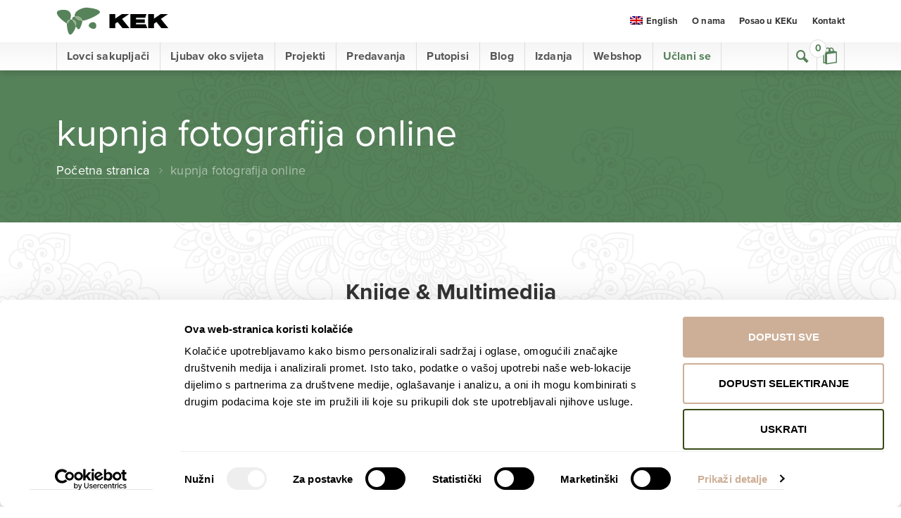

--- FILE ---
content_type: text/html; charset=UTF-8
request_url: https://www.kek.hr/oznaka-proizvoda/kupnja-fotografija-online/
body_size: 18270
content:
<!DOCTYPE html>
<!--[if IE 7 ]><html lang="hr" class="no-js ie7"> <![endif]-->
<!--[if IE 8 ]><html lang="hr" class="no-js ie8"> <![endif]-->
<!--[if IE 9 ]><html lang="hr" class="no-js ie9"> <![endif]-->
<!--[if (gt IE 9)|!(IE)]><!--> <html lang="hr" class="no-js "> <!--<![endif]-->
<head>

	<meta charset="UTF-8" />

  <meta http-equiv="X-UA-Compatible" content="IE=edge">
  <meta name="viewport" content="width=device-width, initial-scale=1.0">
	<meta name="format-detection" content="telephone=no">
  
      <script id="Cookiebot" src="https://consent.cookiebot.com/uc.js" data-cbid="83cb5447-e322-4063-9802-0d8b46bcfcb4" data-blockingmode="auto" type="text/javascript"></script>
  	
	  
    
  
	<script type="text/javascript" data-cookieconsent="ignore">
	window.dataLayer = window.dataLayer || [];

	function gtag() {
		dataLayer.push(arguments);
	}

	gtag("consent", "default", {
		ad_personalization: "denied",
		ad_storage: "denied",
		ad_user_data: "denied",
		analytics_storage: "denied",
		functionality_storage: "denied",
		personalization_storage: "denied",
		security_storage: "granted",
		wait_for_update: 500,
	});
	gtag("set", "ads_data_redaction", true);
	</script>
<script type="text/javascript"
		id="Cookiebot"
		src="https://consent.cookiebot.com/uc.js"
		data-implementation="wp"
		data-cbid="83cb5447-e322-4063-9802-0d8b46bcfcb4"
						data-culture="HR"
				data-blockingmode="auto"
	></script>
<meta name='robots' content='index, follow, max-image-preview:large, max-snippet:-1, max-video-preview:-1' />
<link rel="alternate" hreflang="hr" href="https://www.kek.hr/oznaka-proizvoda/kupnja-fotografija-online/" />
<link rel="alternate" hreflang="en" href="https://www.kek.hr/en/product-tag/kupnja-fotografija-online-en/" />
<link rel="alternate" hreflang="x-default" href="https://www.kek.hr/oznaka-proizvoda/kupnja-fotografija-online/" />

	<!-- This site is optimized with the Yoast SEO plugin v26.6 - https://yoast.com/wordpress/plugins/seo/ -->
	<title>kupnja fotografija online Archives - KEK</title>
	<link rel="canonical" href="https://www.kek.hr/oznaka-proizvoda/kupnja-fotografija-online/" />
	<meta property="og:locale" content="hr_HR" />
	<meta property="og:type" content="article" />
	<meta property="og:title" content="kupnja fotografija online Archives - KEK" />
	<meta property="og:url" content="https://www.kek.hr/oznaka-proizvoda/kupnja-fotografija-online/" />
	<meta property="og:site_name" content="KEK" />
	<meta property="og:image" content="https://www.kek.hr/wp-content/uploads/2018/11/kek-default-facebook-image.jpg" />
	<meta property="og:image:width" content="1200" />
	<meta property="og:image:height" content="630" />
	<meta property="og:image:type" content="image/jpeg" />
	<meta name="twitter:card" content="summary_large_image" />
	<script type="application/ld+json" class="yoast-schema-graph">{"@context":"https://schema.org","@graph":[{"@type":"CollectionPage","@id":"https://www.kek.hr/oznaka-proizvoda/kupnja-fotografija-online/","url":"https://www.kek.hr/oznaka-proizvoda/kupnja-fotografija-online/","name":"kupnja fotografija online Archives - KEK","isPartOf":{"@id":"https://www.kek.hr/#website"},"primaryImageOfPage":{"@id":"https://www.kek.hr/oznaka-proizvoda/kupnja-fotografija-online/#primaryimage"},"image":{"@id":"https://www.kek.hr/oznaka-proizvoda/kupnja-fotografija-online/#primaryimage"},"thumbnailUrl":"https://www.kek.hr/wp-content/uploads/2018/10/Dolac-Davor-Rostuhar.jpg","breadcrumb":{"@id":"https://www.kek.hr/oznaka-proizvoda/kupnja-fotografija-online/#breadcrumb"},"inLanguage":"hr"},{"@type":"ImageObject","inLanguage":"hr","@id":"https://www.kek.hr/oznaka-proizvoda/kupnja-fotografija-online/#primaryimage","url":"https://www.kek.hr/wp-content/uploads/2018/10/Dolac-Davor-Rostuhar.jpg","contentUrl":"https://www.kek.hr/wp-content/uploads/2018/10/Dolac-Davor-Rostuhar.jpg","width":800,"height":533},{"@type":"BreadcrumbList","@id":"https://www.kek.hr/oznaka-proizvoda/kupnja-fotografija-online/#breadcrumb","itemListElement":[{"@type":"ListItem","position":1,"name":"Home","item":"https://www.kek.hr/"},{"@type":"ListItem","position":2,"name":"kupnja fotografija online"}]},{"@type":"WebSite","@id":"https://www.kek.hr/#website","url":"https://www.kek.hr/","name":"KEK","description":"Klub za ekspedicionizam i kulturu","publisher":{"@id":"https://www.kek.hr/#organization"},"potentialAction":[{"@type":"SearchAction","target":{"@type":"EntryPoint","urlTemplate":"https://www.kek.hr/?s={search_term_string}"},"query-input":{"@type":"PropertyValueSpecification","valueRequired":true,"valueName":"search_term_string"}}],"inLanguage":"hr"},{"@type":"Organization","@id":"https://www.kek.hr/#organization","name":"Klub za ekspedicionizam i kulturu","url":"https://www.kek.hr/","logo":{"@type":"ImageObject","inLanguage":"hr","@id":"https://www.kek.hr/#/schema/logo/image/","url":"https://www.kek.hr/wp-content/uploads/2018/11/logo.png","contentUrl":"https://www.kek.hr/wp-content/uploads/2018/11/logo.png","width":199,"height":49,"caption":"Klub za ekspedicionizam i kulturu"},"image":{"@id":"https://www.kek.hr/#/schema/logo/image/"},"sameAs":["https://web.facebook.com/DavorRostuharPAGE/","https://www.instagram.com/davorrostuhar/","https://www.youtube.com/channel/UCEYNXlKSyCF3sGLr_qEJgzw"]}]}</script>
	<!-- / Yoast SEO plugin. -->


<link rel='dns-prefetch' href='//www.googletagmanager.com' />
<link rel='dns-prefetch' href='//capi-automation.s3.us-east-2.amazonaws.com' />
<link rel="alternate" type="application/rss+xml" title="KEK &raquo; kupnja fotografija online Oznaka kanal" href="https://www.kek.hr/oznaka-proizvoda/kupnja-fotografija-online/feed/" />
<style id='wp-img-auto-sizes-contain-inline-css' type='text/css'>
img:is([sizes=auto i],[sizes^="auto," i]){contain-intrinsic-size:3000px 1500px}
/*# sourceURL=wp-img-auto-sizes-contain-inline-css */
</style>
<link rel='stylesheet' id='sgr_main-css' href='https://www.kek.hr/wp-content/plugins/simple-google-recaptcha/sgr.css?ver=1658174616' type='text/css' media='all' />
<style id='wp-emoji-styles-inline-css' type='text/css'>

	img.wp-smiley, img.emoji {
		display: inline !important;
		border: none !important;
		box-shadow: none !important;
		height: 1em !important;
		width: 1em !important;
		margin: 0 0.07em !important;
		vertical-align: -0.1em !important;
		background: none !important;
		padding: 0 !important;
	}
/*# sourceURL=wp-emoji-styles-inline-css */
</style>
<style id='classic-theme-styles-inline-css' type='text/css'>
/**
 * These rules are needed for backwards compatibility.
 * They should match the button element rules in the base theme.json file.
 */
.wp-block-button__link {
	color: #ffffff;
	background-color: #32373c;
	border-radius: 9999px; /* 100% causes an oval, but any explicit but really high value retains the pill shape. */

	/* This needs a low specificity so it won't override the rules from the button element if defined in theme.json. */
	box-shadow: none;
	text-decoration: none;

	/* The extra 2px are added to size solids the same as the outline versions.*/
	padding: calc(0.667em + 2px) calc(1.333em + 2px);

	font-size: 1.125em;
}

.wp-block-file__button {
	background: #32373c;
	color: #ffffff;
	text-decoration: none;
}

/*# sourceURL=/wp-includes/css/classic-themes.css */
</style>
<link rel='stylesheet' id='patreon-wordpress-css-css' href='https://www.kek.hr/wp-content/plugins/patreon-connect/assets/css/app.css?ver=6.9' type='text/css' media='all' />
<link rel='stylesheet' id='payment-reminder-css' href='https://www.kek.hr/wp-content/plugins/payment-reminder-for-woocommerce/public/css/payment-reminder-public.css?ver=1.0.9' type='text/css' media='all' />
<style id='woocommerce-inline-inline-css' type='text/css'>
.woocommerce form .form-row .required { visibility: visible; }
/*# sourceURL=woocommerce-inline-inline-css */
</style>
<link rel='stylesheet' id='style-css' href='https://www.kek.hr/wp-content/themes/kek/build/styles/style.css?ver=6.9' type='text/css' media='all' />
<link rel='stylesheet' id='wc-pb-checkout-blocks-css' href='https://www.kek.hr/wp-content/plugins/woocommerce-product-bundles/assets/css/frontend/checkout-blocks.css?ver=1765967692' type='text/css' media='all' />
<link rel='stylesheet' id='wc-bundle-style-css' href='https://www.kek.hr/wp-content/plugins/woocommerce-product-bundles/assets/css/frontend/woocommerce.css?ver=8.5.4' type='text/css' media='all' />
<script type="text/javascript" id="woocommerce-google-analytics-integration-gtag-js-after">
/* <![CDATA[ */
/* Google Analytics for WooCommerce (gtag.js) */
					window.dataLayer = window.dataLayer || [];
					function gtag(){dataLayer.push(arguments);}
					// Set up default consent state.
					for ( const mode of [{"analytics_storage":"denied","ad_storage":"denied","ad_user_data":"denied","ad_personalization":"denied","region":["AT","BE","BG","HR","CY","CZ","DK","EE","FI","FR","DE","GR","HU","IS","IE","IT","LV","LI","LT","LU","MT","NL","NO","PL","PT","RO","SK","SI","ES","SE","GB","CH"]}] || [] ) {
						gtag( "consent", "default", { "wait_for_update": 500, ...mode } );
					}
					gtag("js", new Date());
					gtag("set", "developer_id.dOGY3NW", true);
					gtag("config", "G-1VEM97MSHK", {"track_404":true,"allow_google_signals":true,"logged_in":false,"linker":{"domains":[],"allow_incoming":false},"custom_map":{"dimension1":"logged_in"}});
//# sourceURL=woocommerce-google-analytics-integration-gtag-js-after
/* ]]> */
</script>
<script type="text/javascript" id="sgr_main-js-extra">
/* <![CDATA[ */
var sgr_main = {"sgr_site_key":"6LeiUfUgAAAAAMkt2zBp3zB5ATOWEsyUtb0pnyK7"};
//# sourceURL=sgr_main-js-extra
/* ]]> */
</script>
<script type="text/javascript" src="https://www.kek.hr/wp-content/plugins/simple-google-recaptcha/sgr.js?ver=1658174616" id="sgr_main-js"></script>
<script type="text/javascript" src="https://www.kek.hr/wp-includes/js/jquery/jquery.js?ver=3.7.1" id="jquery-core-js"></script>
<script type="text/javascript" src="https://www.kek.hr/wp-includes/js/jquery/jquery-migrate.js?ver=3.4.1" id="jquery-migrate-js"></script>
<script type="text/javascript" src="https://www.kek.hr/wp-content/plugins/payment-reminder-for-woocommerce/public/js/payment-reminder-public.js?ver=1.0.9" id="payment-reminder-js"></script>
<script type="text/javascript" src="https://www.kek.hr/wp-content/plugins/woocommerce/assets/js/jquery-blockui/jquery.blockUI.js?ver=2.7.0-wc.10.4.3" id="wc-jquery-blockui-js" defer="defer" data-wp-strategy="defer"></script>
<script type="text/javascript" id="wc-add-to-cart-js-extra">
/* <![CDATA[ */
var wc_add_to_cart_params = {"ajax_url":"/wp-admin/admin-ajax.php","wc_ajax_url":"/?wc-ajax=%%endpoint%%","i18n_view_cart":"Vidi ko\u0161aricu","cart_url":"https://www.kek.hr/kosarica/","is_cart":"","cart_redirect_after_add":"no"};
//# sourceURL=wc-add-to-cart-js-extra
/* ]]> */
</script>
<script type="text/javascript" src="https://www.kek.hr/wp-content/plugins/woocommerce/assets/js/frontend/add-to-cart.js?ver=10.4.3" id="wc-add-to-cart-js" defer="defer" data-wp-strategy="defer"></script>
<script type="text/javascript" src="https://www.kek.hr/wp-content/plugins/woocommerce/assets/js/js-cookie/js.cookie.js?ver=2.1.4-wc.10.4.3" id="wc-js-cookie-js" defer="defer" data-wp-strategy="defer"></script>
<script type="text/javascript" id="woocommerce-js-extra">
/* <![CDATA[ */
var woocommerce_params = {"ajax_url":"/wp-admin/admin-ajax.php","wc_ajax_url":"/?wc-ajax=%%endpoint%%","i18n_password_show":"Prika\u017ei lozinku","i18n_password_hide":"Sakrij lozinku"};
//# sourceURL=woocommerce-js-extra
/* ]]> */
</script>
<script type="text/javascript" src="https://www.kek.hr/wp-content/plugins/woocommerce/assets/js/frontend/woocommerce.js?ver=10.4.3" id="woocommerce-js" defer="defer" data-wp-strategy="defer"></script>
<script type="text/javascript" src="https://www.kek.hr/wp-content/themes/kek/build/scripts/script-min.js?ver=6.9" id="script-js"></script>
<script type="text/javascript" src="https://www.kek.hr/wp-content/themes/kek/build/scripts/slick-min.js?ver=6.9" id="slick-js"></script>

<!-- Google tag (gtag.js) snippet added by Site Kit -->
<!-- Google Analytics snippet added by Site Kit -->
<script type="text/javascript" src="https://www.googletagmanager.com/gtag/js?id=G-1VEM97MSHK" id="google_gtagjs-js" async></script>
<script type="text/javascript" id="google_gtagjs-js-after">
/* <![CDATA[ */
window.dataLayer = window.dataLayer || [];function gtag(){dataLayer.push(arguments);}
gtag("set","linker",{"domains":["www.kek.hr"]});
gtag("js", new Date());
gtag("set", "developer_id.dZTNiMT", true);
gtag("config", "G-1VEM97MSHK");
//# sourceURL=google_gtagjs-js-after
/* ]]> */
</script>
<link rel="https://api.w.org/" href="https://www.kek.hr/wp-json/" /><link rel="alternate" title="JSON" type="application/json" href="https://www.kek.hr/wp-json/wp/v2/product_tag/428" /><link rel="EditURI" type="application/rsd+xml" title="RSD" href="https://www.kek.hr/xmlrpc.php?rsd" />
<meta name="generator" content="WordPress 6.9" />
<meta name="generator" content="WooCommerce 10.4.3" />
<meta name="generator" content="WPML ver:4.8.6 stt:22,1;" />
<meta name="generator" content="Site Kit by Google 1.168.0" /><style>@font-face {
            font-family: 'Libre Franklin Extra Bold';
            src: url('https://www.kek.hr/wp-content/plugins/patreon-connect/assets/fonts/librefranklin-extrabold-webfont.woff2') format('woff2'),
                 url('https://www.kek.hr/wp-content/plugins/patreon-connect/assets/fonts/librefranklin-extrabold-webfont.woff') format('woff');
            font-weight: bold;
            }</style>	<noscript><style>.woocommerce-product-gallery{ opacity: 1 !important; }</style></noscript>
	
<!-- Meta Pixel Code -->
<script type='text/javascript'>
!function(f,b,e,v,n,t,s){if(f.fbq)return;n=f.fbq=function(){n.callMethod?
n.callMethod.apply(n,arguments):n.queue.push(arguments)};if(!f._fbq)f._fbq=n;
n.push=n;n.loaded=!0;n.version='2.0';n.queue=[];t=b.createElement(e);t.async=!0;
t.src=v;s=b.getElementsByTagName(e)[0];s.parentNode.insertBefore(t,s)}(window,
document,'script','https://connect.facebook.net/en_US/fbevents.js');
</script>
<!-- End Meta Pixel Code -->
<script type='text/javascript'>var url = window.location.origin + '?ob=open-bridge';
            fbq('set', 'openbridge', '1552533728381945', url);
fbq('init', '1552533728381945', {}, {
    "agent": "wordpress-6.9-4.1.5"
})</script><script type='text/javascript'>
    fbq('track', 'PageView', []);
  </script>			<script  type="text/javascript">
				!function(f,b,e,v,n,t,s){if(f.fbq)return;n=f.fbq=function(){n.callMethod?
					n.callMethod.apply(n,arguments):n.queue.push(arguments)};if(!f._fbq)f._fbq=n;
					n.push=n;n.loaded=!0;n.version='2.0';n.queue=[];t=b.createElement(e);t.async=!0;
					t.src=v;s=b.getElementsByTagName(e)[0];s.parentNode.insertBefore(t,s)}(window,
					document,'script','https://connect.facebook.net/en_US/fbevents.js');
			</script>
			<!-- WooCommerce Facebook Integration Begin -->
			<script  type="text/javascript">

				fbq('init', '1552533728381945', {}, {
    "agent": "woocommerce_2-10.4.3-3.5.15"
});

				document.addEventListener( 'DOMContentLoaded', function() {
					// Insert placeholder for events injected when a product is added to the cart through AJAX.
					document.body.insertAdjacentHTML( 'beforeend', '<div class=\"wc-facebook-pixel-event-placeholder\"></div>' );
				}, false );

			</script>
			<!-- WooCommerce Facebook Integration End -->
				
	  
    
  

<link rel='stylesheet' id='wc-blocks-style-css' href='https://www.kek.hr/wp-content/plugins/woocommerce/assets/client/blocks/wc-blocks.css?ver=1766426538' type='text/css' media='all' />
<style id='global-styles-inline-css' type='text/css'>
:root{--wp--preset--aspect-ratio--square: 1;--wp--preset--aspect-ratio--4-3: 4/3;--wp--preset--aspect-ratio--3-4: 3/4;--wp--preset--aspect-ratio--3-2: 3/2;--wp--preset--aspect-ratio--2-3: 2/3;--wp--preset--aspect-ratio--16-9: 16/9;--wp--preset--aspect-ratio--9-16: 9/16;--wp--preset--color--black: #000000;--wp--preset--color--cyan-bluish-gray: #abb8c3;--wp--preset--color--white: #ffffff;--wp--preset--color--pale-pink: #f78da7;--wp--preset--color--vivid-red: #cf2e2e;--wp--preset--color--luminous-vivid-orange: #ff6900;--wp--preset--color--luminous-vivid-amber: #fcb900;--wp--preset--color--light-green-cyan: #7bdcb5;--wp--preset--color--vivid-green-cyan: #00d084;--wp--preset--color--pale-cyan-blue: #8ed1fc;--wp--preset--color--vivid-cyan-blue: #0693e3;--wp--preset--color--vivid-purple: #9b51e0;--wp--preset--gradient--vivid-cyan-blue-to-vivid-purple: linear-gradient(135deg,rgb(6,147,227) 0%,rgb(155,81,224) 100%);--wp--preset--gradient--light-green-cyan-to-vivid-green-cyan: linear-gradient(135deg,rgb(122,220,180) 0%,rgb(0,208,130) 100%);--wp--preset--gradient--luminous-vivid-amber-to-luminous-vivid-orange: linear-gradient(135deg,rgb(252,185,0) 0%,rgb(255,105,0) 100%);--wp--preset--gradient--luminous-vivid-orange-to-vivid-red: linear-gradient(135deg,rgb(255,105,0) 0%,rgb(207,46,46) 100%);--wp--preset--gradient--very-light-gray-to-cyan-bluish-gray: linear-gradient(135deg,rgb(238,238,238) 0%,rgb(169,184,195) 100%);--wp--preset--gradient--cool-to-warm-spectrum: linear-gradient(135deg,rgb(74,234,220) 0%,rgb(151,120,209) 20%,rgb(207,42,186) 40%,rgb(238,44,130) 60%,rgb(251,105,98) 80%,rgb(254,248,76) 100%);--wp--preset--gradient--blush-light-purple: linear-gradient(135deg,rgb(255,206,236) 0%,rgb(152,150,240) 100%);--wp--preset--gradient--blush-bordeaux: linear-gradient(135deg,rgb(254,205,165) 0%,rgb(254,45,45) 50%,rgb(107,0,62) 100%);--wp--preset--gradient--luminous-dusk: linear-gradient(135deg,rgb(255,203,112) 0%,rgb(199,81,192) 50%,rgb(65,88,208) 100%);--wp--preset--gradient--pale-ocean: linear-gradient(135deg,rgb(255,245,203) 0%,rgb(182,227,212) 50%,rgb(51,167,181) 100%);--wp--preset--gradient--electric-grass: linear-gradient(135deg,rgb(202,248,128) 0%,rgb(113,206,126) 100%);--wp--preset--gradient--midnight: linear-gradient(135deg,rgb(2,3,129) 0%,rgb(40,116,252) 100%);--wp--preset--font-size--small: 13px;--wp--preset--font-size--medium: 20px;--wp--preset--font-size--large: 36px;--wp--preset--font-size--x-large: 42px;--wp--preset--spacing--20: 0.44rem;--wp--preset--spacing--30: 0.67rem;--wp--preset--spacing--40: 1rem;--wp--preset--spacing--50: 1.5rem;--wp--preset--spacing--60: 2.25rem;--wp--preset--spacing--70: 3.38rem;--wp--preset--spacing--80: 5.06rem;--wp--preset--shadow--natural: 6px 6px 9px rgba(0, 0, 0, 0.2);--wp--preset--shadow--deep: 12px 12px 50px rgba(0, 0, 0, 0.4);--wp--preset--shadow--sharp: 6px 6px 0px rgba(0, 0, 0, 0.2);--wp--preset--shadow--outlined: 6px 6px 0px -3px rgb(255, 255, 255), 6px 6px rgb(0, 0, 0);--wp--preset--shadow--crisp: 6px 6px 0px rgb(0, 0, 0);}:where(.is-layout-flex){gap: 0.5em;}:where(.is-layout-grid){gap: 0.5em;}body .is-layout-flex{display: flex;}.is-layout-flex{flex-wrap: wrap;align-items: center;}.is-layout-flex > :is(*, div){margin: 0;}body .is-layout-grid{display: grid;}.is-layout-grid > :is(*, div){margin: 0;}:where(.wp-block-columns.is-layout-flex){gap: 2em;}:where(.wp-block-columns.is-layout-grid){gap: 2em;}:where(.wp-block-post-template.is-layout-flex){gap: 1.25em;}:where(.wp-block-post-template.is-layout-grid){gap: 1.25em;}.has-black-color{color: var(--wp--preset--color--black) !important;}.has-cyan-bluish-gray-color{color: var(--wp--preset--color--cyan-bluish-gray) !important;}.has-white-color{color: var(--wp--preset--color--white) !important;}.has-pale-pink-color{color: var(--wp--preset--color--pale-pink) !important;}.has-vivid-red-color{color: var(--wp--preset--color--vivid-red) !important;}.has-luminous-vivid-orange-color{color: var(--wp--preset--color--luminous-vivid-orange) !important;}.has-luminous-vivid-amber-color{color: var(--wp--preset--color--luminous-vivid-amber) !important;}.has-light-green-cyan-color{color: var(--wp--preset--color--light-green-cyan) !important;}.has-vivid-green-cyan-color{color: var(--wp--preset--color--vivid-green-cyan) !important;}.has-pale-cyan-blue-color{color: var(--wp--preset--color--pale-cyan-blue) !important;}.has-vivid-cyan-blue-color{color: var(--wp--preset--color--vivid-cyan-blue) !important;}.has-vivid-purple-color{color: var(--wp--preset--color--vivid-purple) !important;}.has-black-background-color{background-color: var(--wp--preset--color--black) !important;}.has-cyan-bluish-gray-background-color{background-color: var(--wp--preset--color--cyan-bluish-gray) !important;}.has-white-background-color{background-color: var(--wp--preset--color--white) !important;}.has-pale-pink-background-color{background-color: var(--wp--preset--color--pale-pink) !important;}.has-vivid-red-background-color{background-color: var(--wp--preset--color--vivid-red) !important;}.has-luminous-vivid-orange-background-color{background-color: var(--wp--preset--color--luminous-vivid-orange) !important;}.has-luminous-vivid-amber-background-color{background-color: var(--wp--preset--color--luminous-vivid-amber) !important;}.has-light-green-cyan-background-color{background-color: var(--wp--preset--color--light-green-cyan) !important;}.has-vivid-green-cyan-background-color{background-color: var(--wp--preset--color--vivid-green-cyan) !important;}.has-pale-cyan-blue-background-color{background-color: var(--wp--preset--color--pale-cyan-blue) !important;}.has-vivid-cyan-blue-background-color{background-color: var(--wp--preset--color--vivid-cyan-blue) !important;}.has-vivid-purple-background-color{background-color: var(--wp--preset--color--vivid-purple) !important;}.has-black-border-color{border-color: var(--wp--preset--color--black) !important;}.has-cyan-bluish-gray-border-color{border-color: var(--wp--preset--color--cyan-bluish-gray) !important;}.has-white-border-color{border-color: var(--wp--preset--color--white) !important;}.has-pale-pink-border-color{border-color: var(--wp--preset--color--pale-pink) !important;}.has-vivid-red-border-color{border-color: var(--wp--preset--color--vivid-red) !important;}.has-luminous-vivid-orange-border-color{border-color: var(--wp--preset--color--luminous-vivid-orange) !important;}.has-luminous-vivid-amber-border-color{border-color: var(--wp--preset--color--luminous-vivid-amber) !important;}.has-light-green-cyan-border-color{border-color: var(--wp--preset--color--light-green-cyan) !important;}.has-vivid-green-cyan-border-color{border-color: var(--wp--preset--color--vivid-green-cyan) !important;}.has-pale-cyan-blue-border-color{border-color: var(--wp--preset--color--pale-cyan-blue) !important;}.has-vivid-cyan-blue-border-color{border-color: var(--wp--preset--color--vivid-cyan-blue) !important;}.has-vivid-purple-border-color{border-color: var(--wp--preset--color--vivid-purple) !important;}.has-vivid-cyan-blue-to-vivid-purple-gradient-background{background: var(--wp--preset--gradient--vivid-cyan-blue-to-vivid-purple) !important;}.has-light-green-cyan-to-vivid-green-cyan-gradient-background{background: var(--wp--preset--gradient--light-green-cyan-to-vivid-green-cyan) !important;}.has-luminous-vivid-amber-to-luminous-vivid-orange-gradient-background{background: var(--wp--preset--gradient--luminous-vivid-amber-to-luminous-vivid-orange) !important;}.has-luminous-vivid-orange-to-vivid-red-gradient-background{background: var(--wp--preset--gradient--luminous-vivid-orange-to-vivid-red) !important;}.has-very-light-gray-to-cyan-bluish-gray-gradient-background{background: var(--wp--preset--gradient--very-light-gray-to-cyan-bluish-gray) !important;}.has-cool-to-warm-spectrum-gradient-background{background: var(--wp--preset--gradient--cool-to-warm-spectrum) !important;}.has-blush-light-purple-gradient-background{background: var(--wp--preset--gradient--blush-light-purple) !important;}.has-blush-bordeaux-gradient-background{background: var(--wp--preset--gradient--blush-bordeaux) !important;}.has-luminous-dusk-gradient-background{background: var(--wp--preset--gradient--luminous-dusk) !important;}.has-pale-ocean-gradient-background{background: var(--wp--preset--gradient--pale-ocean) !important;}.has-electric-grass-gradient-background{background: var(--wp--preset--gradient--electric-grass) !important;}.has-midnight-gradient-background{background: var(--wp--preset--gradient--midnight) !important;}.has-small-font-size{font-size: var(--wp--preset--font-size--small) !important;}.has-medium-font-size{font-size: var(--wp--preset--font-size--medium) !important;}.has-large-font-size{font-size: var(--wp--preset--font-size--large) !important;}.has-x-large-font-size{font-size: var(--wp--preset--font-size--x-large) !important;}
/*# sourceURL=global-styles-inline-css */
</style>
<style id='core-block-supports-inline-css' type='text/css'>
/**
 * Core styles: block-supports
 */

/*# sourceURL=core-block-supports-inline-css */
</style>
</head>

<!-- Global Site Tag (gtag.js) - Google Analytics -->
<script async src="https://www.googletagmanager.com/gtag/js?id=GA_TRACKING_ID"></script>
<script>
  window.dataLayer = window.dataLayer || [];
  function gtag(){dataLayer.push(arguments);}
  gtag('js', new Date());

  gtag('config', 'UA-77921640-1');
</script>


<body class="lang-hr">
  
    
<div id="wrapper">

<!-- Skip links -->
<div class="skip-links">
  <a href="#page-nav">Skoči na navigaciju</a>
  <a href="#main">Skoči na sadržaj</a>
</div>
<!-- /Skip links -->
  
<!-- Page header -->
<header id="page-header" class="section-header" role="banner">
  <div class="container">
      
		<div class="site-branding">
							<div class="site-logo"><a href="https://www.kek.hr">KEK</a></div>
						<div class="text-only-logo"><a href="https://www.kek.hr">KEK</a></div>
		</div>

		<nav role="navigation" id="page-nav">
  		
			<a class="visually-hidden skip-link" href="#main">Skoči na sadržaj</a>

      <a href="#" class="site-nav-switch">
        <i class="icon icon-menu" aria-hidden="true"></i>
        <i class="icon icon-close" aria-hidden="true"></i>
        <span class="visually-hidden">Navigacija</span>
      </a>
      
            <a href="#" class="cart-switch">
        <i class="icon icon-cart-2" aria-hidden="true"></i>
        <span class="visually-hidden">Košarica</span>
        <span class="cart-items-number">0</span>
      </a>
				
      <div id="woocommerce-mini-cart" class="cart-container">
        

	<p class="woocommerce-mini-cart__empty-message">Nema proizvoda u košarici.</p>


      </div>
      
			<div class="site-nav">

				<ul id="menu-header-primarni" class="head-nav head-nav-primary"><li id="menu-item-18840" class="menu-item menu-item-type-post_type menu-item-object-page menu-item-has-children menu-item-18840"><a href="https://www.kek.hr/lovci-sakupljaci/">Lovci sakupljači</a>
<ul class="sub-menu">
	<li id="menu-item-18841" class="menu-item menu-item-type-post_type menu-item-object-page menu-item-18841"><a href="https://www.kek.hr/lovci-sakupljaci/">O projektu</a></li>
	<li id="menu-item-18842" class="menu-item menu-item-type-custom menu-item-object-custom menu-item-18842"><a href="https://www.kek.hr/proizvod/davor-rostuhar-lovci-sakupljaci/">Kupi knjigu</a></li>
	<li id="menu-item-18843" class="menu-item menu-item-type-custom menu-item-object-custom menu-item-18843"><a href="https://vrkino.kek.hr/proizvod/lovci-sakupljaci/">Pogledaj VR film</a></li>
	<li id="menu-item-18844" class="menu-item menu-item-type-custom menu-item-object-custom menu-item-18844"><a href="https://vrkino.kek.hr/proizvod/lovci-sakupljaci-event/">Event s autorom</a></li>
</ul>
</li>
<li id="menu-item-5777" class="menu-item menu-item-type-post_type menu-item-object-page menu-item-has-children menu-item-5777"><a href="https://www.kek.hr/ljubav-oko-svijeta/">Ljubav oko svijeta</a>
<ul class="sub-menu">
	<li id="menu-item-15605" class="menu-item menu-item-type-post_type menu-item-object-page menu-item-15605"><a href="https://www.kek.hr/ljubav-oko-svijeta/">O projektu</a></li>
	<li id="menu-item-15282" class="menu-item menu-item-type-post_type menu-item-object-post menu-item-15282"><a href="https://www.kek.hr/pogledaj-film/">Gdje pogledati film</a></li>
	<li id="menu-item-15606" class="menu-item menu-item-type-custom menu-item-object-custom menu-item-15606"><a href="https://www.kek.hr/proizvod/knjiga-ljubav-oko-svijeta/">Kupi knjigu</a></li>
</ul>
</li>
<li id="menu-item-84" class="menu-item menu-item-type-post_type menu-item-object-page menu-item-has-children menu-item-84"><a href="https://www.kek.hr/projekti/">Projekti</a>
<ul class="sub-menu">
	<li id="menu-item-85" class="menu-item menu-item-type-post_type menu-item-object-page menu-item-85"><a href="https://www.kek.hr/projekti/polarni-san/">Polarni san</a></li>
	<li id="menu-item-5847" class="menu-item menu-item-type-post_type menu-item-object-page menu-item-5847"><a href="https://www.kek.hr/projekti/hrvatska-iz-zraka/">National Geographic – Hrvatska iz zraka</a></li>
	<li id="menu-item-16014" class="menu-item menu-item-type-post_type menu-item-object-page menu-item-16014"><a href="https://www.kek.hr/prodaja-izlozbenih-postamenata/">Prodaja izložbenih postamenata</a></li>
	<li id="menu-item-16500" class="menu-item menu-item-type-post_type menu-item-object-page menu-item-16500"><a href="https://www.kek.hr/dzungla/">Džungla</a></li>
	<li id="menu-item-5848" class="menu-item menu-item-type-post_type menu-item-object-page menu-item-5848"><a href="https://www.kek.hr/multisenzorna-izlozba-put-oko-svijeta-u-pola-sata/">Multisenzorna izložba &#8216;Put oko svijeta u pola sata&#8217;</a></li>
	<li id="menu-item-15616" class="menu-item menu-item-type-post_type menu-item-object-post menu-item-15616"><a href="https://www.kek.hr/afrika-aktiva/">Afrika Aktiva</a></li>
	<li id="menu-item-5851" class="menu-item menu-item-type-post_type menu-item-object-page menu-item-5851"><a href="https://www.kek.hr/tjedan-tibetanske-kulture/">Tjedan tibetanske kulture</a></li>
</ul>
</li>
<li id="menu-item-15817" class="menu-item menu-item-type-post_type menu-item-object-page menu-item-15817"><a href="https://www.kek.hr/predavanja/">Predavanja</a></li>
<li id="menu-item-83" class="menu-item menu-item-type-post_type menu-item-object-page menu-item-has-children menu-item-83"><a href="https://www.kek.hr/putopisi/">Putopisi</a>
<ul class="sub-menu">
	<li id="menu-item-16534" class="menu-item menu-item-type-post_type menu-item-object-page menu-item-16534"><a href="https://www.kek.hr/putopisi/polarni-san/">Polarni san</a></li>
	<li id="menu-item-5852" class="menu-item menu-item-type-post_type menu-item-object-page menu-item-5852"><a href="https://www.kek.hr/putopisi/afrika-aktiva/">Afrika Aktiva – Putopisi</a></li>
	<li id="menu-item-5853" class="menu-item menu-item-type-post_type menu-item-object-page menu-item-5853"><a href="https://www.kek.hr/putopisi/dzungla/">Džungla</a></li>
	<li id="menu-item-5854" class="menu-item menu-item-type-post_type menu-item-object-page menu-item-5854"><a href="https://www.kek.hr/putopisi/motorom-po-zapadnoj-africi/">Motorom po Zapadnoj Africi</a></li>
	<li id="menu-item-5855" class="menu-item menu-item-type-post_type menu-item-object-page menu-item-5855"><a href="https://www.kek.hr/putopisi/na-putu-u-skrivenu-dolinu/">Na putu u skrivenu dolinu</a></li>
	<li id="menu-item-5856" class="menu-item menu-item-type-post_type menu-item-object-page menu-item-5856"><a href="https://www.kek.hr/putopisi/u-planinama-perua/">U planinama Perua</a></li>
</ul>
</li>
<li id="menu-item-6660" class="menu-item menu-item-type-post_type menu-item-object-page menu-item-6660"><a href="https://www.kek.hr/blog/">Blog</a></li>
<li id="menu-item-86" class="menu-item menu-item-type-post_type menu-item-object-page menu-item-86"><a href="https://www.kek.hr/izdanja/">Izdanja</a></li>
<li id="menu-item-132" class="menu-item menu-item-type-post_type menu-item-object-page menu-item-132"><a href="https://www.kek.hr/webshop/">Webshop</a></li>
<li id="menu-item-88" class="menu-item menu-item-type-post_type menu-item-object-page menu-item-88"><a href="https://www.kek.hr/o-nama/uclani-se-u-kek/">Učlani se</a></li>
</ul>
				        
				<ul class="head-nav head-nav-secondary">
				  <li id="menu-item-wpml-ls-37-en" class="menu-item wpml-ls-slot-37 wpml-ls-item wpml-ls-item-en wpml-ls-menu-item wpml-ls-first-item wpml-ls-last-item menu-item-type-wpml_ls_menu_item menu-item-object-wpml_ls_menu_item menu-item-wpml-ls-37-en"><a href="https://www.kek.hr/en/product-tag/kupnja-fotografija-online-en/" title="Switch to English" aria-label="Switch to English" role="menuitem"><img
            class="wpml-ls-flag"
            src="https://www.kek.hr/wp-content/plugins/sitepress-multilingual-cms/res/flags/en.png"
            alt=""
            width=18
            height=12
    /><span class="wpml-ls-native" lang="en">English</span></a></li>
<li id="menu-item-90" class="menu-item menu-item-type-post_type menu-item-object-page menu-item-90"><a href="https://www.kek.hr/o-nama/cime-se-bavimo/">O nama</a></li>
<li id="menu-item-19926" class="menu-item menu-item-type-custom menu-item-object-custom menu-item-19926"><a href="https://www.kek.hr/novosti/posao/">Posao u KEKu</a></li>
<li id="menu-item-6026" class="menu-item menu-item-type-post_type menu-item-object-page menu-item-6026"><a href="https://www.kek.hr/o-nama/kontakt/">Kontakt</a></li>
				              					          					
					
				</ul>

        <!-- Social icons -->
<ol class="social-icons">
	<li class="facebook"><a href="https://web.facebook.com/DavorRostuharPAGE/" target="_blank">Facebook</a></li>
	<li class="instagram"><a href="https://www.instagram.com/davorrostuhar/" target="_blank">Instagram</a></li>
	<li class="youtube"><a href="https://www.youtube.com/channel/UCEYNXlKSyCF3sGLr_qEJgzw" target="_blank">YouTube</a></li>
</ol>

			</div>
			
						<!-- Search -->
			<div class="site-search">
				<a href="#" class="search-switch">
					<i class="icon icon-search"></i>
					<span class="visually-hidden">Pretražite</span>
				</a>
				<div class="search-container">
					<form role="search" method="get" class="search-form" action="https://www.kek.hr/">
					    <label>
					        <span class="screen-reader-text">Pretražite</span>
					        <input type="search" class="search-field"
					            placeholder="Pretražite..."
					            value="" name="s"
					            title="Pretražite:" />
					    </label>
					    <input type="submit" class="search-submit"
					        value="Traži" />
					</form>
				</div>
			</div>
						
		</nav>

				<div id="website-custom-message" class="header-custom-message" style="display:none">
			<div class="header-custom-message__message">
				Ovdje pronađi knjige Davora Rostuhara po najpovoljnijim cijenama!				<button>
					<i class="icon icon-close"></i>
					<span class="visually-hidden">Zatvori</span>
				</button>
			</div>
		</div>
		
    </div>
  </header>
  <!-- /Page header -->
  
  
<!-- Template Header -->
<div id="template-header" class="">
	<div class="container">
  	
  	  	<div class="page-title">
		
			<h1>kupnja fotografija online</h1>


			
</div>
  	<div class="breadcrumbs">
  <ul>
    <li><a href="https://www.kek.hr">Početna stranica</a></li>
    <!-- Breadcrumb NavXT 7.5.0 -->
<li class="archive taxonomy product_tag current-item"><span property="itemListElement" typeof="ListItem"><span property="name">kupnja fotografija online</span><meta property="position" content="1"></span></li>
  </ul>
</div>
  	
  			
	</div>
</div>
<!-- /Template Header -->
<!-- Main -->
<section id="main" class="section-main" role="main">
<div class="container">
  
  <div class="main-content" role="main">
    
    <div class="component component-webshop-home">
      
      <div class="component-content">
        
        
        
        <div class="product-category">
           
            <h2>Knjige &amp; Multimedija</h2>
            
            <div class="component component-products">
              <div class="component-content">

              
                <ul>
                  
                                    <li>
                  <a href="https://www.kek.hr/proizvod/davor-rostuhar-rea-i-mia-prva-putovanja/" class="woocommerce-LoopProduct-link woocommerce-loop-product__link"><img src="https://www.kek.hr/wp-content/uploads/2025/11/Rea-i-Mia-slika-proizvoda-naslovna.jpg" alt="" /><h2 class="woocommerce-loop-product__title">Davor Rostuhar &#8211; Rea i Mia &#8211; prva putovanja</h2>
	<span class="price"><span class="woocommerce-Price-amount amount"><bdi>11,90&nbsp;<span class="woocommerce-Price-currencySymbol">&euro;</span></bdi></span></span>
</a><a href="/oznaka-proizvoda/kupnja-fotografija-online/?add-to-cart=20376"  data-quantity="1" class="button" role="button">Dodaj u košaricu</a>                  </li>
            
                                    <li>
                  <a href="https://www.kek.hr/proizvod/davor-rostuhar-lovci-sakupljaci/" class="woocommerce-LoopProduct-link woocommerce-loop-product__link"><img src="https://www.kek.hr/wp-content/uploads/2023/11/knjiga_lovci_sakupljaci_davor_rostuhar_small1-733x1024.png" alt="" /><h2 class="woocommerce-loop-product__title">Davor Rostuhar &#8211; Lovci sakupljači</h2>
	<span class="price"><span class="woocommerce-Price-amount amount"><bdi>19,90&nbsp;<span class="woocommerce-Price-currencySymbol">&euro;</span></bdi></span></span>
</a><a href="/oznaka-proizvoda/kupnja-fotografija-online/?add-to-cart=18513"  data-quantity="1" class="button" role="button">Dodaj u košaricu</a>                  </li>
            
                                    <li>
                  <a href="https://www.kek.hr/proizvod/hunter-gatherers/" class="woocommerce-LoopProduct-link woocommerce-loop-product__link"><img src="https://www.kek.hr/wp-content/uploads/2024/06/Hunter-Gatherers-COVER-korr-732x1024.jpg" alt="" /><h2 class="woocommerce-loop-product__title">Davor Rostuhar &#8211; Hunter-Gatherers (EN)</h2>
	<span class="price"><span class="woocommerce-Price-amount amount"><bdi>19,90&nbsp;<span class="woocommerce-Price-currencySymbol">&euro;</span></bdi></span></span>
</a><a href="/oznaka-proizvoda/kupnja-fotografija-online/?add-to-cart=19661"  data-quantity="1" class="button" role="button">Dodaj u košaricu</a>                  </li>
            
                                    <li>
                  <a href="https://www.kek.hr/proizvod/ljubav-oko-svijeta-komplet/" class="woocommerce-LoopProduct-link woocommerce-loop-product__link">
	<span class="onsale">Akcija!</span>
	<img src="https://www.kek.hr/wp-content/uploads/2022/02/LJOS-Knjiga-i-DVD-A-v6.png" alt="" /><h2 class="woocommerce-loop-product__title">Ljubav oko svijeta &#8211; KOMPLET: KNJIGA &#038; DVD</h2>
	<span class="price"><del aria-hidden="true"><span class="woocommerce-Price-amount amount"><bdi>38,80&nbsp;<span class="woocommerce-Price-currencySymbol">&euro;</span></bdi></span></del> <span class="screen-reader-text">Izvorna cijena bila je: 38,80&nbsp;&euro;.</span><ins aria-hidden="true"><span class="woocommerce-Price-amount amount"><bdi>34,90&nbsp;<span class="woocommerce-Price-currencySymbol">&euro;</span></bdi></span></ins><span class="screen-reader-text">Trenutna cijena je: 34,90&nbsp;&euro;.</span></span>
</a><a href="/oznaka-proizvoda/kupnja-fotografija-online/?add-to-cart=15309"  data-quantity="1" class="button" role="button">Dodaj u košaricu</a>                  </li>
            
                                    <li>
                  <a href="https://www.kek.hr/proizvod/knjiga-ljubav-oko-svijeta/" class="woocommerce-LoopProduct-link woocommerce-loop-product__link"><img src="https://www.kek.hr/wp-content/uploads/2018/10/K8_naslovnica_2D_800px.jpg" alt="" /><h2 class="woocommerce-loop-product__title">Davor Rostuhar &#8211; Ljubav oko svijeta</h2>
	<span class="price"><span class="woocommerce-Price-amount amount"><bdi>26,90&nbsp;<span class="woocommerce-Price-currencySymbol">&euro;</span></bdi></span></span>
</a><a href="/oznaka-proizvoda/kupnja-fotografija-online/?add-to-cart=10206"  data-quantity="1" class="button" role="button">Dodaj u košaricu</a>                  </li>
            
                                    <li>
                  <a href="https://www.kek.hr/proizvod/hrvatska-iz-zraka/" class="woocommerce-LoopProduct-link woocommerce-loop-product__link"><img src="https://www.kek.hr/wp-content/uploads/2016/11/national-geographic-hrvatska-iz-zraka-rostuhar-771x1024.jpg" alt="" /><h2 class="woocommerce-loop-product__title">National Geographic &#8211; Hrvatska iz zraka</h2>
	<span class="price"><span class="woocommerce-Price-amount amount"><bdi>41,90&nbsp;<span class="woocommerce-Price-currencySymbol">&euro;</span></bdi></span></span>
</a><a href="/oznaka-proizvoda/kupnja-fotografija-online/?add-to-cart=5040"  data-quantity="1" class="button" role="button">Dodaj u košaricu</a>                  </li>
            
                                    <li>
                  <a href="https://www.kek.hr/proizvod/polarni-san-ekspedicija-juzni-pol/" class="woocommerce-LoopProduct-link woocommerce-loop-product__link"><img src="https://www.kek.hr/wp-content/uploads/2016/11/polarni-san-davor-rostuhar.jpg" alt="" /><h2 class="woocommerce-loop-product__title">Davor Rostuhar &#8211; Polarni san</h2>
	<span class="price"><span class="woocommerce-Price-amount amount"><bdi>22,90&nbsp;<span class="woocommerce-Price-currencySymbol">&euro;</span></bdi></span></span>
</a><a href="/oznaka-proizvoda/kupnja-fotografija-online/?add-to-cart=5033"  data-quantity="1" class="button" role="button">Dodaj u košaricu</a>                  </li>
            
                                    <li>
                  <a href="https://www.kek.hr/proizvod/love-around-the-world-bundle/" class="woocommerce-LoopProduct-link woocommerce-loop-product__link">
	<span class="onsale">Akcija!</span>
	<img src="https://www.kek.hr/wp-content/uploads/2022/02/LATW-Knjiga-i-DVD-A-v6.png" alt="" /><h2 class="woocommerce-loop-product__title">Love Around the World (EN) &#8211; BUNDLE: BOOK &#038; DVD</h2>
	<span class="price"><del aria-hidden="true"><span class="woocommerce-Price-amount amount"><bdi>38,80&nbsp;<span class="woocommerce-Price-currencySymbol">&euro;</span></bdi></span></del> <span class="screen-reader-text">Izvorna cijena bila je: 38,80&nbsp;&euro;.</span><ins aria-hidden="true"><span class="woocommerce-Price-amount amount"><bdi>34,90&nbsp;<span class="woocommerce-Price-currencySymbol">&euro;</span></bdi></span></ins><span class="screen-reader-text">Trenutna cijena je: 34,90&nbsp;&euro;.</span></span>
</a><a href="/oznaka-proizvoda/kupnja-fotografija-online/?add-to-cart=15314"  data-quantity="1" class="button" role="button">Dodaj u košaricu</a>                  </li>
            
                                    <li>
                  <a href="https://www.kek.hr/proizvod/dzungla/" class="woocommerce-LoopProduct-link woocommerce-loop-product__link"><img src="https://www.kek.hr/wp-content/uploads/2016/11/dzungla-rostuhar.jpg" alt="" /><h2 class="woocommerce-loop-product__title">Davor Rostuhar &#8211; Džungla</h2>
	<span class="price"><span class="woocommerce-Price-amount amount"><bdi>26,90&nbsp;<span class="woocommerce-Price-currencySymbol">&euro;</span></bdi></span></span>
</a><a href="/oznaka-proizvoda/kupnja-fotografija-online/?add-to-cart=5036"  data-quantity="1" class="button" role="button">Dodaj u košaricu</a>                  </li>
            
                                    <li>
                  <a href="https://www.kek.hr/proizvod/samo-nek-se-krece/" class="woocommerce-LoopProduct-link woocommerce-loop-product__link"><img src="https://www.kek.hr/wp-content/uploads/2016/11/samo-nek-se-krece-rostuhar.jpg" alt="" /><h2 class="woocommerce-loop-product__title">Davor Rostuhar &#8211; Samo nek&#8217; se kreće!</h2>
	<span class="price"><span class="woocommerce-Price-amount amount"><bdi>16,90&nbsp;<span class="woocommerce-Price-currencySymbol">&euro;</span></bdi></span></span>
</a><a href="/oznaka-proizvoda/kupnja-fotografija-online/?add-to-cart=5034"  data-quantity="1" class="button" role="button">Dodaj u košaricu</a>                  </li>
            
                                  </ul>

                                                
              </div>
            </div>
            
            <p class="footer-actions"><a href="https://www.kek.hr/product-category/davor-rostuhar-knjige/" title="Pogledajte sve proizvode u kategoriji: Knjige &amp; Multimedija" class="button button-black button-xsmall">Pogledajte sve proizvode u ovoj kategoriji</a>

        </div>
        
        
        <div class="product-category">
           
            <h2>Fotografije</h2>
            
            <div class="component component-products">
              <div class="component-content">

              
                <ul>
                  
                                    <li>
                  <a href="https://www.kek.hr/proizvod/butan-ljudi-2/" class="woocommerce-LoopProduct-link woocommerce-loop-product__link"><img src="https://www.kek.hr/wp-content/uploads/2018/12/Butan_ljudi2-1024x683.jpg" alt="" /><h2 class="woocommerce-loop-product__title">Butan &#8211; ljudi 2</h2>
	<span class="price"><span class="woocommerce-Price-amount amount" aria-hidden="true"><bdi>75,00&nbsp;<span class="woocommerce-Price-currencySymbol">&euro;</span></bdi></span> <span aria-hidden="true">–</span> <span class="woocommerce-Price-amount amount" aria-hidden="true"><bdi>138,00&nbsp;<span class="woocommerce-Price-currencySymbol">&euro;</span></bdi></span><span class="screen-reader-text">Raspon cijena: od 75,00&nbsp;&euro; do 138,00&nbsp;&euro;</span></span>
</a><a href="https://www.kek.hr/proizvod/butan-ljudi-2/"  data-quantity="1" class="button" >Odaberi opcije</a>                  </li>
            
                                    <li>
                  <a href="https://www.kek.hr/proizvod/antarktika-krajolik-2/" class="woocommerce-LoopProduct-link woocommerce-loop-product__link"><img src="https://www.kek.hr/wp-content/uploads/2018/12/Antarktika-krajolik2-1024x683.jpg" alt="" /><h2 class="woocommerce-loop-product__title">Antarktika &#8211; krajolik 2</h2>
	<span class="price"><span class="woocommerce-Price-amount amount" aria-hidden="true"><bdi>75,00&nbsp;<span class="woocommerce-Price-currencySymbol">&euro;</span></bdi></span> <span aria-hidden="true">–</span> <span class="woocommerce-Price-amount amount" aria-hidden="true"><bdi>138,00&nbsp;<span class="woocommerce-Price-currencySymbol">&euro;</span></bdi></span><span class="screen-reader-text">Raspon cijena: od 75,00&nbsp;&euro; do 138,00&nbsp;&euro;</span></span>
</a><a href="https://www.kek.hr/proizvod/antarktika-krajolik-2/"  data-quantity="1" class="button" >Odaberi opcije</a>                  </li>
            
                                    <li>
                  <a href="https://www.kek.hr/proizvod/dolac/" class="woocommerce-LoopProduct-link woocommerce-loop-product__link"><img src="https://www.kek.hr/wp-content/uploads/2018/10/Dolac-Davor-Rostuhar.jpg" alt="" /><h2 class="woocommerce-loop-product__title">Dolac</h2>
	<span class="price"><span class="woocommerce-Price-amount amount" aria-hidden="true"><bdi>75,00&nbsp;<span class="woocommerce-Price-currencySymbol">&euro;</span></bdi></span> <span aria-hidden="true">–</span> <span class="woocommerce-Price-amount amount" aria-hidden="true"><bdi>138,00&nbsp;<span class="woocommerce-Price-currencySymbol">&euro;</span></bdi></span><span class="screen-reader-text">Raspon cijena: od 75,00&nbsp;&euro; do 138,00&nbsp;&euro;</span></span>
</a><a href="https://www.kek.hr/proizvod/dolac/"  data-quantity="1" class="button" >Odaberi opcije</a>                  </li>
            
                                    <li>
                  <a href="https://www.kek.hr/proizvod/moreskanti-sjena/" class="woocommerce-LoopProduct-link woocommerce-loop-product__link"><img src="https://www.kek.hr/wp-content/uploads/2018/10/Moreška1_5T8C7966-sRGB-1500px-e1539286986337.jpg" alt="" /><h2 class="woocommerce-loop-product__title">Moreškanti &#8211; sjena</h2>
	<span class="price"><span class="woocommerce-Price-amount amount" aria-hidden="true"><bdi>75,00&nbsp;<span class="woocommerce-Price-currencySymbol">&euro;</span></bdi></span> <span aria-hidden="true">–</span> <span class="woocommerce-Price-amount amount" aria-hidden="true"><bdi>138,00&nbsp;<span class="woocommerce-Price-currencySymbol">&euro;</span></bdi></span><span class="screen-reader-text">Raspon cijena: od 75,00&nbsp;&euro; do 138,00&nbsp;&euro;</span></span>
</a><a href="https://www.kek.hr/proizvod/moreskanti-sjena/"  data-quantity="1" class="button" >Odaberi opcije</a>                  </li>
            
                                  </ul>

                                                
              </div>
            </div>
            
            <p class="footer-actions"><a href="https://www.kek.hr/product-category/davor-rostuhar-fotografije/" title="Pogledajte sve proizvode u kategoriji: Fotografije" class="button button-black button-xsmall">Pogledajte sve proizvode u ovoj kategoriji</a>

        </div>
        
        
        <div class="product-category">
           
            <h2>Limited Edition Fotografije</h2>
            
            <div class="component component-products">
              <div class="component-content">

              
                <ul>
                  
                                    <li>
                  <a href="https://www.kek.hr/proizvod/zagrebacka-katedrala/" class="woocommerce-LoopProduct-link woocommerce-loop-product__link"><img src="https://www.kek.hr/wp-content/uploads/2022/04/01_02_m281_DR_41001-1-1024x682.jpg" alt="" /><h2 class="woocommerce-loop-product__title">Zagrebačka katedrala &#8211; Limited Edition</h2>
	<span class="price"><span class="woocommerce-Price-amount amount"><bdi>3.000,00&nbsp;<span class="woocommerce-Price-currencySymbol">&euro;</span></bdi></span></span>
</a><a href="/oznaka-proizvoda/kupnja-fotografija-online/?add-to-cart=16165"  data-quantity="1" class="button" role="button">Dodaj u košaricu</a>                  </li>
            
                                    <li>
                  <a href="https://www.kek.hr/proizvod/potopljeni-dvorac/" class="woocommerce-LoopProduct-link woocommerce-loop-product__link"><img src="https://www.kek.hr/wp-content/uploads/2022/04/02_01_m264_DR_31655-1024x682.jpg" alt="" /><h2 class="woocommerce-loop-product__title">Potopljeni dvorac &#8211; Limited Edition</h2>
	<span class="price"><span class="woocommerce-Price-amount amount"><bdi>3.000,00&nbsp;<span class="woocommerce-Price-currencySymbol">&euro;</span></bdi></span></span>
</a><a href="/oznaka-proizvoda/kupnja-fotografija-online/?add-to-cart=16174"  data-quantity="1" class="button" role="button">Dodaj u košaricu</a>                  </li>
            
                                    <li>
                  <a href="https://www.kek.hr/proizvod/jeleni/" class="woocommerce-LoopProduct-link woocommerce-loop-product__link"><img src="https://www.kek.hr/wp-content/uploads/2022/04/07_01_m157_IMG_8916-1024x682.jpg" alt="" /><h2 class="woocommerce-loop-product__title">Jeleni &#8211; Limited Edition</h2>
	<span class="price"><span class="woocommerce-Price-amount amount"><bdi>3.000,00&nbsp;<span class="woocommerce-Price-currencySymbol">&euro;</span></bdi></span></span>
</a><a href="/oznaka-proizvoda/kupnja-fotografija-online/?add-to-cart=16180"  data-quantity="1" class="button" role="button">Dodaj u košaricu</a>                  </li>
            
                                    <li>
                  <a href="https://www.kek.hr/proizvod/motovun-2/" class="woocommerce-LoopProduct-link woocommerce-loop-product__link"><img src="https://www.kek.hr/wp-content/uploads/2022/04/14_01_m064_5T8C3278xg-1024x682.jpg" alt="" /><h2 class="woocommerce-loop-product__title">Motovun &#8211; Limited Edition</h2>
	<span class="price"><span class="woocommerce-Price-amount amount"><bdi>3.000,00&nbsp;<span class="woocommerce-Price-currencySymbol">&euro;</span></bdi></span></span>
</a><a href="/oznaka-proizvoda/kupnja-fotografija-online/?add-to-cart=16183"  data-quantity="1" class="button" role="button">Dodaj u košaricu</a>                  </li>
            
                                  </ul>

                                                
              </div>
            </div>
            
            <p class="footer-actions"><a href="https://www.kek.hr/product-category/limited-edition-fotografije/" title="Pogledajte sve proizvode u kategoriji: Limited Edition Fotografije" class="button button-black button-xsmall">Pogledajte sve proizvode u ovoj kategoriji</a>

        </div>
        
        
        <div class="product-category">
           
            <h2>Plakati</h2>
            
            <div class="component component-products">
              <div class="component-content">

              
                <ul>
                  
                                    <li>
                  <a href="https://www.kek.hr/proizvod/plakat-istra/" class="woocommerce-LoopProduct-link woocommerce-loop-product__link"><img src="https://www.kek.hr/wp-content/uploads/2018/10/plakat-30-1024x683.jpg" alt="" /><h2 class="woocommerce-loop-product__title">Plakat Istra</h2>
	<span class="price"><span class="woocommerce-Price-amount amount"><bdi>15,00&nbsp;<span class="woocommerce-Price-currencySymbol">&euro;</span></bdi></span></span>
</a><a href="/oznaka-proizvoda/kupnja-fotografija-online/?add-to-cart=5075"  data-quantity="1" class="button" role="button">Dodaj u košaricu</a>                  </li>
            
                                    <li>
                  <a href="https://www.kek.hr/proizvod/plakat-moreska/" class="woocommerce-LoopProduct-link woocommerce-loop-product__link"><img src="https://www.kek.hr/wp-content/uploads/2018/10/plakat-05-1024x683.jpg" alt="" /><h2 class="woocommerce-loop-product__title">Plakat Moreška</h2>
	<span class="price"><span class="woocommerce-Price-amount amount"><bdi>15,00&nbsp;<span class="woocommerce-Price-currencySymbol">&euro;</span></bdi></span></span>
</a><a href="/oznaka-proizvoda/kupnja-fotografija-online/?add-to-cart=5065"  data-quantity="1" class="button" role="button">Dodaj u košaricu</a>                  </li>
            
                                    <li>
                  <a href="https://www.kek.hr/proizvod/plakat-plitvicka-jezera/" class="woocommerce-LoopProduct-link woocommerce-loop-product__link"><img src="https://www.kek.hr/wp-content/uploads/2018/10/plakat-14-1024x683.jpg" alt="" /><h2 class="woocommerce-loop-product__title">Plakat Plitvička jezera</h2>
	<span class="price"><span class="woocommerce-Price-amount amount"><bdi>15,00&nbsp;<span class="woocommerce-Price-currencySymbol">&euro;</span></bdi></span></span>
</a><a href="/oznaka-proizvoda/kupnja-fotografija-online/?add-to-cart=5056"  data-quantity="1" class="button" role="button">Dodaj u košaricu</a>                  </li>
            
                                    <li>
                  <a href="https://www.kek.hr/proizvod/plakat-ergela-dakovo/" class="woocommerce-LoopProduct-link woocommerce-loop-product__link"><img src="https://www.kek.hr/wp-content/uploads/2018/10/plakat-15-1024x683.jpg" alt="" /><h2 class="woocommerce-loop-product__title">Plakat Ergela Đakovo</h2>
	<span class="price"><span class="woocommerce-Price-amount amount"><bdi>15,00&nbsp;<span class="woocommerce-Price-currencySymbol">&euro;</span></bdi></span></span>
</a><a href="/oznaka-proizvoda/kupnja-fotografija-online/?add-to-cart=5055"  data-quantity="1" class="button" role="button">Dodaj u košaricu</a>                  </li>
            
                                  </ul>

                                                
              </div>
            </div>
            
            <p class="footer-actions"><a href="https://www.kek.hr/product-category/plakati/" title="Pogledajte sve proizvode u kategoriji: Plakati" class="button button-black button-xsmall">Pogledajte sve proizvode u ovoj kategoriji</a>

        </div>
        
                
      </div>
      
    </div>
    















  </div>
  
    
  
</div>
</section>
<!-- /Main -->

<!-- Page footer -->
<footer id="page-footer" class="section-footer" role="contentinfo">
  <div class="container">

		<nav role="navigation" id="footer-navigation">
				<ul id="menu-footer-primarni" class="foot-nav-primary"><li id="menu-item-5842" class="menu-item menu-item-type-custom menu-item-object-custom menu-item-home menu-item-5842"><a href="https://www.kek.hr">Početna</a></li>
<li id="menu-item-15818" class="menu-item menu-item-type-post_type menu-item-object-page menu-item-15818"><a href="https://www.kek.hr/predavanja/">Predavanja</a></li>
<li id="menu-item-92" class="menu-item menu-item-type-post_type menu-item-object-page menu-item-92"><a href="https://www.kek.hr/izdanja/">Izdanja</a></li>
<li id="menu-item-10695" class="menu-item menu-item-type-post_type menu-item-object-page menu-item-10695"><a href="https://www.kek.hr/webshop/">Webshop</a></li>
<li id="menu-item-93" class="menu-item menu-item-type-post_type menu-item-object-page menu-item-93"><a href="https://www.kek.hr/o-nama/cime-se-bavimo/">O nama</a></li>
<li id="menu-item-94" class="menu-item menu-item-type-post_type menu-item-object-page menu-item-94"><a href="https://www.kek.hr/o-nama/uclani-se-u-kek/">Učlani se u KEK!</a></li>
</ul>				<ul id="menu-footer-sekundarni" class="foot-nav-secondary"><li id="menu-item-18846" class="menu-item menu-item-type-post_type menu-item-object-page menu-item-has-children menu-item-18846"><a href="https://www.kek.hr/lovci-sakupljaci/">Lovci sakupljači</a>
<ul class="sub-menu">
	<li id="menu-item-18847" class="menu-item menu-item-type-post_type menu-item-object-page menu-item-18847"><a href="https://www.kek.hr/lovci-sakupljaci/">O projektu</a></li>
	<li id="menu-item-18848" class="menu-item menu-item-type-custom menu-item-object-custom menu-item-18848"><a href="https://www.kek.hr/proizvod/davor-rostuhar-lovci-sakupljaci/">Kupi knjigu</a></li>
	<li id="menu-item-18849" class="menu-item menu-item-type-custom menu-item-object-custom menu-item-18849"><a href="https://vrkino.kek.hr/proizvod/lovci-sakupljaci/">Pogledaj VR film</a></li>
	<li id="menu-item-18850" class="menu-item menu-item-type-custom menu-item-object-custom menu-item-18850"><a href="https://vrkino.kek.hr/proizvod/lovci-sakupljaci-event/">Event s autorom</a></li>
</ul>
</li>
<li id="menu-item-101" class="menu-item menu-item-type-post_type menu-item-object-page menu-item-has-children menu-item-101"><a href="https://www.kek.hr/projekti/">Projekti</a>
<ul class="sub-menu">
	<li id="menu-item-6068" class="menu-item menu-item-type-post_type menu-item-object-page menu-item-6068"><a href="https://www.kek.hr/ljubav-oko-svijeta/">Ljubav oko svijeta</a></li>
	<li id="menu-item-114" class="menu-item menu-item-type-post_type menu-item-object-page menu-item-114"><a href="https://www.kek.hr/projekti/polarni-san/">Polarni san</a></li>
	<li id="menu-item-102" class="menu-item menu-item-type-post_type menu-item-object-page menu-item-102"><a href="https://www.kek.hr/projekti/hrvatska-iz-zraka/">National Geographic – Hrvatska iz zraka</a></li>
	<li id="menu-item-16015" class="menu-item menu-item-type-post_type menu-item-object-page menu-item-16015"><a href="https://www.kek.hr/prodaja-izlozbenih-postamenata/">Prodaja izložbenih postamenata</a></li>
	<li id="menu-item-16501" class="menu-item menu-item-type-post_type menu-item-object-page menu-item-16501"><a href="https://www.kek.hr/dzungla/">Džungla</a></li>
	<li id="menu-item-104" class="menu-item menu-item-type-post_type menu-item-object-page menu-item-104"><a href="https://www.kek.hr/multisenzorna-izlozba-put-oko-svijeta-u-pola-sata/">Multisenzorna izložba &#8216;Put oko svijeta u pola sata&#8217;</a></li>
	<li id="menu-item-15618" class="menu-item menu-item-type-post_type menu-item-object-post menu-item-15618"><a href="https://www.kek.hr/afrika-aktiva/">Afrika Aktiva</a></li>
	<li id="menu-item-105" class="menu-item menu-item-type-post_type menu-item-object-page menu-item-105"><a href="https://www.kek.hr/tjedan-tibetanske-kulture/">Tjedan tibetanske kulture</a></li>
</ul>
</li>
<li id="menu-item-95" class="menu-item menu-item-type-post_type menu-item-object-page menu-item-has-children menu-item-95"><a href="https://www.kek.hr/putopisi/">Putopisi</a>
<ul class="sub-menu">
	<li id="menu-item-16535" class="menu-item menu-item-type-post_type menu-item-object-page menu-item-16535"><a href="https://www.kek.hr/putopisi/polarni-san/">Polarni san</a></li>
	<li id="menu-item-96" class="menu-item menu-item-type-post_type menu-item-object-page menu-item-96"><a href="https://www.kek.hr/putopisi/afrika-aktiva/">Afrika Aktiva</a></li>
	<li id="menu-item-99" class="menu-item menu-item-type-post_type menu-item-object-page menu-item-99"><a href="https://www.kek.hr/putopisi/dzungla/">Džungla</a></li>
	<li id="menu-item-98" class="menu-item menu-item-type-post_type menu-item-object-page menu-item-98"><a href="https://www.kek.hr/putopisi/motorom-po-zapadnoj-africi/">Motorom po Zapadnoj Africi</a></li>
	<li id="menu-item-100" class="menu-item menu-item-type-post_type menu-item-object-page menu-item-100"><a href="https://www.kek.hr/putopisi/na-putu-u-skrivenu-dolinu/">Na putu u skrivenu dolinu</a></li>
	<li id="menu-item-97" class="menu-item menu-item-type-post_type menu-item-object-page menu-item-97"><a href="https://www.kek.hr/putopisi/u-planinama-perua/">U planinama Perua</a></li>
</ul>
</li>
<li id="menu-item-133" class="menu-item menu-item-type-post_type menu-item-object-page menu-item-has-children menu-item-133"><a href="https://www.kek.hr/webshop/">Webshop</a>
<ul class="sub-menu">
	<li id="menu-item-109" class="menu-item menu-item-type-post_type menu-item-object-page menu-item-109"><a href="https://www.kek.hr/webshop/prodajno-mjesto-i-proizvodi/">Prodajno mjesto i proizvodi</a></li>
	<li id="menu-item-110" class="menu-item menu-item-type-post_type menu-item-object-page menu-item-110"><a href="https://www.kek.hr/webshop/uvjeti-prodaje/">Uvjeti prodaje</a></li>
	<li id="menu-item-111" class="menu-item menu-item-type-post_type menu-item-object-page menu-item-111"><a href="https://www.kek.hr/webshop/zastita-povjerljivih-podataka/">Zaštita povjerljivih podataka</a></li>
	<li id="menu-item-112" class="menu-item menu-item-type-post_type menu-item-object-page menu-item-112"><a href="https://www.kek.hr/webshop/izjava-o-prikupljanju-i-koristenju-osobnih-podataka/">Izjava o prikupljanju i korištenju osobnih podataka</a></li>
	<li id="menu-item-113" class="menu-item menu-item-type-post_type menu-item-object-page menu-item-113"><a href="https://www.kek.hr/webshop/izjava-o-konverziji/">Izjava o konverziji</a></li>
</ul>
</li>
</ul>		</nav>
		
		<div class="secondary">
			
		</div>
		
		<div class="spacer"></div>
		
		<p class="return-top" onclick="javascript:window.scrollTo(0,0); return false;"><a href="#">Povratak na vrh</a></p>
		<p class="copyright">Copyright &copy; 2026. <a href="https://www.kek.hr">KEK</a></p>
		
				<div class="clear"></div>
    
		<div class="payment-info">
  		<ol>
    		<li><a href="http://www.americanexpress.hr/" target="_blank"><img src="https://www.kek.hr/wp-content/themes/kek/build/images/payment/AmericanExpress50.jpg"></a>
    		<li><a href="http://www.visa.com.hr/" target="_blank"><img src="https://www.kek.hr/wp-content/themes/kek/build/images/payment/Visa50.gif"></a>
    		<li><a href="http://www.mastercard.com/hr/" target="_blank"><img src="https://www.kek.hr/wp-content/themes/kek/build/images/payment/MasterCard50.gif"></a>
    		<li><a href="http://www.maestrocard.com/hr/" target="_blank"><img src="https://www.kek.hr/wp-content/themes/kek/build/images/payment/maestro50.gif"></a>
    		<li><a href="https://www.paypal.com/" target="_blank"><img src="https://www.kek.hr/wp-content/themes/kek/build/images/payment/paypal-logo.png"></a>
    		<li><a href="http://www.pbzcard.hr/media/53821/mcsc_hr.html" target="_blank"><img src="https://www.kek.hr/wp-content/themes/kek/build/images/payment/mastercard_securecode.gif"></a>
    		<li><a href="http://www.pbzcard.hr/media/53827/vbv_hr.html" target="_blank"><img src="https://www.kek.hr/wp-content/themes/kek/build/images/payment/verified_by_visa.jpg"></a>
    		<li><a href="http://www.wspay.info/" target="_blank"><img src="https://www.kek.hr/wp-content/themes/kek/build/images/payment/wsPayLogo-106x50.gif"></a>
  		</ol>
		</div>
		
		<p class="designed-by"><a href="http://www.emanuelblagonic.com" title="Napravljeno s posebnom ljubavi i pažnjom kod Emanuela Blagonića" target="_blank">EmanuelBlagonic.com</a></p>
		
  </div>
</footer>
<!-- /Page footer -->

</div><!-- end wrapper -->

<script type="speculationrules">
{"prefetch":[{"source":"document","where":{"and":[{"href_matches":"/*"},{"not":{"href_matches":["/wp-*.php","/wp-admin/*","/wp-content/uploads/*","/wp-content/*","/wp-content/plugins/*","/wp-content/themes/kek/*","/*\\?(.+)"]}},{"not":{"selector_matches":"a[rel~=\"nofollow\"]"}},{"not":{"selector_matches":".no-prefetch, .no-prefetch a"}}]},"eagerness":"conservative"}]}
</script>
<script id="mcjs">!function(c,h,i,m,p){m=c.createElement(h),p=c.getElementsByTagName(h)[0],m.async=1,m.src=i,p.parentNode.insertBefore(m,p)}(document,"script","https://chimpstatic.com/mcjs-connected/js/users/84307e1dc4dff07dd12d4bbcf/5d107a7f794ad19212a2aad75.js");</script>        <script>
        jQuery(document).ready(function($){
        $('.quantity').on('click', '.plus', function(e) {
            $input = $(this).prev('input.qty');
            var val = parseInt($input.val());
            var step = $input.attr('step');
            step = 'undefined' !== typeof(step) ? parseInt(step) : 1;
            $input.val( val + step ).change();
        });
        $('.quantity').on('click', '.minus', 
            function(e) {
            $input = $(this).next('input.qty');
            var val = parseInt($input.val());
            var step = $input.attr('step');
            step = 'undefined' !== typeof(step) ? parseInt(step) : 1;
            if (val > 0) {
                $input.val( val - step ).change();
            } 
        });
    });
    </script>
        <!-- Meta Pixel Event Code -->
    <script type='text/javascript'>
        document.addEventListener( 'wpcf7mailsent', function( event ) {
        if( "fb_pxl_code" in event.detail.apiResponse){
            eval(event.detail.apiResponse.fb_pxl_code);
        }
        }, false );
    </script>
    <!-- End Meta Pixel Event Code -->
        			<!-- Facebook Pixel Code -->
			<noscript>
				<img
					height="1"
					width="1"
					style="display:none"
					alt="fbpx"
					src="https://www.facebook.com/tr?id=1552533728381945&ev=PageView&noscript=1"
				/>
			</noscript>
			<!-- End Facebook Pixel Code -->
				<script type='text/javascript'>
		(function () {
			var c = document.body.className;
			c = c.replace(/woocommerce-no-js/, 'woocommerce-js');
			document.body.className = c;
		})();
	</script>
	<script type="text/javascript" src="https://www.googletagmanager.com/gtag/js?id=G-1VEM97MSHK" id="google-tag-manager-js" data-wp-strategy="async"></script>
<script type="text/javascript" src="https://www.kek.hr/wp-includes/js/dist/hooks.js?ver=220ff17f5667d013d468" id="wp-hooks-js"></script>
<script type="text/javascript" src="https://www.kek.hr/wp-includes/js/dist/i18n.js?ver=6b3ae5bd3b8d9598492d" id="wp-i18n-js"></script>
<script type="text/javascript" id="wp-i18n-js-after">
/* <![CDATA[ */
wp.i18n.setLocaleData( { 'text direction\u0004ltr': [ 'ltr' ] } );
//# sourceURL=wp-i18n-js-after
/* ]]> */
</script>
<script type="text/javascript" src="https://www.kek.hr/wp-content/plugins/woocommerce-google-analytics-integration/assets/js/build/main.js?ver=ecfb1dac432d1af3fbe6" id="woocommerce-google-analytics-integration-js"></script>
<script type="text/javascript" src="https://www.kek.hr/wp-content/plugins/patreon-connect/assets/js/app.js?ver=6.9" id="patreon-wordpress-js-js"></script>
<script type="text/javascript" id="mailchimp-woocommerce-js-extra">
/* <![CDATA[ */
var mailchimp_public_data = {"site_url":"https://www.kek.hr","ajax_url":"https://www.kek.hr/wp-admin/admin-ajax.php","disable_carts":"","subscribers_only":"","language":"hr","allowed_to_set_cookies":"1"};
//# sourceURL=mailchimp-woocommerce-js-extra
/* ]]> */
</script>
<script type="text/javascript" src="https://www.kek.hr/wp-content/plugins/mailchimp-for-woocommerce/public/js/mailchimp-woocommerce-public.min.js?ver=5.5.1.07" id="mailchimp-woocommerce-js"></script>
<script type="text/javascript" id="cart-widget-js-extra">
/* <![CDATA[ */
var actions = {"is_lang_switched":"0","force_reset":"0"};
//# sourceURL=cart-widget-js-extra
/* ]]> */
</script>
<script type="text/javascript" src="https://www.kek.hr/wp-content/plugins/woocommerce-multilingual/res/js/cart_widget.js?ver=5.5.3.1" id="cart-widget-js" defer="defer" data-wp-strategy="defer"></script>
<script type="text/javascript" src="https://www.kek.hr/wp-content/plugins/page-links-to/dist/new-tab.js?ver=3.3.7" id="page-links-to-js"></script>
<script type="text/javascript" src="https://www.kek.hr/wp-content/plugins/woocommerce/assets/js/sourcebuster/sourcebuster.js?ver=10.4.3" id="sourcebuster-js-js"></script>
<script type="text/javascript" id="wc-order-attribution-js-extra">
/* <![CDATA[ */
var wc_order_attribution = {"params":{"lifetime":1.0000000000000001e-5,"session":30,"base64":false,"ajaxurl":"https://www.kek.hr/wp-admin/admin-ajax.php","prefix":"wc_order_attribution_","allowTracking":true},"fields":{"source_type":"current.typ","referrer":"current_add.rf","utm_campaign":"current.cmp","utm_source":"current.src","utm_medium":"current.mdm","utm_content":"current.cnt","utm_id":"current.id","utm_term":"current.trm","utm_source_platform":"current.plt","utm_creative_format":"current.fmt","utm_marketing_tactic":"current.tct","session_entry":"current_add.ep","session_start_time":"current_add.fd","session_pages":"session.pgs","session_count":"udata.vst","user_agent":"udata.uag"}};
//# sourceURL=wc-order-attribution-js-extra
/* ]]> */
</script>
<script type="text/javascript" src="https://www.kek.hr/wp-content/plugins/woocommerce/assets/js/frontend/order-attribution.js?ver=10.4.3" id="wc-order-attribution-js"></script>
<script type="text/javascript" src="https://capi-automation.s3.us-east-2.amazonaws.com/public/client_js/capiParamBuilder/clientParamBuilder.bundle.js" id="facebook-capi-param-builder-js"></script>
<script type="text/javascript" id="facebook-capi-param-builder-js-after">
/* <![CDATA[ */
if (typeof clientParamBuilder !== "undefined") {
					clientParamBuilder.processAndCollectAllParams(window.location.href);
				}
//# sourceURL=facebook-capi-param-builder-js-after
/* ]]> */
</script>
<script type="text/javascript" id="woocommerce-google-analytics-integration-data-js-after">
/* <![CDATA[ */
window.ga4w = { data: {"cart":{"items":[],"coupons":[],"totals":{"currency_code":"EUR","total_price":0,"currency_minor_unit":2}},"products":[{"id":20376,"name":"Davor Rostuhar - Rea i Mia - prva putovanja","categories":[{"name":"Knjige &amp; Multimedija"}],"prices":{"price":1190,"currency_minor_unit":2},"extensions":{"woocommerce_google_analytics_integration":{"identifier":"sku-1112-1-1"}}},{"id":18513,"name":"Davor Rostuhar - Lovci sakuplja\u010di","categories":[{"name":"Knjige &amp; Multimedija"}],"prices":{"price":1990,"currency_minor_unit":2},"extensions":{"woocommerce_google_analytics_integration":{"identifier":"sku-1112"}}},{"id":19661,"name":"Davor Rostuhar - Hunter-Gatherers (EN)","categories":[{"name":"Knjige &amp; Multimedija"}],"prices":{"price":1990,"currency_minor_unit":2},"extensions":{"woocommerce_google_analytics_integration":{"identifier":"sku-1112-1"}}},{"id":15309,"name":"Ljubav oko svijeta - KOMPLET: KNJIGA & DVD","categories":[{"name":"Knjige &amp; Multimedija"}],"prices":{"price":3490,"currency_minor_unit":2},"extensions":{"woocommerce_google_analytics_integration":{"identifier":"#15309"}}},{"id":10206,"name":"Davor Rostuhar - Ljubav oko svijeta","categories":[{"name":"Knjige &amp; Multimedija"}],"prices":{"price":2690,"currency_minor_unit":2},"extensions":{"woocommerce_google_analytics_integration":{"identifier":"sku-1111"}}},{"id":5040,"name":"National Geographic - Hrvatska iz zraka","categories":[{"name":"Knjige &amp; Multimedija"}],"prices":{"price":4190,"currency_minor_unit":2},"extensions":{"woocommerce_google_analytics_integration":{"identifier":"sku-1008"}}},{"id":5033,"name":"Davor Rostuhar - Polarni san","categories":[{"name":"Knjige &amp; Multimedija"}],"prices":{"price":2290,"currency_minor_unit":2},"extensions":{"woocommerce_google_analytics_integration":{"identifier":"sku-1001"}}},{"id":15314,"name":"Love Around the World (EN) - BUNDLE: BOOK & DVD","categories":[{"name":"Knjige &amp; Multimedija"}],"prices":{"price":3490,"currency_minor_unit":2},"extensions":{"woocommerce_google_analytics_integration":{"identifier":"#15314"}}},{"id":5036,"name":"Davor Rostuhar - D\u017eungla","categories":[{"name":"Knjige &amp; Multimedija"}],"prices":{"price":2690,"currency_minor_unit":2},"extensions":{"woocommerce_google_analytics_integration":{"identifier":"sku-1004"}}},{"id":5034,"name":"Davor Rostuhar - Samo nek' se kre\u0107e!","categories":[{"name":"Knjige &amp; Multimedija"}],"prices":{"price":1690,"currency_minor_unit":2},"extensions":{"woocommerce_google_analytics_integration":{"identifier":"sku-1002"}}},{"id":6161,"name":"Butan - ljudi 2","categories":[{"name":"Svijet"}],"prices":{"price":7500,"currency_minor_unit":2},"extensions":{"woocommerce_google_analytics_integration":{"identifier":"sku-3083"}}},{"id":6165,"name":"Antarktika - krajolik 2","categories":[{"name":"Antarktika"}],"prices":{"price":7500,"currency_minor_unit":2},"extensions":{"woocommerce_google_analytics_integration":{"identifier":"sku-3086"}}},{"id":5134,"name":"Dolac","categories":[{"name":"Hrvatska iz zraka"}],"prices":{"price":7500,"currency_minor_unit":2},"extensions":{"woocommerce_google_analytics_integration":{"identifier":"sku-3052"}}},{"id":5085,"name":"More\u0161kanti - sjena","categories":[{"name":"Hrvatska"}],"prices":{"price":7500,"currency_minor_unit":2},"extensions":{"woocommerce_google_analytics_integration":{"identifier":"sku-3003"}}},{"id":16165,"name":"Zagreba\u010dka katedrala - Limited Edition","categories":[{"name":"Limited Edition Fotografije"}],"prices":{"price":300000,"currency_minor_unit":2},"extensions":{"woocommerce_google_analytics_integration":{"identifier":"#16165"}}},{"id":16174,"name":"Potopljeni dvorac - Limited Edition","categories":[{"name":"Limited Edition Fotografije"}],"prices":{"price":300000,"currency_minor_unit":2},"extensions":{"woocommerce_google_analytics_integration":{"identifier":"#16174"}}},{"id":16180,"name":"Jeleni - Limited Edition","categories":[{"name":"Limited Edition Fotografije"}],"prices":{"price":300000,"currency_minor_unit":2},"extensions":{"woocommerce_google_analytics_integration":{"identifier":"#16180"}}},{"id":16183,"name":"Motovun - Limited Edition","categories":[{"name":"Limited Edition Fotografije"}],"prices":{"price":300000,"currency_minor_unit":2},"extensions":{"woocommerce_google_analytics_integration":{"identifier":"#16183"}}},{"id":5075,"name":"Plakat Istra","categories":[{"name":"Plakati"}],"prices":{"price":1500,"currency_minor_unit":2},"extensions":{"woocommerce_google_analytics_integration":{"identifier":"sku-2032"}}},{"id":5065,"name":"Plakat More\u0161ka","categories":[{"name":"Plakati"}],"prices":{"price":1500,"currency_minor_unit":2},"extensions":{"woocommerce_google_analytics_integration":{"identifier":"sku-2022"}}},{"id":5056,"name":"Plakat Plitvi\u010dka jezera","categories":[{"name":"Plakati"}],"prices":{"price":1500,"currency_minor_unit":2},"extensions":{"woocommerce_google_analytics_integration":{"identifier":"sku-2013"}}},{"id":5055,"name":"Plakat Ergela \u0110akovo","categories":[{"name":"Plakati"}],"prices":{"price":1500,"currency_minor_unit":2},"extensions":{"woocommerce_google_analytics_integration":{"identifier":"sku-2012"}}}],"events":["view_item_list"]}, settings: {"tracker_function_name":"gtag","events":["purchase","add_to_cart","remove_from_cart","view_item_list","select_content","view_item","begin_checkout"],"identifier":"product_sku"} }; document.dispatchEvent(new Event("ga4w:ready"));
//# sourceURL=woocommerce-google-analytics-integration-data-js-after
/* ]]> */
</script>
<script id="wp-emoji-settings" type="application/json">
{"baseUrl":"https://s.w.org/images/core/emoji/17.0.2/72x72/","ext":".png","svgUrl":"https://s.w.org/images/core/emoji/17.0.2/svg/","svgExt":".svg","source":{"wpemoji":"https://www.kek.hr/wp-includes/js/wp-emoji.js?ver=6.9","twemoji":"https://www.kek.hr/wp-includes/js/twemoji.js?ver=6.9"}}
</script>
<script type="module">
/* <![CDATA[ */
/**
 * @output wp-includes/js/wp-emoji-loader.js
 */

/* eslint-env es6 */

// Note: This is loaded as a script module, so there is no need for an IIFE to prevent pollution of the global scope.

/**
 * Emoji Settings as exported in PHP via _print_emoji_detection_script().
 * @typedef WPEmojiSettings
 * @type {object}
 * @property {?object} source
 * @property {?string} source.concatemoji
 * @property {?string} source.twemoji
 * @property {?string} source.wpemoji
 */

const settings = /** @type {WPEmojiSettings} */ (
	JSON.parse( document.getElementById( 'wp-emoji-settings' ).textContent )
);

// For compatibility with other scripts that read from this global, in particular wp-includes/js/wp-emoji.js (source file: js/_enqueues/wp/emoji.js).
window._wpemojiSettings = settings;

/**
 * Support tests.
 * @typedef SupportTests
 * @type {object}
 * @property {?boolean} flag
 * @property {?boolean} emoji
 */

const sessionStorageKey = 'wpEmojiSettingsSupports';
const tests = [ 'flag', 'emoji' ];

/**
 * Checks whether the browser supports offloading to a Worker.
 *
 * @since 6.3.0
 *
 * @private
 *
 * @returns {boolean}
 */
function supportsWorkerOffloading() {
	return (
		typeof Worker !== 'undefined' &&
		typeof OffscreenCanvas !== 'undefined' &&
		typeof URL !== 'undefined' &&
		URL.createObjectURL &&
		typeof Blob !== 'undefined'
	);
}

/**
 * @typedef SessionSupportTests
 * @type {object}
 * @property {number} timestamp
 * @property {SupportTests} supportTests
 */

/**
 * Get support tests from session.
 *
 * @since 6.3.0
 *
 * @private
 *
 * @returns {?SupportTests} Support tests, or null if not set or older than 1 week.
 */
function getSessionSupportTests() {
	try {
		/** @type {SessionSupportTests} */
		const item = JSON.parse(
			sessionStorage.getItem( sessionStorageKey )
		);
		if (
			typeof item === 'object' &&
			typeof item.timestamp === 'number' &&
			new Date().valueOf() < item.timestamp + 604800 && // Note: Number is a week in seconds.
			typeof item.supportTests === 'object'
		) {
			return item.supportTests;
		}
	} catch ( e ) {}
	return null;
}

/**
 * Persist the supports in session storage.
 *
 * @since 6.3.0
 *
 * @private
 *
 * @param {SupportTests} supportTests Support tests.
 */
function setSessionSupportTests( supportTests ) {
	try {
		/** @type {SessionSupportTests} */
		const item = {
			supportTests: supportTests,
			timestamp: new Date().valueOf()
		};

		sessionStorage.setItem(
			sessionStorageKey,
			JSON.stringify( item )
		);
	} catch ( e ) {}
}

/**
 * Checks if two sets of Emoji characters render the same visually.
 *
 * This is used to determine if the browser is rendering an emoji with multiple data points
 * correctly. set1 is the emoji in the correct form, using a zero-width joiner. set2 is the emoji
 * in the incorrect form, using a zero-width space. If the two sets render the same, then the browser
 * does not support the emoji correctly.
 *
 * This function may be serialized to run in a Worker. Therefore, it cannot refer to variables from the containing
 * scope. Everything must be passed by parameters.
 *
 * @since 4.9.0
 *
 * @private
 *
 * @param {CanvasRenderingContext2D} context 2D Context.
 * @param {string} set1 Set of Emoji to test.
 * @param {string} set2 Set of Emoji to test.
 *
 * @return {boolean} True if the two sets render the same.
 */
function emojiSetsRenderIdentically( context, set1, set2 ) {
	// Cleanup from previous test.
	context.clearRect( 0, 0, context.canvas.width, context.canvas.height );
	context.fillText( set1, 0, 0 );
	const rendered1 = new Uint32Array(
		context.getImageData(
			0,
			0,
			context.canvas.width,
			context.canvas.height
		).data
	);

	// Cleanup from previous test.
	context.clearRect( 0, 0, context.canvas.width, context.canvas.height );
	context.fillText( set2, 0, 0 );
	const rendered2 = new Uint32Array(
		context.getImageData(
			0,
			0,
			context.canvas.width,
			context.canvas.height
		).data
	);

	return rendered1.every( ( rendered2Data, index ) => {
		return rendered2Data === rendered2[ index ];
	} );
}

/**
 * Checks if the center point of a single emoji is empty.
 *
 * This is used to determine if the browser is rendering an emoji with a single data point
 * correctly. The center point of an incorrectly rendered emoji will be empty. A correctly
 * rendered emoji will have a non-zero value at the center point.
 *
 * This function may be serialized to run in a Worker. Therefore, it cannot refer to variables from the containing
 * scope. Everything must be passed by parameters.
 *
 * @since 6.8.2
 *
 * @private
 *
 * @param {CanvasRenderingContext2D} context 2D Context.
 * @param {string} emoji Emoji to test.
 *
 * @return {boolean} True if the center point is empty.
 */
function emojiRendersEmptyCenterPoint( context, emoji ) {
	// Cleanup from previous test.
	context.clearRect( 0, 0, context.canvas.width, context.canvas.height );
	context.fillText( emoji, 0, 0 );

	// Test if the center point (16, 16) is empty (0,0,0,0).
	const centerPoint = context.getImageData(16, 16, 1, 1);
	for ( let i = 0; i < centerPoint.data.length; i++ ) {
		if ( centerPoint.data[ i ] !== 0 ) {
			// Stop checking the moment it's known not to be empty.
			return false;
		}
	}

	return true;
}

/**
 * Determines if the browser properly renders Emoji that Twemoji can supplement.
 *
 * This function may be serialized to run in a Worker. Therefore, it cannot refer to variables from the containing
 * scope. Everything must be passed by parameters.
 *
 * @since 4.2.0
 *
 * @private
 *
 * @param {CanvasRenderingContext2D} context 2D Context.
 * @param {string} type Whether to test for support of "flag" or "emoji".
 * @param {Function} emojiSetsRenderIdentically Reference to emojiSetsRenderIdentically function, needed due to minification.
 * @param {Function} emojiRendersEmptyCenterPoint Reference to emojiRendersEmptyCenterPoint function, needed due to minification.
 *
 * @return {boolean} True if the browser can render emoji, false if it cannot.
 */
function browserSupportsEmoji( context, type, emojiSetsRenderIdentically, emojiRendersEmptyCenterPoint ) {
	let isIdentical;

	switch ( type ) {
		case 'flag':
			/*
			 * Test for Transgender flag compatibility. Added in Unicode 13.
			 *
			 * To test for support, we try to render it, and compare the rendering to how it would look if
			 * the browser doesn't render it correctly (white flag emoji + transgender symbol).
			 */
			isIdentical = emojiSetsRenderIdentically(
				context,
				'\uD83C\uDFF3\uFE0F\u200D\u26A7\uFE0F', // as a zero-width joiner sequence
				'\uD83C\uDFF3\uFE0F\u200B\u26A7\uFE0F' // separated by a zero-width space
			);

			if ( isIdentical ) {
				return false;
			}

			/*
			 * Test for Sark flag compatibility. This is the least supported of the letter locale flags,
			 * so gives us an easy test for full support.
			 *
			 * To test for support, we try to render it, and compare the rendering to how it would look if
			 * the browser doesn't render it correctly ([C] + [Q]).
			 */
			isIdentical = emojiSetsRenderIdentically(
				context,
				'\uD83C\uDDE8\uD83C\uDDF6', // as the sequence of two code points
				'\uD83C\uDDE8\u200B\uD83C\uDDF6' // as the two code points separated by a zero-width space
			);

			if ( isIdentical ) {
				return false;
			}

			/*
			 * Test for English flag compatibility. England is a country in the United Kingdom, it
			 * does not have a two letter locale code but rather a five letter sub-division code.
			 *
			 * To test for support, we try to render it, and compare the rendering to how it would look if
			 * the browser doesn't render it correctly (black flag emoji + [G] + [B] + [E] + [N] + [G]).
			 */
			isIdentical = emojiSetsRenderIdentically(
				context,
				// as the flag sequence
				'\uD83C\uDFF4\uDB40\uDC67\uDB40\uDC62\uDB40\uDC65\uDB40\uDC6E\uDB40\uDC67\uDB40\uDC7F',
				// with each code point separated by a zero-width space
				'\uD83C\uDFF4\u200B\uDB40\uDC67\u200B\uDB40\uDC62\u200B\uDB40\uDC65\u200B\uDB40\uDC6E\u200B\uDB40\uDC67\u200B\uDB40\uDC7F'
			);

			return ! isIdentical;
		case 'emoji':
			/*
			 * Is there a large, hairy, humanoid mythical creature living in the browser?
			 *
			 * To test for Emoji 17.0 support, try to render a new emoji: Hairy Creature.
			 *
			 * The hairy creature emoji is a single code point emoji. Testing for browser
			 * support required testing the center point of the emoji to see if it is empty.
			 *
			 * 0xD83E 0x1FAC8 (\uD83E\u1FAC8) == 🫈 Hairy creature.
			 *
			 * When updating this test, please ensure that the emoji is either a single code point
			 * or switch to using the emojiSetsRenderIdentically function and testing with a zero-width
			 * joiner vs a zero-width space.
			 */
			const notSupported = emojiRendersEmptyCenterPoint( context, '\uD83E\u1FAC8' );
			return ! notSupported;
	}

	return false;
}

/**
 * Checks emoji support tests.
 *
 * This function may be serialized to run in a Worker. Therefore, it cannot refer to variables from the containing
 * scope. Everything must be passed by parameters.
 *
 * @since 6.3.0
 *
 * @private
 *
 * @param {string[]} tests Tests.
 * @param {Function} browserSupportsEmoji Reference to browserSupportsEmoji function, needed due to minification.
 * @param {Function} emojiSetsRenderIdentically Reference to emojiSetsRenderIdentically function, needed due to minification.
 * @param {Function} emojiRendersEmptyCenterPoint Reference to emojiRendersEmptyCenterPoint function, needed due to minification.
 *
 * @return {SupportTests} Support tests.
 */
function testEmojiSupports( tests, browserSupportsEmoji, emojiSetsRenderIdentically, emojiRendersEmptyCenterPoint ) {
	let canvas;
	if (
		typeof WorkerGlobalScope !== 'undefined' &&
		self instanceof WorkerGlobalScope
	) {
		canvas = new OffscreenCanvas( 300, 150 ); // Dimensions are default for HTMLCanvasElement.
	} else {
		canvas = document.createElement( 'canvas' );
	}

	const context = canvas.getContext( '2d', { willReadFrequently: true } );

	/*
	 * Chrome on OS X added native emoji rendering in M41. Unfortunately,
	 * it doesn't work when the font is bolder than 500 weight. So, we
	 * check for bold rendering support to avoid invisible emoji in Chrome.
	 */
	context.textBaseline = 'top';
	context.font = '600 32px Arial';

	const supports = {};
	tests.forEach( ( test ) => {
		supports[ test ] = browserSupportsEmoji( context, test, emojiSetsRenderIdentically, emojiRendersEmptyCenterPoint );
	} );
	return supports;
}

/**
 * Adds a script to the head of the document.
 *
 * @ignore
 *
 * @since 4.2.0
 *
 * @param {string} src The url where the script is located.
 *
 * @return {void}
 */
function addScript( src ) {
	const script = document.createElement( 'script' );
	script.src = src;
	script.defer = true;
	document.head.appendChild( script );
}

settings.supports = {
	everything: true,
	everythingExceptFlag: true
};

// Obtain the emoji support from the browser, asynchronously when possible.
new Promise( ( resolve ) => {
	let supportTests = getSessionSupportTests();
	if ( supportTests ) {
		resolve( supportTests );
		return;
	}

	if ( supportsWorkerOffloading() ) {
		try {
			// Note that the functions are being passed as arguments due to minification.
			const workerScript =
				'postMessage(' +
				testEmojiSupports.toString() +
				'(' +
				[
					JSON.stringify( tests ),
					browserSupportsEmoji.toString(),
					emojiSetsRenderIdentically.toString(),
					emojiRendersEmptyCenterPoint.toString()
				].join( ',' ) +
				'));';
			const blob = new Blob( [ workerScript ], {
				type: 'text/javascript'
			} );
			const worker = new Worker( URL.createObjectURL( blob ), { name: 'wpTestEmojiSupports' } );
			worker.onmessage = ( event ) => {
				supportTests = event.data;
				setSessionSupportTests( supportTests );
				worker.terminate();
				resolve( supportTests );
			};
			return;
		} catch ( e ) {}
	}

	supportTests = testEmojiSupports( tests, browserSupportsEmoji, emojiSetsRenderIdentically, emojiRendersEmptyCenterPoint );
	setSessionSupportTests( supportTests );
	resolve( supportTests );
} )
	// Once the browser emoji support has been obtained from the session, finalize the settings.
	.then( ( supportTests ) => {
		/*
		 * Tests the browser support for flag emojis and other emojis, and adjusts the
		 * support settings accordingly.
		 */
		for ( const test in supportTests ) {
			settings.supports[ test ] = supportTests[ test ];

			settings.supports.everything =
				settings.supports.everything && settings.supports[ test ];

			if ( 'flag' !== test ) {
				settings.supports.everythingExceptFlag =
					settings.supports.everythingExceptFlag &&
					settings.supports[ test ];
			}
		}

		settings.supports.everythingExceptFlag =
			settings.supports.everythingExceptFlag &&
			! settings.supports.flag;

		// When the browser can not render everything we need to load a polyfill.
		if ( ! settings.supports.everything ) {
			const src = settings.source || {};

			if ( src.concatemoji ) {
				addScript( src.concatemoji );
			} else if ( src.wpemoji && src.twemoji ) {
				addScript( src.twemoji );
				addScript( src.wpemoji );
			}
		}
	} );
//# sourceURL=https://www.kek.hr/wp-includes/js/wp-emoji-loader.js
/* ]]> */
</script>
<!-- WooCommerce JavaScript -->
<script type="text/javascript">
jQuery(function($) { 
/* WooCommerce Facebook Integration Event Tracking */
fbq('set', 'agent', 'woocommerce_2-10.4.3-3.5.15', '1552533728381945');
fbq('track', 'PageView', {
    "source": "woocommerce_2",
    "version": "10.4.3",
    "pluginVersion": "3.5.15",
    "user_data": {}
}, {
    "eventID": "48b01cb8-c20f-4776-980f-e315d59f91e3"
});
 });
</script>


</body>
</html>

--- FILE ---
content_type: application/javascript; charset=UTF-8
request_url: https://www.googletagmanager.com/gtag/js?id=GA_TRACKING_ID
body_size: 75250
content:

// Copyright 2012 Google Inc. All rights reserved.
 
(function(){

var data = {
"resource": {
  "version":"1",
  
  "macros":[],
  "tags":[],
  "predicates":[],
  "rules":[]
},
"runtime":[ 
]

,"blob":{"1":"1","10":"GA_TRACKING_ID","14":"61f0","15":"1","16":"ChEIgOy8ywYQtM/EncTCsZuLARIfAFUvWZ9IvmRRBroYhYAV9UWrLDL/ktYPbyLu7OHxTBoCmT0=","17":"","19":"dataLayer","20":"","21":"www.googletagmanager.com","22":"eyIwIjoiVVMiLCIxIjoiVVMtT0giLCIyIjpmYWxzZSwiMyI6IiIsIjQiOiIiLCI1Ijp0cnVlLCI2IjpmYWxzZSwiNyI6ImFkX3N0b3JhZ2V8YW5hbHl0aWNzX3N0b3JhZ2V8YWRfdXNlcl9kYXRhfGFkX3BlcnNvbmFsaXphdGlvbiIsIjgiOiIifQ","23":"google.tagmanager.debugui2.queue","24":"tagassistant.google.com","27":0.005,"3":"www.googletagmanager.com","30":"US","31":"US-OH","32":true,"34":"","35":"","36":"https://adservice.google.com/pagead/regclk","37":"__TAGGY_INSTALLED","38":"cct.google","39":"googTaggyReferrer","40":"https://cct.google/taggy/agent.js","41":"google.tagmanager.ta.prodqueue","42":0.01,"43":"{\"keys\":[{\"hpkePublicKey\":{\"params\":{\"aead\":\"AES_128_GCM\",\"kdf\":\"HKDF_SHA256\",\"kem\":\"DHKEM_P256_HKDF_SHA256\"},\"publicKey\":\"BGrl+kQwE3mQkLRgFzqg3FHbYRGHswzN6Q+IDWHubL73cQ24cqTm6IqjiDjfBO9Ea2T22wXrSnXUSLlTYizhmEc=\",\"version\":0},\"id\":\"ba87820b-4718-4c6b-97f7-9956c6a59539\"},{\"hpkePublicKey\":{\"params\":{\"aead\":\"AES_128_GCM\",\"kdf\":\"HKDF_SHA256\",\"kem\":\"DHKEM_P256_HKDF_SHA256\"},\"publicKey\":\"BDKXnzLC3oZDYWy+8Ymk6jqHC+3Gg65U0fWlV4ouVw3lEpfk4F42nDJeLpPfXBQTcPkUzJRAheLfQQirfs7R88w=\",\"version\":0},\"id\":\"87cab4cd-9dde-45f5-bb43-615af54d56f5\"},{\"hpkePublicKey\":{\"params\":{\"aead\":\"AES_128_GCM\",\"kdf\":\"HKDF_SHA256\",\"kem\":\"DHKEM_P256_HKDF_SHA256\"},\"publicKey\":\"BHd29VrK4RUlx5OlkaWWyPyDBzHsrJ/69cgh0RFanMUxzk7F0GNjPTwyV7VFQEzX8sZjhp67OTkg96o/zqyb2dU=\",\"version\":0},\"id\":\"870d41f3-b51f-4cd0-9bf3-07d2701f89fc\"},{\"hpkePublicKey\":{\"params\":{\"aead\":\"AES_128_GCM\",\"kdf\":\"HKDF_SHA256\",\"kem\":\"DHKEM_P256_HKDF_SHA256\"},\"publicKey\":\"BIEXRUqj0haiEuEE7pwQy/gJY/UC03nCOKhTjhPEgKVULM7P4SD7SMew0A/h9epMUyD1Rk0O4F+a5K4ynrwsNkA=\",\"version\":0},\"id\":\"77d61693-9c0a-4ae6-b2dd-61aef265afbc\"},{\"hpkePublicKey\":{\"params\":{\"aead\":\"AES_128_GCM\",\"kdf\":\"HKDF_SHA256\",\"kem\":\"DHKEM_P256_HKDF_SHA256\"},\"publicKey\":\"BOOF7gU0MEcuuAuCdNhuOE7/Gu77PK5+ZC55jF6Wd5osV9/Fjxu45HHpxbdz9wLPS+phRp6t8Z87EyNeQNSL7Zs=\",\"version\":0},\"id\":\"2a85b66d-b144-4dc4-a9de-386cbfc5fcfb\"}]}","44":"103116026~103200004~104684208~104684211","45":true,"46":{"1":"1000","10":"61k0","11":"6150","14":"1000","16":"US-CO~US-CT~US-MT~US-NE~US-NH~US-TX~US-MN~US-NJ~US-MD~US-OR~US-DE","17":"US-CO~US-CT~US-MT~US-NE~US-NH~US-TX~US-MN~US-NJ~US-MD~US-OR~US-DE","2":"9","20":"5000","21":"5000","22":"4.0.0","23":"0.0.0","25":"1","26":"4000","27":"100","3":"5","4":"ad_storage|analytics_storage|ad_user_data|ad_personalization","44":"15000","48":"30000","5":"ad_storage|analytics_storage|ad_user_data","6":"1","7":"10"},"48":true,"5":"GA_TRACKING_ID","55":["GA_TRACKING_ID"],"56":[{"1":403,"3":0.5,"4":115938465,"5":115938466,"6":0,"7":2},{"1":404,"3":0.5,"4":115938468,"5":115938469,"6":0,"7":1},{"1":440,"2":true},{"1":454,"3":0.1,"4":117171315,"5":117171316,"6":0,"7":1},{"1":448,"3":0.1,"4":117091818,"5":117091819,"6":0,"7":1},{"1":433,"3":0.1,"4":116682875,"5":116682876,"6":116682877,"7":2},{"1":430,"3":0.01,"4":116992597,"5":116992598,"6":0,"7":2},{"1":429,"2":true},{"1":437,"3":0.01,"4":117099528,"5":117099529,"6":0,"7":1},{"1":409,"3":0.1,"4":116744866,"5":116744867,"6":0,"7":2},{"1":438,"3":0.5,"4":117041587,"5":117041588,"6":0,"7":1},{"1":407,"3":0.01,"4":117025847,"5":117025848,"6":0,"7":1},{"1":417,"2":true},{"1":420,"2":true},{"1":451,"3":0.01,"4":117127390,"5":117127391,"6":117127392,"7":1},{"1":426,"2":true},{"1":406,"2":true},{"1":414,"2":true},{"1":415,"2":true},{"1":423,"3":0.01,"4":116491844,"5":116491845,"6":116491846,"7":2},{"1":412,"2":true},{"1":441,"2":true}],"59":["GA_TRACKING_ID"]}








};




var ba,da=typeof Object.create=="function"?Object.create:function(a){var b=function(){};b.prototype=a;return new b},ea=typeof Object.defineProperties=="function"?Object.defineProperty:function(a,b,c){if(a==Array.prototype||a==Object.prototype)return a;a[b]=c.value;return a},ia=function(a){for(var b=["object"==typeof globalThis&&globalThis,a,"object"==typeof window&&window,"object"==typeof self&&self,"object"==typeof global&&global],c=0;c<b.length;++c){var d=b[c];if(d&&d.Math==Math)return d}throw Error("Cannot find global object");
},ja=ia(this),ka=typeof Symbol==="function"&&typeof Symbol("x")==="symbol",la={},ma={},na=function(a,b,c){if(!c||a!=null){var d=ma[b];if(d==null)return a[b];var e=a[d];return e!==void 0?e:a[b]}},oa=function(a,b,c){if(b)a:{var d=a.split("."),e=d.length===1,f=d[0],g;!e&&f in la?g=la:g=ja;for(var l=0;l<d.length-1;l++){var m=d[l];if(!(m in g))break a;g=g[m]}var n=d[d.length-1],p=ka&&c==="es6"?g[n]:null,q=b(p);if(q!=null)if(e)ea(la,n,{configurable:!0,writable:!0,value:q});else if(q!==p){if(ma[n]===void 0){var r=
Math.random()*1E9>>>0;ma[n]=ka?ja.Symbol(n):"$jscp$"+r+"$"+n}ea(g,ma[n],{configurable:!0,writable:!0,value:q})}}},pa;if(ka&&typeof Object.setPrototypeOf=="function")pa=Object.setPrototypeOf;else{var qa;a:{var ra={a:!0},sa={};try{sa.__proto__=ra;qa=sa.a;break a}catch(a){}qa=!1}pa=qa?function(a,b){a.__proto__=b;if(a.__proto__!==b)throw new TypeError(a+" is not extensible");return a}:null}
var ta=pa,ua=function(a,b){a.prototype=da(b.prototype);a.prototype.constructor=a;if(ta)ta(a,b);else for(var c in b)if(c!="prototype")if(Object.defineProperties){var d=Object.getOwnPropertyDescriptor(b,c);d&&Object.defineProperty(a,c,d)}else a[c]=b[c];a.Tn=b.prototype},va=function(a){var b=0;return function(){return b<a.length?{done:!1,value:a[b++]}:{done:!0}}},h=function(a){var b=typeof Symbol!="undefined"&&Symbol.iterator&&a[Symbol.iterator];if(b)return b.call(a);if(typeof a.length=="number")return{next:va(a)};
throw Error(String(a)+" is not an iterable or ArrayLike");},xa=function(a){for(var b,c=[];!(b=a.next()).done;)c.push(b.value);return c},ya=function(a){return a instanceof Array?a:xa(h(a))},za=ka&&typeof na(Object,"assign")=="function"?na(Object,"assign"):function(a,b){if(a==null)throw new TypeError("No nullish arg");a=Object(a);for(var c=1;c<arguments.length;c++){var d=arguments[c];if(d)for(var e in d)Object.prototype.hasOwnProperty.call(d,e)&&(a[e]=d[e])}return a};
oa("Object.assign",function(a){return a||za},"es6");var Aa=function(){for(var a=Number(this),b=[],c=a;c<arguments.length;c++)b[c-a]=arguments[c];return b};/*

 Copyright The Closure Library Authors.
 SPDX-License-Identifier: Apache-2.0
*/
var Ba=this||self,Ca=function(a,b){function c(){}c.prototype=b.prototype;a.Tn=b.prototype;a.prototype=new c;a.prototype.constructor=a;a.Dq=function(d,e,f){for(var g=Array(arguments.length-2),l=2;l<arguments.length;l++)g[l-2]=arguments[l];return b.prototype[e].apply(d,g)}};var Ea=[];function Fa(a){return Ea[a]===void 0?!1:Ea[a]};function Ga(){for(var a=Ja,b={},c=0;c<a.length;++c)b[a[c]]=c;return b}function Ka(){var a="ABCDEFGHIJKLMNOPQRSTUVWXYZ";a+=a.toLowerCase()+"0123456789-_";return a+"."}var Ja,La;function Ma(a){Ja=Ja||Ka();La=La||Ga();for(var b=[],c=0;c<a.length;c+=3){var d=c+1<a.length,e=c+2<a.length,f=a.charCodeAt(c),g=d?a.charCodeAt(c+1):0,l=e?a.charCodeAt(c+2):0,m=f>>2,n=(f&3)<<4|g>>4,p=(g&15)<<2|l>>6,q=l&63;e||(q=64,d||(p=64));b.push(Ja[m],Ja[n],Ja[p],Ja[q])}return b.join("")}
function Na(a){function b(m){for(;d<a.length;){var n=a.charAt(d++),p=La[n];if(p!=null)return p;if(!/^[\s\xa0]*$/.test(n))throw Error("Unknown base64 encoding at char: "+n);}return m}Ja=Ja||Ka();La=La||Ga();for(var c="",d=0;;){var e=b(-1),f=b(0),g=b(64),l=b(64);if(l===64&&e===-1)return c;c+=String.fromCharCode(e<<2|f>>4);g!==64&&(c+=String.fromCharCode(f<<4&240|g>>2),l!==64&&(c+=String.fromCharCode(g<<6&192|l)))}};var Oa={};function Pa(a,b){var c=Oa[a];c||(c=Oa[a]=[]);c[b]=!0}function Qa(a){for(var b=[],c=0,d=0;d<a.length;d++)d%8===0&&d>0&&(b.push(String.fromCharCode(c)),c=0),a[d]&&(c|=1<<d%8);c>0&&b.push(String.fromCharCode(c));return Ma(b.join("")).replace(/\.+$/,"")};function Ra(){}function Sa(a){return typeof a==="function"}function Ta(a){return typeof a==="string"}function Ua(a){return typeof a==="number"&&!isNaN(a)}function Wa(a){return Array.isArray(a)?a:[a]}function Xa(a,b){if(a&&Array.isArray(a))for(var c=0;c<a.length;c++)if(a[c]&&b(a[c]))return a[c]}function Ya(a,b){if(!Ua(a)||!Ua(b)||a>b)a=0,b=2147483647;return Math.floor(Math.random()*(b-a+1)+a)}
function Za(a,b){for(var c=new $a,d=0;d<a.length;d++)c.set(a[d],!0);for(var e=0;e<b.length;e++)if(c.get(b[e]))return!0;return!1}function ab(a,b){for(var c in a)Object.prototype.hasOwnProperty.call(a,c)&&b(c,a[c])}function bb(a){return!!a&&(Object.prototype.toString.call(a)==="[object Arguments]"||Object.prototype.hasOwnProperty.call(a,"callee"))}function cb(a){return Math.round(Number(a))||0}function db(a){return"false"===String(a).toLowerCase()?!1:!!a}
function eb(a){var b=[];if(Array.isArray(a))for(var c=0;c<a.length;c++)b.push(String(a[c]));return b}function fb(a){return a?a.replace(/^\s+|\s+$/g,""):""}function gb(){return new Date(Date.now())}function hb(){return gb().getTime()}var $a=function(){this.prefix="gtm.";this.values={}};$a.prototype.set=function(a,b){this.values[this.prefix+a]=b};$a.prototype.get=function(a){return this.values[this.prefix+a]};$a.prototype.contains=function(a){return this.get(a)!==void 0};
function ib(a,b){return a&&a.hasOwnProperty("currencyCode")?a.currencyCode:b}function jb(a){var b=a;return function(){if(b){var c=b;b=void 0;try{c()}catch(d){}}}}function kb(a,b){for(var c in b)b.hasOwnProperty(c)&&(a[c]=b[c])}function lb(a,b){for(var c=[],d=0;d<a.length;d++)c.push(a[d]),c.push.apply(c,b[a[d]]||[]);return c}function mb(a,b){return a.length>=b.length&&a.substring(0,b.length)===b}function nb(a,b){return a.length>=b.length&&a.substring(a.length-b.length,a.length)===b}
function ob(a,b){for(var c={},d=c,e=a.split("."),f=0;f<e.length-1;f++)d=d[e[f]]={};d[e[e.length-1]]=b;return c}var pb=/^\w{1,9}$/;function qb(a,b){a=a||{};b=b||",";var c=[];ab(a,function(d,e){pb.test(d)&&e&&c.push(d)});return c.join(b)}
function rb(a){for(var b=[],c=0;c<a.length;c++){var d=a.charCodeAt(c);d<128?b.push(d):d<2048?b.push(192|d>>6,128|d&63):d<55296||d>=57344?b.push(224|d>>12,128|d>>6&63,128|d&63):(d=65536+((d&1023)<<10|a.charCodeAt(++c)&1023),b.push(240|d>>18,128|d>>12&63,128|d>>6&63,128|d&63))}return new Uint8Array(b)}function sb(a,b){function c(){e&&++d===b&&(e(),e=null,c.done=!0)}var d=0,e=a;c.done=!1;return c}
function tb(a,b){function c(m){var n=m.split("=")[0];return a.indexOf(n)<0?m:n+"=0"}function d(m){return m.split("&").map(c).filter(function(n){return n!==void 0}).join("&")}var e=b.href.split(/[?#]/)[0],f=b.search,g=b.hash;f[0]==="?"&&(f=f.substring(1));g[0]==="#"&&(g=g.substring(1));f=d(f);g=d(g);f!==""&&(f="?"+f);g!==""&&(g="#"+g);var l=""+e+f+g;l[l.length-1]==="/"&&(l=l.substring(0,l.length-1));return l}
function vb(a){for(var b=0;b<3;++b)try{var c=decodeURIComponent(a).replace(/\+/g," ");if(c===a)break;a=c}catch(d){return""}return a};/*

 Copyright Google LLC
 SPDX-License-Identifier: Apache-2.0
*/
var wb=globalThis.trustedTypes,xb;function yb(){var a=null;if(!wb)return a;try{var b=function(c){return c};a=wb.createPolicy("goog#html",{createHTML:b,createScript:b,createScriptURL:b})}catch(c){}return a}function zb(){xb===void 0&&(xb=yb());return xb};var Ab=function(a){this.D=a};Ab.prototype.toString=function(){return this.D+""};var Bb=/^\s*(?!javascript:)(?:[\w+.-]+:|[^:/?#]*(?:[/?#]|$))/i;function Cb(a,b){throw Error(b===void 0?"unexpected value "+a+"!":b);};var Eb=function(a){this.D=a};Eb.prototype.toString=function(){return this.D+""};var Fb=Array.prototype.indexOf?function(a,b){return Array.prototype.indexOf.call(a,b,void 0)}:function(a,b){if(typeof a==="string")return typeof b!=="string"||b.length!=1?-1:a.indexOf(b,0);for(var c=0;c<a.length;c++)if(c in a&&a[c]===b)return c;return-1};function Gb(a){return a===null?"null":a===void 0?"undefined":a};var k=window,y=document,Hb=navigator;function Ib(){var a;try{a=Hb.serviceWorker}catch(b){return}return a}var Jb=y.currentScript,Kb=Jb&&Jb.src;function Lb(a,b){var c=k[a];k[a]=c===void 0?b:c;return k[a]}function Mb(a){return(Hb.userAgent||"").indexOf(a)!==-1}function Nb(){return Mb("Firefox")||Mb("FxiOS")}function Ob(){return Mb("Edg/")||Mb("EdgA/")||Mb("EdgiOS/")}var Pb={async:1,nonce:1,onerror:1,onload:1,src:1,type:1},Qb={height:1,onload:1,src:1,style:1,width:1};
function Rb(a,b,c){b&&ab(b,function(d,e){d=d.toLowerCase();c.hasOwnProperty(d)||a.setAttribute(d,e)})}
function Sb(a,b,c,d,e){var f=y.createElement("script");Rb(f,d,Pb);f.type="text/javascript";f.async=d&&d.async===!1?!1:!0;var g,l=Gb(a),m=zb(),n=m?m.createScriptURL(l):l;g=new Ab(n);var p;if(g instanceof Ab)p=g.D;else throw Error("");f.src=p;var q,r=f.ownerDocument;r=r===void 0?document:r;var t,v,u=(v=(t=r).querySelector)==null?void 0:v.call(t,"script[nonce]");(q=u==null?"":u.nonce||u.getAttribute("nonce")||"")&&f.setAttribute("nonce",q);b&&(f.onload=b);c&&(f.onerror=c);if(e)e.appendChild(f);else{var w=
y.getElementsByTagName("script")[0]||y.body||y.head;w.parentNode.insertBefore(f,w)}return f}function Tb(){if(Kb){var a=Kb.toLowerCase();if(a.indexOf("https://")===0)return 2;if(a.indexOf("http://")===0)return 3}return 1}
function Ub(a,b,c,d,e){var f;f=f===void 0?!0:f;var g=e,l=!1;g||(g=y.createElement("iframe"),l=!0);Rb(g,c,Qb);d&&ab(d,function(n,p){g.dataset[n]=p});f&&(g.height="0",g.width="0",g.style.display="none",g.style.visibility="hidden");a!==void 0&&(g.src=a);if(l){var m=y.body&&y.body.lastChild||y.body||y.head;m.parentNode.insertBefore(g,m)}b&&(g.onload=b);return g}function Vb(a,b,c,d){return Wb(a,b,c,d)}function Xb(a,b,c,d){a.addEventListener&&a.addEventListener(b,c,!!d)}
function Yb(a){k.setTimeout(a,0)}function Zb(a,b){return a&&b&&a.attributes&&a.attributes[b]?a.attributes[b].value:null}function $b(a){var b=a.innerText||a.textContent||"";b&&b!==" "&&(b=b.replace(/^[\s\xa0]+/g,""),b=b.replace(/[\s\xa0]+$/g,""));b&&(b=b.replace(/(\xa0+|\s{2,}|\n|\r\t)/g," "));return b}function ac(a,b,c){var d;try{d=Hb.sendBeacon&&Hb.sendBeacon(a)}catch(e){Pa("TAGGING",15)}d?b==null||b():Wb(a,b,c)}
function bc(a,b){try{if(Hb.sendBeacon!==void 0)return Hb.sendBeacon(a,b)}catch(c){Pa("TAGGING",15)}return!1}var cc=Object.freeze({cache:"no-store",credentials:"include",keepalive:!0,method:"POST",mode:"no-cors",redirect:"follow"});
function dc(a,b,c,d,e){if(ec()){var f=na(Object,"assign").call(Object,{},cc);b&&(f.body=b);c&&(c.attributionReporting&&(f.attributionReporting=c.attributionReporting),c.browsingTopics!==void 0&&(f.browsingTopics=c.browsingTopics),c.credentials&&(f.credentials=c.credentials),c.keepalive!==void 0&&(f.keepalive=c.keepalive),c.method&&(f.method=c.method),c.mode&&(f.mode=c.mode));try{var g=k.fetch(a,f);if(g)return g.then(function(m){m&&(m.ok||m.status===0)?d==null||d():e==null||e()}).catch(function(){e==
null||e()}),!0}catch(m){}}if((c==null?0:c.Vd)||(c==null?0:c.credentials)&&c.credentials!=="include")return e==null||e(),!1;if(b){var l=bc(a,b);l?d==null||d():e==null||e();return l}fc(a,d,e);return!0}function ec(){return typeof k.fetch==="function"}function hc(){var a=k.performance;if(a&&Sa(a.now))return a.now()}
function ic(){var a,b=k.performance;if(b&&b.getEntriesByType)try{var c=b.getEntriesByType("navigation");c&&c.length>0&&(a=c[0].type)}catch(d){return"e"}if(!a)return"u";switch(a){case "navigate":return"n";case "back_forward":return"h";case "reload":return"r";case "prerender":return"p";default:return"x"}}function jc(){return k.performance||void 0}function kc(){var a=k.webPixelsManager;return a?a.createShopifyExtend!==void 0:!1}
var Wb=function(a,b,c,d){var e=new Image(1,1);Rb(e,d,{});e.onload=function(){e.onload=null;b&&b()};e.onerror=function(){e.onerror=null;c&&c()};e.src=a;return e},fc=ac;/*
 jQuery (c) 2005, 2012 jQuery Foundation, Inc. jquery.org/license.
*/
var lc=/\[object (Boolean|Number|String|Function|Array|Date|RegExp)\]/,mc=function(a){if(a==null)return String(a);var b=lc.exec(Object.prototype.toString.call(Object(a)));return b?b[1].toLowerCase():"object"},nc=function(a,b){return Object.prototype.hasOwnProperty.call(Object(a),b)},oc=function(a){if(!a||mc(a)!="object"||a.nodeType||a==a.window)return!1;try{if(a.constructor&&!nc(a,"constructor")&&!nc(a.constructor.prototype,"isPrototypeOf"))return!1}catch(c){return!1}for(var b in a);return b===void 0||
nc(a,b)},pc=function(a,b){var c=b||(mc(a)=="array"?[]:{}),d;for(d in a)if(nc(a,d)){var e=a[d];mc(e)=="array"?(mc(c[d])!="array"&&(c[d]=[]),c[d]=pc(e,c[d])):oc(e)?(oc(c[d])||(c[d]={}),c[d]=pc(e,c[d])):c[d]=e}return c};var qc=function(a){this.message=a};function rc(a){a.Jq=!0;return a};function sc(a){var b="0123456789abcdefghijklmnopqrstuvwxyzABCDEFGHIJKLMNOPQRSTUVWXYZ-_"[a];return b===void 0?new qc("Value "+a+" can not be encoded in web-safe base64 dictionary."):b};function tc(a){switch(a){case 1:return"1";case 2:case 4:return"0";default:return"-"}};var uc=/^[1-9a-zA-Z_-][1-9a-c][1-9a-v]\d$/;function vc(a,b){for(var c="",d=!0;a>7;){var e=a&31;a>>=5;d?d=!1:e|=32;c=""+sc(e)+c}a<<=2;d||(a|=32);return c=""+sc(a|b)+c}
function wc(a,b){var c;var d=a.hf,e=a.Dg;d===void 0?c="":(e||(e=0),c=""+vc(1,1)+sc(d<<2|e));var f=a.Rm,g="4"+c+(f?""+vc(2,1)+sc(f):""),l,m=a.Ij;l=m&&uc.test(m)?""+vc(3,2)+m:"";var n,p=a.Ej;n=p?""+vc(4,1)+sc(p):"";var q;var r=a.ctid;if(r&&b){var t=vc(5,3),v=r.split("-"),u=v[0].toUpperCase();if(u!=="GTM"&&u!=="OPT")q="";else{var w=v[1];q=""+t+sc(1+w.length)+(a.Dn||0)+w}}else q="";var x=a.Rn,z=a.canonicalId,C=a.Ra,B=a.Qq,G=g+l+n+q+(x?""+vc(6,1)+sc(x):"")+(z?""+vc(7,3)+sc(z.length)+z:"")+(C?""+vc(8,3)+
sc(C.length)+C:"")+(B?""+vc(9,3)+sc(B.length)+B:""),L;var H=a.Tm;H=H===void 0?{}:H;for(var R=[],S=h(Object.keys(H)),I=S.next();!I.done;I=S.next()){var U=I.value;R[Number(U)]=H[U]}if(R.length){var fa=vc(10,3),aa;if(R.length===0)aa=sc(0);else{for(var O=[],M=0,X=!1,ha=0;ha<R.length;ha++){X=!0;var ca=ha%6;R[ha]&&(M|=1<<ca);ca===5&&(O.push(sc(M)),M=0,X=!1)}X&&O.push(sc(M));aa=O.join("")}var wa=aa;L=""+fa+sc(wa.length)+wa}else L="";var Da=a.Jn,Va=a.On,Ha=a.Sn;return G+L+(Da?""+vc(11,3)+sc(Da.length)+Da:
"")+(Va?""+vc(13,3)+sc(Va.length)+Va:"")+(Ha?""+vc(14,1)+sc(Ha):"")};function xc(a,b){for(var c=Na(b),d=new Uint8Array(c.length),e=0;e<c.length;e++)d[e]=c.charCodeAt(e);if(d.length!==32)throw Error("Key is not 32 bytes.");return yc(a,d)}function yc(a,b){if(a==="")return"";var c=rb(a),d=b.slice(-2),e=[].concat(ya(d),ya(c)).map(function(g,l){return g^b[l%b.length]}),f=new Uint8Array([].concat(ya(e),ya(d)));return Ma(String.fromCharCode.apply(String,ya(f))).replace(/\.+$/,"")};var zc=function(){function a(b){return{toString:function(){return b}}}return{Xj:a("consent"),hh:a("convert_case_to"),ih:a("convert_false_to"),jh:a("convert_null_to"),kh:a("convert_true_to"),mh:a("convert_undefined_to"),ro:a("debug_mode_metadata"),Ca:a("function"),Ne:a("instance_name"),hm:a("live_only"),jm:a("malware_disabled"),METADATA:a("metadata"),qm:a("original_activity_id"),mq:a("original_vendor_template_id"),lq:a("once_on_load"),om:a("once_per_event"),Ji:a("once_per_load"),oq:a("priority_override"),
sq:a("respected_consent_types"),Ri:a("setup_tags"),Ve:a("tag_id"),Zi:a("teardown_tags")}}();var Xc;var Yc=[],Zc=[],$c=[],ad=[],bd=[],cd,dd,ed;function fd(a){ed=ed||a}
function gd(){for(var a=data.resource||{},b=a.macros||[],c=0;c<b.length;c++)Yc.push(b[c]);for(var d=a.tags||[],e=0;e<d.length;e++)ad.push(d[e]);for(var f=a.predicates||[],g=0;g<f.length;g++)$c.push(f[g]);for(var l=a.rules||[],m=0;m<l.length;m++){for(var n=l[m],p={},q=0;q<n.length;q++){var r=n[q][0];p[r]=Array.prototype.slice.call(n[q],1);r!=="if"&&r!=="unless"||hd(p[r])}Zc.push(p)}}
function hd(a){}var id,jd=[],kd=[];function ld(a,b,c){try{return dd(md(a,b,c))}catch(d){JSON.stringify(a)}return 2}
var md=function(a,b,c){c=c||[];var d={},e;for(e in a)a.hasOwnProperty(e)&&(d[e]=nd(a[e],b,c));return d},nd=function(a,b,c){if(Array.isArray(a)){var d;switch(a[0]){case "function_id":return a[1];case "list":d=[];for(var e=1;e<a.length;e++)d.push(nd(a[e],b,c));return d;case "macro":var f=a[1];if(c[f])return;var g=Yc[f];if(!g||b.isBlocked(g))return;c[f]=!0;var l=String(g[zc.Ne]);try{var m=md(g,b,c);m.vtp_gtmEventId=b.id;b.priorityId&&(m.vtp_gtmPriorityId=b.priorityId);d=od(m,{event:b,index:f,type:2,
name:l});id&&(d=id.Um(d,m))}catch(z){b.logMacroError&&b.logMacroError(z,Number(f),l),d=!1}c[f]=!1;return d;case "map":d={};for(var n=1;n<a.length;n+=2)d[nd(a[n],b,c)]=nd(a[n+1],b,c);return d;case "template":d=[];for(var p=!1,q=1;q<a.length;q++){var r=nd(a[q],b,c);ed&&(p=p||ed.An(r));d.push(r)}return ed&&p?ed.Xm(d):d.join("");case "escape":d=nd(a[1],b,c);if(ed&&Array.isArray(a[1])&&a[1][0]==="macro"&&ed.Bn(a))return ed.Nn(d);d=String(d);for(var t=2;t<a.length;t++)Gc[a[t]]&&(d=Gc[a[t]](d));return d;
case "tag":var v=a[1];if(!ad[v])throw Error("Unable to resolve tag reference "+v+".");return{mj:a[2],index:v};case "zb":var u={arg0:a[2],arg1:a[3],ignore_case:a[5]};u[zc.Ca]=a[1];var w=ld(u,b,c),x=!!a[4];return x||w!==2?x!==(w===1):null;default:throw Error("Attempting to expand unknown Value type: "+a[0]+".");}}return a},od=function(a,b){var c=a[zc.Ca],d=b&&b.event;if(!c)throw Error("Error: No function name given for function call.");var e=cd[c],f=b&&b.type===2&&(d==null?void 0:d.reportMacroDiscrepancy)&&
e&&jd.indexOf(c)!==-1,g={},l;for(l in a)a.hasOwnProperty(l)&&mb(l,"vtp_")&&e&&(g[l]=a[l]);e&&d&&d.cachedModelValues&&(g.vtp_gtmCachedValues=d.cachedModelValues);if(b){if(b.name==null){var m;a:{var n=b.type,p=b.index;if(p==null)m="";else{var q;switch(n){case 2:q=Yc[p];break;case 1:q=ad[p];break;default:m="";break a}var r=q&&q[zc.Ne];m=r?String(r):""}}b.name=m}e&&(g.vtp_gtmEntityIndex=b.index,g.vtp_gtmEntityName=b.name)}var t,v,u;if(f&&kd.indexOf(c)===-1){kd.push(c);var w=hb();t=e(g);var x=hb()-w,z=
hb();v=Xc(c,b);u=x-(hb()-z)}else if(e&&(t=e(g)),!e||f)v=Xc(c,b);if(f&&d){d.reportMacroDiscrepancy(d.id,c,void 0,!0);var C;a:{var B=t;if(B==void 0||Array.isArray(B)||oc(B))C=!0;else{switch(typeof B){case "boolean":case "number":case "string":case "function":C=!0;break a}C=!1}}if(C){var G=!1;if(Array.isArray(t))G=!Array.isArray(v);else if(oc(t))if(oc(v)){if(c==="__gas")a:{for(var L=t,H=v,R=h(Object.keys(L)),S=R.next();!S.done;S=R.next()){var I=S.value;if(I==="vtp_fieldsToSet"||I==="vtp_contentGroup"||
I==="vtp_dimension"||I==="vtp_metric"){var U=L[I],fa=H[I.substring(4)];if(pd(I,U,H[I])&&pd(I,U,fa))continue;else{G=!0;break a}}if(I!=="vtp_gtmCachedValues"&&I!=="vtp_gtmEntityIndex"&&I!=="vtp_gtmEntityName"&&I!=="function"&&I!=="instance_name"){var aa=L[I];if(!qd(H[I],aa)||!qd(H[I.substring(4)],aa)){G=!0;break a}}}G=!1}}else G=!0;else G=typeof t==="function"?typeof v!=="function":t!==v;G&&d.reportMacroDiscrepancy(d.id,c)}else t!==v&&d.reportMacroDiscrepancy(d.id,c);u!==void 0&&d.reportMacroDiscrepancy(d.id,
c,u)}return e?t:v};function pd(a,b,c){if(b.length!==c.length)return!1;var d,e;a==="vtp_fieldsToSet"?(d="fieldName",e="value"):(d="index",e=a==="vtp_contentGroup"?"group":a==="vtp_dimension"?"dimension":"metric");for(var f=0;f<b.length;f++)if(!qd(b[f][d],c[f][d])||!qd(b[f][e],c[f][e]))return!1;return!0}
function qd(a,b){return typeof a==="number"?typeof b!=="number"?!1:String(a).length===13?Math.abs(a-b)<1E3:a===b:typeof a==="function"?typeof b==="function":Array.isArray(a)?Array.isArray(b)&&a.length===b.length?!0:!1:oc(a)?oc(b):a===b};function rd(a){var b;b=b===void 0?!1:b;var c,d;return((c=data)==null?0:(d=c.blob)==null?0:d.hasOwnProperty(a))?!!data.blob[a]:b}function A(a){var b;b=b===void 0?"":b;var c,d;return((c=data)==null?0:(d=c.blob)==null?0:d.hasOwnProperty(a))?String(data.blob[a]):b}function sd(a){var b,c;return((b=data)==null?0:(c=b.blob)==null?0:c.hasOwnProperty(a))?Number(data.blob[a]):0}function td(a){var b;b=b===void 0?[]:b;var c,d,e=(c=data)==null?void 0:(d=c.blob)==null?void 0:d[a];return Array.isArray(e)?e:b}
function ud(a){var b;b=b===void 0?"":b;var c=vd(46);return c&&(c==null?0:c.hasOwnProperty(a))?String(c[a]):b}function wd(a,b){var c=vd(46);return c&&(c==null?0:c.hasOwnProperty(a))?Number(c[a]):b}function vd(a){var b,c;return(b=data)==null?void 0:(c=b.blob)==null?void 0:c[a]};var xd=function(a,b,c){var d;d=Error.call(this,c);this.message=d.message;"stack"in d&&(this.stack=d.stack);this.permissionId=a;this.parameters=b;this.name="PermissionError"};ua(xd,Error);xd.prototype.getMessage=function(){return this.message};function yd(a){function b(r){for(var t=0;t<r.length;t++)d[r[t]]=!0}for(var c=[],d=[],e=zd(a),f=0;f<Zc.length;f++){var g=Zc[f],l=Ad(g,e);if(l){for(var m=g.add||[],n=0;n<m.length;n++)c[m[n]]=!0;b(g.block||[])}else l===null&&b(g.block||[]);}for(var p=[],q=0;q<ad.length;q++)c[q]&&!d[q]&&(p[q]=!0);return p}
function Ad(a,b){for(var c=a["if"]||[],d=0;d<c.length;d++){var e=b(c[d]);if(e===0)return!1;if(e===2)return null}for(var f=a.unless||[],g=0;g<f.length;g++){var l=b(f[g]);if(l===2)return null;if(l===1)return!1}return!0}function zd(a){var b=[];return function(c){b[c]===void 0&&(b[c]=ld($c[c],a));return b[c]}};function Bd(a,b){b[zc.hh]&&typeof a==="string"&&(a=b[zc.hh]===1?a.toLowerCase():a.toUpperCase());b.hasOwnProperty(zc.jh)&&a===null&&(a=b[zc.jh]);b.hasOwnProperty(zc.mh)&&a===void 0&&(a=b[zc.mh]);b.hasOwnProperty(zc.kh)&&a===!0&&(a=b[zc.kh]);b.hasOwnProperty(zc.ih)&&a===!1&&(a=b[zc.ih]);return a};function Cd(a,b,c,d){if(a)for(var e=0;e<a.length;e++){var f=void 0,g="A policy function denied the permission request";try{f=a[e](b,c,d),g+="."}catch(l){g=typeof l==="string"?g+(": "+l):l instanceof Error?g+(": "+l.message):g+"."}if(!f)throw new xd(c,d,g);}}function Dd(a,b){var c=(void 0).kn();return function(d){var e=Aa.apply(1,arguments);if(d){var f=c.D(d),g=c.D("all");if(f||g){var l=b.apply(void 0,[d].concat(ya(e)));Cd(f,a,d,l);Cd(g,a,d,l)}}}};A(5);A(20);A(1);rd(29);rd(28);var D={N:{dk:1,hk:2,Fm:3,vm:4,rh:5,sh:6,Ul:7,jk:8,Tl:9,bk:10,Zj:11,Cm:12,Am:13,Uj:14,Oj:15,Qj:16,km:17,ik:18,im:19,fk:20,lm:21,Vj:22,Pj:23,Rj:24,ek:25,Tj:26,Bm:27,Pl:28,am:29,Zl:30,Yl:31,Sl:32,Ql:33,Rl:34,Ll:35,Kl:36,Nl:37,Ol:38,Ml:39}};D.N[D.N.dk]="CREATE_EVENT_SOURCE";D.N[D.N.hk]="EDIT_EVENT";D.N[D.N.Fm]="TRAFFIC_TYPE";D.N[D.N.vm]="REFERRAL_EXCLUSION";D.N[D.N.rh]="ECOMMERCE_FROM_GTM_TAG";D.N[D.N.sh]="ECOMMERCE_FROM_GTM_UA_SCHEMA";D.N[D.N.Ul]="GA_SEND";D.N[D.N.jk]="EM_FORM";D.N[D.N.Tl]="GA_GAM_LINK";
D.N[D.N.bk]="CREATE_EVENT_AUTO_PAGE_PATH";D.N[D.N.Zj]="CREATED_EVENT";D.N[D.N.Cm]="SIDELOADED";D.N[D.N.Am]="SGTM_LEGACY_CONFIGURATION";D.N[D.N.Uj]="CCD_EM_EVENT";D.N[D.N.Oj]="AUTO_REDACT_EMAIL";D.N[D.N.Qj]="AUTO_REDACT_QUERY_PARAM";D.N[D.N.km]="MULTIPLE_PAGEVIEW_FROM_CONFIG";D.N[D.N.ik]="EM_EVENT_SENT_BEFORE_CONFIG";D.N[D.N.im]="LOADED_VIA_CST_OR_SIDELOADING";D.N[D.N.fk]="DECODED_PARAM_MATCH";D.N[D.N.lm]="NON_DECODED_PARAM_MATCH";D.N[D.N.Vj]="CCD_EVENT_SGTM";D.N[D.N.Pj]="AUTO_REDACT_EMAIL_SGTM";
D.N[D.N.Rj]="AUTO_REDACT_QUERY_PARAM_SGTM";D.N[D.N.ek]="DAILY_LIMIT_REACHED";D.N[D.N.Tj]="BURST_LIMIT_REACHED";D.N[D.N.Bm]="SHARED_USER_ID_SET_AFTER_REQUEST";D.N[D.N.Pl]="GA4_MULTIPLE_SESSION_COOKIES";D.N[D.N.am]="INVALID_GA4_SESSION_COUNT";D.N[D.N.Zl]="INVALID_GA4_LAST_EVENT_TIMESTAMP";D.N[D.N.Yl]="INVALID_GA4_JOIN_TIMER";D.N[D.N.Sl]="GA4_STALE_SESSION_COOKIE_SELECTED";D.N[D.N.Ql]="GA4_SESSION_COOKIE_GS1_READ";D.N[D.N.Rl]="GA4_SESSION_COOKIE_GS2_READ";D.N[D.N.Ll]="GA4_DL_PARAM_RECOVERY_AVAILABLE";
D.N[D.N.Kl]="GA4_DL_PARAM_RECOVERY_APPLIED";D.N[D.N.Nl]="GA4_GOOGLE_SIGNALS_ALLOWED";D.N[D.N.Ol]="GA4_GOOGLE_SIGNALS_ENABLED";D.N[D.N.Ml]="GA4_FALLBACK_REQUEST";var Jd={},Kd=(Jd.uaa=!0,Jd.uab=!0,Jd.uafvl=!0,Jd.uamb=!0,Jd.uam=!0,Jd.uap=!0,Jd.uapv=!0,Jd.uaw=!0,Jd);var Od=["matches","webkitMatchesSelector","mozMatchesSelector","msMatchesSelector","oMatchesSelector"],Pd=new $a;function Wd(a){var b=1,c,d,e;if(a)for(b=0,d=a.length-1;d>=0;d--)e=a.charCodeAt(d),b=(b<<6&268435455)+e+(e<<14),c=b&266338304,b=c!==0?b^c>>21:b;return b};var E={m:{na:"ad_personalization",W:"ad_storage",X:"ad_user_data",Ja:"analytics_storage",dd:"region",ia:"consent_updated",qf:"wait_for_update",kk:"app_remove",lk:"app_store_refund",mk:"app_store_subscription_cancel",nk:"app_store_subscription_convert",pk:"app_store_subscription_renew",qk:"consent_update",rk:"conversion",th:"add_payment_info",uh:"add_shipping_info",wc:"add_to_cart",xc:"remove_from_cart",wh:"view_cart",Lb:"begin_checkout",yo:"generate_lead",yc:"select_item",lb:"view_item_list",yb:"select_promotion",
mb:"view_promotion",nb:"purchase",zc:"refund",Mb:"view_item",xh:"add_to_wishlist",sk:"exception",tk:"first_open",uk:"first_visit",ra:"gtag.config",Ac:"gtag.get",vk:"in_app_purchase",ed:"page_view",wk:"screen_view",xk:"session_start",yk:"source_update",zk:"timing_complete",Ak:"track_social",yh:"user_engagement",Bk:"user_id_update",fd:"gclid_link_decoration_source",gd:"gclid_storage_source",Nb:"gclgb",zb:"gclid",zh:"gclid_len",Ah:"gclgs",Bh:"gcllp",Ch:"gclst",wa:"ads_data_redaction",hd:"gad_source",
jd:"gad_source_src",Ob:"gclid_url",Dh:"gclsrc",kd:"gbraid",Bc:"wbraid",Wa:"allow_ad_personalization_signals",ie:"allow_custom_scripts",Eh:"allow_direct_google_requests",je:"allow_display_features",wf:"allow_enhanced_conversions",ld:"allow_google_signals",Fh:"allow_interest_groups",Ck:"app_id",Dk:"app_installer_id",Ek:"app_name",Fk:"app_version",Cc:"auid",zo:"auto_detection_enabled",Gh:"auto_event",Hh:"aw_remarketing",ke:"aw_remarketing_only",md:"discount",nd:"aw_feed_country",od:"aw_feed_language",
xa:"items",pd:"aw_merchant_id",xf:"aw_basket_type",Gk:"campaign_content",Hk:"campaign_id",Ik:"campaign_medium",Jk:"campaign_name",Ao:"campaign",Kk:"campaign_source",Lk:"campaign_term",me:"client_id",Ih:"rnd",Bo:"consent_update_type",Mk:"content_group",Nk:"content_type",Xa:"conversion_cookie_prefix",yf:"conversion_id",ob:"conversion_linker",ne:"conversion_linker_disabled",zf:"conversion_api",Jh:"cookie_deprecation",pb:"cookie_domain",Ya:"cookie_expires",Ab:"cookie_flags",Ec:"cookie_name",Bb:"cookie_path",
Ka:"cookie_prefix",Fc:"cookie_update",qd:"country",qb:"currency",oe:"customer_buyer_stage",Gc:"customer_lifetime_value",pe:"customer_loyalty",qe:"customer_ltv_bucket",rd:"custom_map",Ok:"gcldc",Pb:"dclid",Pk:"debug_mode",Za:"developer_id",Qk:"disable_merchant_reported_purchases",Af:"dc_custom_params",Rk:"dc_natural_search",Sk:"dynamic_event_settings",Kh:"affiliation",se:"checkout_option",Bf:"checkout_step",Lh:"coupon",sd:"item_list_name",Cf:"list_name",Tk:"promotions",Qb:"shipping",Mh:"tax",Uk:"engagement_time_msec",
Co:"enhanced_client_id",Vk:"enhanced_conversions",Do:"enhanced_conversions_automatic_settings",Hc:"estimated_delivery_date",ud:"event_callback",Wk:"event_category",te:"event_developer_id_string",Xk:"event_label",Cb:"event",Yk:"event_settings",ue:"event_timeout",Zk:"description",al:"fatal",bl:"experiments",Nh:"firebase_id",we:"first_party_collection",xe:"_x_20",rb:"_x_19",Eo:"flight_error_code",Fo:"flight_error_message",Go:"fl_activity_category",Ho:"fl_activity_group",Io:"fl_advertiser_id",Jo:"fl_ar_dedupe",
Df:"match_id",Ko:"fl_random_number",Lo:"tran",Mo:"u",Oh:"gac_gclid",ye:"gac_wbraid",Ph:"gac_wbraid_multiple_conversions",fl:"ga_restrict_domain",No:"ga_temp_client_id",Oo:"ga_temp_ecid",ze:"gdpr_applies",Po:"geo_granularity",Ae:"value_callback",Be:"value_key",Ta:"google_analysis_params",De:"_google_ng",il:"google_signals",jl:"google_tld",Qh:"gpp_sid",Rh:"gpp_string",Ee:"groups",Sh:"gsa_experiment_id",Ef:"gtag_event_feature_usage",Th:"gtm_up",vd:"iframe_state",kl:"ignore_referrer",ml:"internal_traffic_results",
Qo:"_is_fpm",wd:"is_legacy_converted",Fe:"is_legacy_loaded",Uh:"is_passthrough",Ge:"_lps",Db:"language",He:"legacy_developer_id_string",ab:"linker",Ff:"accept_incoming",Rb:"decorate_forms",La:"domains",Ic:"url_position",Sb:"merchant_feed_label",Tb:"merchant_feed_language",Ub:"merchant_id",Vh:"method",nl:"name",Wh:"navigation_type",Jc:"new_customer",Xh:"non_interaction",ol:"optimize_id",Yh:"page_hostname",Gf:"page_path",Ma:"page_referrer",sb:"page_title",Ro:"passengers",Zh:"phone_conversion_callback",
pl:"phone_conversion_country_code",ai:"phone_conversion_css_class",ql:"phone_conversion_ids",bi:"phone_conversion_number",di:"phone_conversion_options",So:"_platinum_request_status",To:"_protected_audience_enabled",Ie:"quantity",Uo:"redact_device_info",rl:"referral_exclusion_definition",Vo:"_request_start_time",Eb:"restricted_data_processing",Wo:"retoken",sl:"sample_rate",Hf:"screen_name",xd:"screen_resolution",ei:"_script_source",tl:"search_term",Kc:"send_page_view",Vb:"send_to",Lc:"server_container_url",
vl:"session_attributes_encoded",fi:"session_duration",Xo:"session_engaged",gi:"session_engaged_time",Fb:"session_id",Yo:"session_number",yd:"_shared_user_id",Wb:"delivery_postal_code",Zo:"_tag_firing_delay",ap:"_tag_firing_time",bp:"temporary_client_id",wl:"testonly",xl:"_timezone",If:"topmost_url",Jf:"tracking_id",cp:"traffic_type",ya:"transaction_id",hi:"transaction_id_source",Xb:"transport_url",ep:"trip_type",Yb:"update",Mc:"url_passthrough",ii:"uptgs",Kf:"_user_agent_architecture",Lf:"_user_agent_bitness",
Mf:"_user_agent_full_version_list",Nf:"_user_agent_mobile",Of:"_user_agent_model",Pf:"_user_agent_platform",Qf:"_user_agent_platform_version",Rf:"_user_agent_wow64",Gb:"user_data",ji:"user_data_auto_latency",ki:"user_data_auto_meta",li:"user_data_auto_multi",mi:"user_data_auto_selectors",ni:"user_data_auto_status",zd:"user_data_mode",oi:"user_data_settings",Na:"user_id",Ke:"user_properties",fp:"_user_region",Le:"us_privacy_string",sa:"value",ri:"wbraid_multiple_conversions",ac:"_fpm_parameters",Vf:"_host_name",
Ci:"_in_page_command",bm:"_ip_override",Yp:"_is_passthrough_cid",Pe:"_measurement_type",Oc:"non_personalized_ads",xm:"_sst_parameters",zm:"sgtm_geo_user_country",Dc:"conversion_label",Ba:"page_location",ve:"_extracted_data",Ce:"global_developer_id_string",Je:"tc_privacy_string"}};var F={},Xd=(F[E.m.ia]="gcu",F[E.m.Nb]="gclgb",F[E.m.zb]="gclaw",F[E.m.zh]="gclid_len",F[E.m.Ah]="gclgs",F[E.m.Bh]="gcllp",F[E.m.Ch]="gclst",F[E.m.Cc]="auid",F[E.m.Gh]="ae",F[E.m.md]="dscnt",F[E.m.nd]="fcntr",F[E.m.od]="flng",F[E.m.pd]="mid",F[E.m.xf]="bttype",F[E.m.me]="gacid",F[E.m.Dc]="label",F[E.m.zf]="capi",F[E.m.Jh]="pscdl",F[E.m.qb]="currency_code",F[E.m.oe]="clobs",F[E.m.Gc]="vdltv",F[E.m.pe]="clolo",F[E.m.qe]="clolb",F[E.m.Pk]="_dbg",F[E.m.Hc]="oedeld",F[E.m.te]="edid",F[E.m.Oh]="gac",F[E.m.ye]=
"gacgb",F[E.m.Ph]="gacmcov",F[E.m.ze]="gdpr",F[E.m.Ce]="gdid",F[E.m.De]="_ng",F[E.m.Qh]="gpp_sid",F[E.m.Rh]="gpp",F[E.m.Sh]="gsaexp",F[E.m.Ef]="_tu",F[E.m.vd]="frm",F[E.m.Uh]="gtm_up",F[E.m.Ge]="lps",F[E.m.He]="did",F[E.m.Sb]="fcntr",F[E.m.Tb]="flng",F[E.m.Ub]="mid",F[E.m.Jc]=void 0,F[E.m.sb]="tiba",F[E.m.Eb]="rdp",F[E.m.Fb]="ecsid",F[E.m.yd]="ga_uid",F[E.m.Wb]="delopc",F[E.m.Je]="gdpr_consent",F[E.m.ya]="oid",F[E.m.hi]="oidsrc",F[E.m.ii]="uptgs",F[E.m.Kf]="uaa",F[E.m.Lf]="uab",F[E.m.Mf]="uafvl",
F[E.m.Nf]="uamb",F[E.m.Of]="uam",F[E.m.Pf]="uap",F[E.m.Qf]="uapv",F[E.m.Rf]="uaw",F[E.m.ji]="ec_lat",F[E.m.ki]="ec_meta",F[E.m.li]="ec_m",F[E.m.mi]="ec_sel",F[E.m.ni]="ec_s",F[E.m.zd]="ec_mode",F[E.m.Na]="userId",F[E.m.Le]="us_privacy",F[E.m.sa]="value",F[E.m.ri]="mcov",F[E.m.Vf]="hn",F[E.m.Ci]="gtm_ee",F[E.m.bm]="uip",F[E.m.Pe]="mt",F[E.m.Oc]="npa",F[E.m.zm]="sg_uc",F[E.m.yf]=null,F[E.m.xd]=null,F[E.m.Db]=null,F[E.m.xa]=null,F[E.m.Ba]=null,F[E.m.Ma]=null,F[E.m.If]=null,F[E.m.ac]=null,F[E.m.fd]=null,
F[E.m.gd]=null,F[E.m.Ta]=null,F[E.m.ve]=null,F);function Yd(a,b){if(a){var c=a.split("x");c.length===2&&(Zd(b,"u_w",c[0]),Zd(b,"u_h",c[1]))}}function $d(a){var b=ae;b=b===void 0?be:b;return ce(de(a,b))}function ce(a){return(a||[]).filter(function(b){return!!b}).map(function(b){return"("+[ee(b.value),ee(b.quantity),ee(b.item_id),ee(b.start_date),ee(b.end_date)].join("*")+")"}).join("")}
function de(a,b){return(a||[]).filter(function(c){return!!c}).map(function(c){return{item_id:b(c),quantity:c.quantity,value:c.price,start_date:c.start_date,end_date:c.end_date}})}function be(a){return[a.item_id,a.id,a.item_name].find(function(b){return b!=null})}function fe(a){if(a&&a.length)return a.map(function(b){return b&&b.estimated_delivery_date?b.estimated_delivery_date:""}).join(",")}function Zd(a,b,c){c===void 0||c===null||c===""&&!Kd[b]||(a[b]=c)}
function ee(a){return typeof a!=="number"&&typeof a!=="string"?"":a.toString()};function ge(a){switch(a){case 0:break;case 9:return"e4";case 6:return"e5";case 14:return"e6";default:return"e7"}};function he(){this.blockSize=-1};function ie(a,b){this.blockSize=-1;this.blockSize=64;this.P=Ba.Uint8Array?new Uint8Array(this.blockSize):Array(this.blockSize);this.U=this.H=0;this.D=[];this.ka=a;this.V=b;this.oa=Ba.Int32Array?new Int32Array(64):Array(64);je===void 0&&(Ba.Int32Array?je=new Int32Array(ke):je=ke);this.reset()}Ca(ie,he);for(var le=[],me=0;me<63;me++)le[me]=0;var ne=[].concat(128,le);
ie.prototype.reset=function(){this.U=this.H=0;var a;if(Ba.Int32Array)a=new Int32Array(this.V);else{var b=this.V,c=b.length;if(c>0){for(var d=Array(c),e=0;e<c;e++)d[e]=b[e];a=d}else a=[]}this.D=a};
var oe=function(a){for(var b=a.P,c=a.oa,d=0,e=0;e<b.length;)c[d++]=b[e]<<24|b[e+1]<<16|b[e+2]<<8|b[e+3],e=d*4;for(var f=16;f<64;f++){var g=c[f-15]|0,l=c[f-2]|0;c[f]=((c[f-16]|0)+((g>>>7|g<<25)^(g>>>18|g<<14)^g>>>3)|0)+((c[f-7]|0)+((l>>>17|l<<15)^(l>>>19|l<<13)^l>>>10)|0)|0}for(var m=a.D[0]|0,n=a.D[1]|0,p=a.D[2]|0,q=a.D[3]|0,r=a.D[4]|0,t=a.D[5]|0,v=a.D[6]|0,u=a.D[7]|0,w=0;w<64;w++){var x=((m>>>2|m<<30)^(m>>>13|m<<19)^(m>>>22|m<<10))+(m&n^m&p^n&p)|0,z=(u+((r>>>6|r<<26)^(r>>>11|r<<21)^(r>>>25|r<<7))|
0)+(((r&t^~r&v)+(je[w]|0)|0)+(c[w]|0)|0)|0;u=v;v=t;t=r;r=q+z|0;q=p;p=n;n=m;m=z+x|0}a.D[0]=a.D[0]+m|0;a.D[1]=a.D[1]+n|0;a.D[2]=a.D[2]+p|0;a.D[3]=a.D[3]+q|0;a.D[4]=a.D[4]+r|0;a.D[5]=a.D[5]+t|0;a.D[6]=a.D[6]+v|0;a.D[7]=a.D[7]+u|0};
ie.prototype.update=function(a,b){b===void 0&&(b=a.length);var c=0,d=this.H;if(typeof a==="string")for(;c<b;)this.P[d++]=a.charCodeAt(c++),d==this.blockSize&&(oe(this),d=0);else{var e,f=typeof a;e=f!="object"?f:a?Array.isArray(a)?"array":f:"null";if(e=="array"||e=="object"&&typeof a.length=="number")for(;c<b;){var g=a[c++];if(!("number"==typeof g&&0<=g&&255>=g&&g==(g|0)))throw Error("message must be a byte array");this.P[d++]=g;d==this.blockSize&&(oe(this),d=0)}else throw Error("message must be string or array");
}this.H=d;this.U+=b};
var ke=[1116352408,1899447441,3049323471,3921009573,961987163,1508970993,2453635748,2870763221,3624381080,310598401,607225278,1426881987,1925078388,2162078206,2614888103,3248222580,3835390401,4022224774,264347078,604807628,770255983,1249150122,1555081692,1996064986,2554220882,2821834349,2952996808,3210313671,3336571891,3584528711,113926993,338241895,666307205,773529912,1294757372,1396182291,1695183700,1986661051,2177026350,2456956037,2730485921,2820302411,3259730800,3345764771,3516065817,3600352804,
4094571909,275423344,430227734,506948616,659060556,883997877,958139571,1322822218,1537002063,1747873779,1955562222,2024104815,2227730452,2361852424,2428436474,2756734187,3204031479,3329325298],je;function pe(){ie.call(this,8,qe)}Ca(pe,ie);var qe=[1779033703,3144134277,1013904242,2773480762,1359893119,2600822924,528734635,1541459225];var re=/^[0-9A-Fa-f]{64}$/;function se(a){try{return(new TextEncoder).encode(a)}catch(b){return rb(a)}}function te(a){if(a===""||a==="e0")return Promise.resolve(a);var b;if((b=k.crypto)==null?0:b.subtle){if(re.test(a))return Promise.resolve(a);try{var c=se(a);return k.crypto.subtle.digest("SHA-256",c).then(function(d){return ue(d)}).catch(function(){return"e2"})}catch(d){return Promise.resolve("e2")}}else return Promise.resolve("e1")}
function ve(a){try{var b=new pe;b.update(se(a));var c=[],d=b.U*8;b.H<56?b.update(ne,56-b.H):b.update(ne,b.blockSize-(b.H-56));for(var e=63;e>=56;e--)b.P[e]=d&255,d/=256;oe(b);for(var f=0,g=0;g<b.ka;g++)for(var l=24;l>=0;l-=8)c[f++]=b.D[g]>>l&255;return c}catch(m){return"e2"}}function we(a){if(a===""||a==="e0"||re.test(a))return a;var b=ve(a);if(b==="e2")return"e2";try{return ue(b)}catch(c){return"e2"}}
function ue(a){var b=Array.from(new Uint8Array(a)).map(function(c){return String.fromCharCode(c)}).join("");return k.btoa(b).replace(/\+/g,"-").replace(/\//g,"_").replace(/=+$/,"")};var xe={},ye=function(){for(var a=!1,b=!1,c=0;a===b;)if(a=Ya(0,1)===0,b=Ya(0,1)===0,c++,c>30)return;return a},Ae={Pn:ze};
function ze(a,b,c){var d=xe[b];if(!((c===void 0?Ya(0,9999):c%1E4)<d.probability*(d.controlId2?4:2)*1E4))return a;a:{var e=d.studyId,f=d.experimentId,g=d.controlId,l=d.controlId2;if(!((a.exp||{})[f]||(a.exp||{})[g]||l&&(a.exp||{})[l])){var m=c!==void 0?c%2===0:ye();if(m!==void 0){var n=m?0:1;if(l){var p=c!==void 0?(c>>1)%2===0:ye();if(p===void 0)break a;n|=(p?0:1)<<1}n===0?Be(a,f,e):n===1?Be(a,g,e):n===2&&Be(a,l,e)}}}return a}
function Ce(a,b){return xe[b]?!!xe[b].active||xe[b].probability>.5||!!(a.exp||{})[xe[b].experimentId]:!1}function De(a,b){for(var c=a.exp||{},d=h(Object.keys(c).map(Number)),e=d.next();!e.done;e=d.next()){var f=e.value;if(c[f]===b)return f}}function Be(a,b,c){var d=a.exp||{};d[b]=c;a.exp=d};var J={K:{Zg:"call_conversion",vc:"ccm_conversion",ah:"common_aw",la:"conversion",yi:"floodlight",Cd:"ga_conversion",bc:"gcp_remarketing",Ei:"landing_page",Ga:"page_view",Qc:"fpm_test_hit",fb:"remarketing",Ua:"user_data_lead",Pa:"user_data_web"}};var Ee=function(){this.D=new Set;this.H=new Set},Ge=function(a){var b=Fe.D;a=a===void 0?[]:a;var c=[].concat(ya(b.D)).concat([].concat(ya(b.H))).concat(a);c.sort(function(d,e){return d-e});return c},He=function(){var a=[].concat(ya(Fe.D.D));a.sort(function(b,c){return b-c});return a},Ie=function(){var a=Fe.D,b=A(44);a.D=new Set;if(b!=="")for(var c=h(b.split("~")),d=c.next();!d.done;d=c.next()){var e=Number(d.value);isNaN(e)||a.D.add(e)}};var Je={},Ke={__cl:1,__ecl:1,__ehl:1,__evl:1,__fal:1,__fil:1,__fsl:1,__hl:1,__jel:1,__lcl:1,__sdl:1,__tl:1,__ytl:1},Le={__paused:1,__tg:1},Me;for(Me in Ke)Ke.hasOwnProperty(Me)&&(Le[Me]=1);var Ne=rd(45),Oe,Pe=!1;Oe=Pe;var Qe=null,Re={},Se="";Je.hg=Se;
var Fe=new function(){this.D=new Ee;this.H=!1};var Te=/:[0-9]+$/,Ue=/^\d+\.fls\.doubleclick\.net$/;function Ve(a,b,c){var d;return(d=We(a,!!c,b)[b])==null?void 0:d[0]}function We(a,b,c){for(var d={},e=h(a.split("&")),f=e.next();!f.done;f=e.next()){var g=h(f.value.split("=")),l=g.next().value,m=xa(g),n=decodeURIComponent(l.replace(/\+/g," "));if(c===void 0||n===c){var p=m.join("=");d[n]||(d[n]=[]);d[n].push(b?p:decodeURIComponent(p.replace(/\+/g," ")))}}return d}function Xe(a){try{return decodeURIComponent(a)}catch(b){}}
function Ye(a,b,c,d,e){b&&(b=String(b).toLowerCase());if(b==="protocol"||b==="port")a.protocol=Ze(a.protocol)||Ze(k.location.protocol);b==="port"?a.port=String(Number(a.hostname?a.port:k.location.port)||(a.protocol==="http"?80:a.protocol==="https"?443:"")):b==="host"&&(a.hostname=(a.hostname||k.location.hostname).replace(Te,"").toLowerCase());return $e(a,b,c,d,e)}
function $e(a,b,c,d,e){var f,g=Ze(a.protocol);b&&(b=String(b).toLowerCase());switch(b){case "url_no_fragment":var l="";if(a&&a.href){var m=a.href.indexOf("#");l=m<0?a.href:a.href.substring(0,m)}f=l;break;case "protocol":f=g;break;case "host":f=a.hostname.replace(Te,"").toLowerCase();if(c){var n=/^www\d*\./.exec(f);n&&n[0]&&(f=f.substring(n[0].length))}break;case "port":f=String(Number(a.port)||(g==="http"?80:g==="https"?443:""));break;case "path":a.pathname||a.hostname||Pa("TAGGING",1);f=a.pathname.substring(0,
1)==="/"?a.pathname:"/"+a.pathname;var p=f.split("/");(d||[]).indexOf(p[p.length-1])>=0&&(p[p.length-1]="");f=p.join("/");break;case "query":f=a.search.replace("?","");e&&(f=Ve(f,e));break;case "extension":var q=a.pathname.split(".");f=q.length>1?q[q.length-1]:"";f=f.split("/")[0];break;case "fragment":f=a.hash.replace("#","");break;default:f=a&&a.href}return f}function Ze(a){return a?a.replace(":","").toLowerCase():""}var af={},bf=0;
function cf(a){var b=af[a];if(!b){var c=y.createElement("a");a&&(c.href=a);var d=c.pathname;d[0]!=="/"&&(a||Pa("TAGGING",1),d="/"+d);var e=c.hostname.replace(Te,"");b={href:c.href,protocol:c.protocol,host:c.host,hostname:e,pathname:d,search:c.search,hash:c.hash,port:c.port};bf<5&&(af[a]=b,bf++)}return b}function df(a,b){var c=cf(a);return tb(b,c)};var ef=["/as/d/ccm/conversion","/g/d/ccm/conversion","/gs/ccm/conversion","/d/ccm/form-data"];function ff(){return rd(47)?sd(54)!==1:!1}function gf(){var a=A(18),b=a.length;return a[b-1]==="/"?a.substring(0,b-1):a}function hf(a,b){if(a){var c=""+a;c.indexOf("http://")!==0&&c.indexOf("https://")!==0&&(c="https://"+c);c[c.length-1]==="/"&&(c=c.substring(0,c.length-1));return cf(""+c+b).href}}function jf(a,b){if(kf())return hf(a,b)}function kf(){return ff()||rd(50)}
function lf(){return!!Je.hg&&Je.hg.split("@@").join("")!=="SGTM_TOKEN"}function mf(a){for(var b=h([E.m.Lc,E.m.Xb]),c=b.next();!c.done;c=b.next()){var d=nf(a,c.value);if(d)return d}}function of(a){var b;b=b===void 0?"":b;return ff()?""+gf()+b:a}function pf(a){if(!ff())return a;for(var b=h(ef),c=b.next();!c.done;c=b.next()){var d=c.value;if(mb(a,""+gf()+d))return a+"&_uip="+encodeURIComponent("::")}return a};var qf=/gtag[.\/]js/,rf=/gtm[.\/]js/,sf=!1;
function tf(a){if((a.scriptContainerId||"").indexOf("GTM-")>=0){var b;a:{var c,d=(c=a.scriptElement)==null?void 0:c.src;if(d){for(var e=rd(47),f=cf(d),g=e?f.pathname:""+f.hostname+f.pathname,l=y.scripts,m="",n=0;n<l.length;++n){var p=l[n];if(!(p.innerHTML.length===0||!e&&p.innerHTML.indexOf(a.scriptContainerId||"SHOULD_NOT_BE_SET")<0||p.innerHTML.indexOf(g)<0)){if(p.innerHTML.indexOf("(function(w,d,s,l,i)")>=0){b=String(n);break a}m=String(n)}}if(m){b=m;break a}}b=void 0}var q=b;if(q)return sf=!0,
q}var r=[].slice.call(y.scripts);return a.scriptElement?String(r.indexOf(a.scriptElement)):"-1"}function uf(a){if(sf)return"1";var b,c=(b=a.scriptElement)==null?void 0:b.src;if(c){if(qf.test(c))return"3";if(rf.test(c))return"2"}return"0"};function K(a){Pa("GTM",a)};function vf(a){var b=wf().destinationArray[a],c=wf().destination[a];return b&&b.length>0?b[0]:c}function xf(a){var b=wf();b.pending||(b.pending=[]);Xa(b.pending,function(c){return c.target.ctid===a.ctid&&c.target.isDestination===a.isDestination})||b.pending.push({target:a,onLoad:void 0})}function yf(){var a=k.google_tags_first_party;Array.isArray(a)||(a=[]);for(var b={},c=h(a),d=c.next();!d.done;d=c.next())b[d.value]=!0;return Object.freeze(b)}
var zf=function(){this.container={};this.destination={};this.destinationArray={};this.canonical={};this.pending=[];this.injectedFirstPartyContainers={};this.injectedFirstPartyContainers=yf()};
function wf(){var a=Lb("google_tag_data",{}),b=a.tidr;b&&typeof b==="object"||(b=new zf,a.tidr=b);var c=b;c.container||(c.container={});c.destination||(c.destination={});c.destinationArray||(c.destinationArray={});c.canonical||(c.canonical={});c.pending||(c.pending=[]);c.injectedFirstPartyContainers||(c.injectedFirstPartyContainers=yf());return c};function Af(){return rd(7)&&Bf().some(function(a){return a===A(5)})}function Cf(){var a;return(a=td(55))!=null?a:[]}function Df(){return A(6)||"_"+A(5)}function Ef(){var a=A(10);return a?a.split("|"):[A(5)]}function Bf(){var a=td(59);return Array.isArray(a)?a.filter(function(b){return typeof b==="string"}).filter(function(b){return b.indexOf("GTM-")!==0}):[]}function Ff(){var a=Gf(Hf()),b=a&&a.parent;if(b)return Gf(b)}
function If(){var a=Gf(Hf());if(a){for(;a.parent;){var b=Gf(a.parent);if(!b)break;a=b}return a}}function Gf(a){var b=wf();return a.isDestination?vf(a.ctid):b.container[a.ctid]}function Jf(){var a=wf();if(a.pending){for(var b,c=[],d=!1,e=Ef(),f=Bf(),g={},l=0;l<a.pending.length;g={Wd:void 0},l++)g.Wd=a.pending[l],Xa(g.Wd.target.isDestination?f:e,function(m){return function(n){return n===m.Wd.target.ctid}}(g))?d||(b=g.Wd.onLoad,d=!0):c.push(g.Wd);a.pending=c;if(b)try{b(Df())}catch(m){}}}
function Pf(){for(var a=A(5),b=Ef(),c=Bf(),d=Cf(),e=function(q,r){var t={canonicalContainerId:A(6),scriptContainerId:a,state:2,containers:b.slice(),destinations:c.slice()};Jb&&(t.scriptElement=Jb);Kb&&(t.scriptSource=Kb);Ff()===void 0&&(t.htmlLoadOrder=tf(t),t.loadScriptType=uf(t));var v,u;switch(r){case 0:v=function(z){f.container[q]=z};u=f.container[q];break;case 1:v=function(z){f.destinationArray[q]=f.destinationArray[q]||[];f.destinationArray[q].unshift(z)};var w,x=((w=f.destinationArray[q])==
null?void 0:w[0])||f.destination[q];!x||x.state!==0&&x.state!==1||(u=x);break;case 2:v=function(z){f.destinationArray[q]=f.destinationArray[q]||[];f.destinationArray[q].push(z)},u=void 0}v&&(u?(u.state===0&&K(93),na(Object,"assign").call(Object,u,t)):v(t))},f=wf(),g=h(b),l=g.next();!l.done;l=g.next())e(l.value,0);for(var m=h(c),n=m.next();!n.done;n=m.next()){var p=n.value;d.includes(p)?e(p,1):e(p,2)}f.canonical[Df()]={};Jf()}function Qf(){var a=Df();return!!wf().canonical[a]}
function Rf(a){return!!wf().container[a]}function Sf(){var a=Hf(),b=Gf(a);return b&&b.context}function Hf(){return{ctid:A(5),isDestination:rd(7)}}function Tf(a,b){var c=Hf(),d=wf().container[a];d&&d.state!==3||(wf().container[a]={state:1,context:b,parent:c},xf({ctid:a,isDestination:!1}))}function Uf(){var a=wf().container,b;for(b in a)if(a.hasOwnProperty(b)&&a[b].state===1)return!0;return!1}
function Vf(){var a={};ab(wf().destination,function(b,c){(c==null?void 0:c.state)===0&&(a[b]=c)});ab(wf().destinationArray,function(b,c){var d=c[0];(d==null?void 0:d.state)===0&&(a[b]=d)});return a}function Wf(){for(var a=wf(),b=h(Ef()),c=b.next();!c.done;c=b.next())if(a.injectedFirstPartyContainers[c.value])return!0;return!1};var Xf={},Yf=(Xf.tdp=1,Xf.exp=1,Xf.pid=1,Xf.dl=1,Xf.seq=1,Xf.t=1,Xf.v=1,Xf),Zf={};function $f(){return Object.keys(Zf).filter(function(a){return Zf[a]})}var ag={};function bg(a,b,c){ag[a]=b;(c===void 0||c)&&cg(a)}function cg(a,b){Zf[a]!==void 0&&(b===void 0||!b)||mb(A(5),"GTM-")&&a==="mcc"||(Zf[a]=!0)}function dg(a){a.forEach(function(b){Yf[b]||(Zf[b]=!1)})};function eg(a){a=a===void 0?[]:a;return Ge(a).join("~")};var fg=[];function gg(a){switch(a){case 1:return 0;case 421:return 20;case 436:return 21;case 235:return 18;case 38:return 13;case 287:return 11;case 288:return 12;case 285:return 9;case 286:return 10;case 219:return 7;case 220:return 8;case 53:return 1;case 54:return 2;case 52:return 5;case 203:return 17;case 75:return 3;case 103:return 14;case 197:return 15;case 109:return 19;case 116:return 4}}function N(a){fg[a]=!0;var b=gg(a);b!==void 0&&(Ea[b]=!0)}N(120);N(87);
N(132);N(20);N(72);
N(113);N(116);N(24);wd(6,6E4);wd(7,1);wd(35,50);
N(37);
N(123);N(158);N(71);N(38);N(103);
N(101);
N(435);N(21);
N(141);
N(185);
N(197);N(200);N(206);N(218);N(232);N(252);


function P(a){return!!fg[a]};function hg(){return{total:0,Fa:0,Xc:{}}}function ig(a,b,c,d){var e=Object.keys(a.Yc).sort(function(f,g){return Number(f)-Number(g)}).map(function(f){return[f,b(a.Yc[f])]}).filter(function(f){return f[1]!==void 0}).map(function(f){return f.join(c)}).join(d);return e?e:void 0}
function jg(a,b){var c,d,e;c=c===void 0?"_":c;d=d===void 0?";":d;e=e===void 0?"~":e;for(var f=[],g=h(Object.keys(a.Xc).sort()),l=g.next();!l.done;l=g.next()){var m=l.value,n=ig(a.Xc[m],b,c,d);if(n){var p=void 0;f.push(""+((p=m)!=null?p:"")+d+n)}}return f.length?f.join(e):void 0}function kg(a){a.Fa=0;for(var b=h(Object.keys(a.Xc)),c=b.next();!c.done;c=b.next()){var d=a.Xc[c.value];d.Fa=0;for(var e=h(Object.keys(d.Yc)),f=e.next();!f.done;f=e.next())d.Yc[f.value].Fa=0}}
function lg(a,b,c){var d;d=d===void 0?1:d;a.total+=d;a.Fa+=d;var e,f=b===void 0?"":b;e=a.Xc[f]||(a.Xc[f]={total:0,Fa:0,Yc:{}});e.total+=d;e.Fa+=d;var g,l=String(c);g=e.Yc[l]||(e.Yc[l]={total:0,Fa:0});g.total+=d;g.Fa+=d};var mg=hg();function ng(a){var b=String(a[zc.Ca]||"").replace(/_/g,"");return mb(b,"cvt")?"cvt":b}var og=k.location.search.indexOf("?gtm_latency=")>=0||k.location.search.indexOf("&gtm_latency=")>=0;var pg=Math.random(),qg,rg=sd(27);qg=og||pg<rg;var sg,tg=sd(42);sg=og||pg>=1-tg;var ug={},vg=(ug[1]={},ug[2]={},ug[3]={},ug[4]={},ug);function wg(a,b,c){if(sg){var d=xg(b,c);if(d){var e=vg[b][d];e||(e=vg[b][d]=[]);e.push(na(Object,"assign").call(Object,{},a));lg(mg,a.destinationId,a.endpoint);a.endpoint!==56&&a.endpoint!==61&&cg("mde",!0)}}}function yg(a,b){var c=xg(a,b);if(c){var d=vg[a][c];d&&(vg[a][c]=d.filter(function(e){return!e.Fj}))}}
function zg(a){switch(a){case "script-src":case "script-src-elem":return 1;case "frame-src":return 4;case "connect-src":return 2;case "img-src":return 3}}function xg(a,b){var c=b;if(b[0]==="/"){var d;c=((d=k.location)==null?void 0:d.origin)+b}try{var e=new URL(c);return a===4?e.origin:e.origin+e.pathname}catch(f){}};function Ag(a,b,c){var d,e=a.GooglebQhCsO;e||(e={},a.GooglebQhCsO=e);d=e;if(d[b])return!1;d[b]=[];d[b][0]=c;return!0};var Bg=function(a){Bg[" "](a);return a};Bg[" "]=function(){};var Cg={},Dg=null;
function Eg(a){for(var b=[],c=0,d=0;d<a.length;d++){var e=a.charCodeAt(d);e>255&&(b[c++]=e&255,e>>=8);b[c++]=e}var f=4;f===void 0&&(f=0);if(!Dg){Dg={};for(var g="ABCDEFGHIJKLMNOPQRSTUVWXYZabcdefghijklmnopqrstuvwxyz0123456789".split(""),l=["+/=","+/","-_=","-_.","-_"],m=0;m<5;m++){var n=g.concat(l[m].split(""));Cg[m]=n;for(var p=0;p<n.length;p++){var q=n[p];Dg[q]===void 0&&(Dg[q]=p)}}}for(var r=Cg[f],t=Array(Math.floor(b.length/3)),v=r[64]||"",u=0,w=0;u<b.length-2;u+=3){var x=b[u],z=b[u+1],C=b[u+2],
B=r[x>>2],G=r[(x&3)<<4|z>>4],L=r[(z&15)<<2|C>>6],H=r[C&63];t[w++]=""+B+G+L+H}var R=0,S=v;switch(b.length-u){case 2:R=b[u+1],S=r[(R&15)<<2]||v;case 1:var I=b[u];t[w]=""+r[I>>2]+r[(I&3)<<4|R>>4]+S+v}return t.join("")};function Fg(a,b,c,d){for(var e=b,f=c.length;(e=a.indexOf(c,e))>=0&&e<d;){var g=a.charCodeAt(e-1);if(g==38||g==63){var l=a.charCodeAt(e+f);if(!l||l==61||l==38||l==35)return e}e+=f+1}return-1}var Gg=/#|$/;function Hg(a,b){var c=a.search(Gg),d=Fg(a,0,b,c);if(d<0)return null;var e=a.indexOf("&",d);if(e<0||e>c)e=c;d+=b.length+1;return decodeURIComponent(a.slice(d,e!==-1?e:0).replace(/\+/g," "))}var Ig=/[?&]($|#)/;
function Jg(a,b,c){for(var d,e=a.search(Gg),f=0,g,l=[];(g=Fg(a,f,b,e))>=0;)l.push(a.substring(f,g)),f=Math.min(a.indexOf("&",g)+1||e,e);l.push(a.slice(f));d=l.join("").replace(Ig,"$1");var m,n=c!=null?"="+encodeURIComponent(String(c)):"";var p=b+n;if(p){var q,r=d.indexOf("#");r<0&&(r=d.length);var t=d.indexOf("?"),v;t<0||t>r?(t=r,v=""):v=d.substring(t+1,r);q=[d.slice(0,t),v,d.slice(r)];var u=q[1];q[1]=p?u?u+"&"+p:p:u;m=q[0]+(q[1]?"?"+q[1]:"")+q[2]}else m=d;return m};function Kg(a,b,c,d,e,f,g){var l=Hg(c,"fmt");if(d){var m=Hg(c,"random"),n=Hg(c,"label")||"";if(!m)return!1;var p=Eg(decodeURIComponent(n.replace(/\+/g," "))+":"+decodeURIComponent(m.replace(/\+/g," ")));if(!Ag(a,p,d))return!1}l&&Number(l)!==4&&(c=Jg(c,"rfmt",l));var q=Jg(c,"fmt",4),r=b.getElementsByTagName("script")[0].parentElement;g==null||Lg(g);Sb(q,function(){g==null||Mg(g);a.google_noFurtherRedirects&&d&&(a.google_noFurtherRedirects=null,d())},function(){g==null||Mg(g);e==null||e()},f,r||void 0);
return!0};function Ng(a){var b=Aa.apply(1,arguments);wg(a,2,b[0]);wg(a,3,b[0]);ac.apply(null,ya(b))}function Og(a){var b=Aa.apply(1,arguments);wg(a,2,b[0]);return bc.apply(null,ya(b))}function Pg(a){var b=Aa.apply(1,arguments);wg(a,3,b[0]);Vb.apply(null,ya(b))}function Qg(a){var b=Aa.apply(1,arguments);wg(a,2,b[0]);wg(a,3,b[0]);return dc.apply(null,ya(b))}function Rg(a){var b=Aa.apply(1,arguments);wg(a,1,b[0]);Sb.apply(null,ya(b))}
function Sg(a){var b=Aa.apply(1,arguments);wg(a,1,b[2]);return Kg.apply(null,ya(b))};var Tg={Da:{Bd:0,Oe:1,Ii:2}};Tg.Da[Tg.Da.Bd]="FULL_TRANSMISSION";Tg.Da[Tg.Da.Oe]="LIMITED_TRANSMISSION";Tg.Da[Tg.Da.Ii]="NO_TRANSMISSION";var Ug={aa:{Qe:0,jb:1,lf:2,Hb:3}};Ug.aa[Ug.aa.Qe]="NO_QUEUE";Ug.aa[Ug.aa.jb]="ADS";Ug.aa[Ug.aa.lf]="ANALYTICS";Ug.aa[Ug.aa.Hb]="MONITORING";function Vg(){var a=Lb("google_tag_data",{});return a.ics=a.ics||new Wg}var Wg=function(){this.entries={};this.waitPeriodTimedOut=this.wasSetLate=this.accessedAny=this.accessedDefault=this.usedImplicit=this.usedUpdate=this.usedDefault=this.usedDeclare=this.active=!1;this.D=[]};
Wg.prototype.default=function(a,b,c,d,e,f,g){this.usedDefault||this.usedDeclare||!this.accessedDefault&&!this.accessedAny||(this.wasSetLate=!0);this.usedDefault=this.active=!0;Pa("TAGGING",19);b==null?Pa("TAGGING",18):Xg(this,a,b==="granted",c,d,e,f,g)};Wg.prototype.waitForUpdate=function(a,b,c){for(var d=0;d<a.length;d++)Xg(this,a[d],void 0,void 0,"","",b,c)};
var Xg=function(a,b,c,d,e,f,g,l){var m=a.entries,n=m[b]||{},p=n.region,q=d&&Ta(d)?d.toUpperCase():void 0;e=e.toUpperCase();f=f.toUpperCase();if(e===""||q===f||(q===e?p!==f:!q&&!p)){var r=!!(g&&g>0&&n.update===void 0),t={region:q,declare_region:n.declare_region,implicit:n.implicit,default:c!==void 0?c:n.default,declare:n.declare,update:n.update,quiet:r};if(e!==""||n.default!==!1)m[b]=t;r&&k.setTimeout(function(){m[b]===t&&t.quiet&&(Pa("TAGGING",2),a.waitPeriodTimedOut=!0,a.clearTimeout(b,void 0,l),
a.notifyListeners())},g)}};ba=Wg.prototype;ba.clearTimeout=function(a,b,c){var d=[a],e=c.delegatedConsentTypes,f;for(f in e)e.hasOwnProperty(f)&&e[f]===a&&d.push(f);var g=this.entries[a]||{},l=this.getConsentState(a,c);if(g.quiet){g.quiet=!1;for(var m=h(d),n=m.next();!n.done;n=m.next())Yg(this,n.value)}else if(b!==void 0&&l!==b)for(var p=h(d),q=p.next();!q.done;q=p.next())Yg(this,q.value)};
ba.update=function(a,b,c){this.usedDefault||this.usedDeclare||this.usedUpdate||!this.accessedAny||(this.wasSetLate=!0);this.usedUpdate=this.active=!0;if(b!=null){var d=this.getConsentState(a,c),e=this.entries;(e[a]=e[a]||{}).update=b==="granted";this.clearTimeout(a,d,c)}};
ba.declare=function(a,b,c,d,e){this.usedDeclare=this.active=!0;var f=this.entries,g=f[a]||{},l=g.declare_region,m=c&&Ta(c)?c.toUpperCase():void 0;d=d.toUpperCase();e=e.toUpperCase();if(d===""||m===e||(m===d?l!==e:!m&&!l)){var n={region:g.region,declare_region:m,declare:b==="granted",implicit:g.implicit,default:g.default,update:g.update,quiet:g.quiet};if(d!==""||g.declare!==!1)f[a]=n}};
ba.implicit=function(a,b){this.usedImplicit=!0;var c=this.entries,d=c[a]=c[a]||{};d.implicit!==!1&&(d.implicit=b==="granted")};
ba.getConsentState=function(a,b){var c=this.entries,d=c[a]||{},e=d.update;if(e!==void 0)return e?1:2;if(b.usedContainerScopedDefaults){var f=b.containerScopedDefaults[a];if(f===3)return 1;if(f===2)return 2}else if(e=d.default,e!==void 0)return e?1:2;if(b==null?0:b.delegatedConsentTypes.hasOwnProperty(a)){var g=b.delegatedConsentTypes[a],l=c[g]||{};e=l.update;if(e!==void 0)return e?1:2;if(b.usedContainerScopedDefaults){var m=b.containerScopedDefaults[g];if(m===3)return 1;if(m===2)return 2}else if(e=
l.default,e!==void 0)return e?1:2}e=d.declare;if(e!==void 0)return e?1:2;e=d.implicit;return e!==void 0?e?3:4:0};ba.addListener=function(a,b){this.D.push({consentTypes:a,dn:b})};var Yg=function(a,b){for(var c=0;c<a.D.length;++c){var d=a.D[c];Array.isArray(d.consentTypes)&&d.consentTypes.indexOf(b)!==-1&&(d.Cj=!0)}};Wg.prototype.notifyListeners=function(a,b){for(var c=0;c<this.D.length;++c){var d=this.D[c];if(d.Cj){d.Cj=!1;try{d.dn({consentEventId:a,consentPriorityId:b})}catch(e){}}}};var Zg=!1,$g=!1,ah={},bh={delegatedConsentTypes:{},corePlatformServices:{},usedCorePlatformServices:!1,selectedAllCorePlatformServices:!1,containerScopedDefaults:(ah.ad_storage=1,ah.analytics_storage=1,ah.ad_user_data=1,ah.ad_personalization=1,ah),usedContainerScopedDefaults:!1};function ch(a){var b=Vg();b.accessedAny=!0;return(Ta(a)?[a]:a).every(function(c){switch(b.getConsentState(c,bh)){case 1:case 3:return!0;case 2:case 4:return!1;default:return!0}})}
function dh(a){var b=Vg();b.accessedAny=!0;return b.getConsentState(a,bh)}function eh(a){var b=Vg();b.accessedAny=!0;return!(b.entries[a]||{}).quiet}function fh(){if(!Fa(6))return!1;var a=Vg();a.accessedAny=!0;if(a.active)return!0;if(!bh.usedContainerScopedDefaults)return!1;for(var b=h(Object.keys(bh.containerScopedDefaults)),c=b.next();!c.done;c=b.next())if(bh.containerScopedDefaults[c.value]!==1)return!0;return!1}function gh(a,b){Vg().addListener(a,b)}
function hh(a,b){Vg().notifyListeners(a,b)}function ih(a,b){function c(){for(var e=0;e<b.length;e++)if(!eh(b[e]))return!0;return!1}if(c()){var d=!1;gh(b,function(e){d||c()||(d=!0,a(e))})}else a({})}
function jh(a,b){function c(){for(var l=[],m=0;m<e.length;m++){var n=e[m];ch(n)&&!f[n]&&l.push(n)}return l}function d(l){for(var m=0;m<l.length;m++)f[l[m]]=!0}var e=Ta(b)?[b]:b,f={},g=c();g.length!==e.length&&(d(g),gh(e,function(l){function m(q){q.length!==0&&(d(q),l.consentTypes=q,a(l))}var n=c();if(n.length!==0){var p=Object.keys(f).length;n.length+p>=e.length?m(n):k.setTimeout(function(){m(c())},500)}}))};var kh={},lh=(kh[Ug.aa.Qe]=Tg.Da.Bd,kh[Ug.aa.jb]=Tg.Da.Bd,kh[Ug.aa.lf]=Tg.Da.Bd,kh[Ug.aa.Hb]=Tg.Da.Bd,kh),mh=function(a,b){this.D=a;this.consentTypes=b};mh.prototype.isConsentGranted=function(){switch(this.D){case 0:return this.consentTypes.every(function(a){return ch(a)});case 1:return this.consentTypes.some(function(a){return ch(a)});default:Cb(this.D,"consentsRequired had an unknown type")}};
var nh={},oh=(nh[Ug.aa.Qe]=new mh(0,[]),nh[Ug.aa.jb]=new mh(0,["ad_storage"]),nh[Ug.aa.lf]=new mh(0,["analytics_storage"]),nh[Ug.aa.Hb]=new mh(1,["ad_storage","analytics_storage"]),nh);var qh=function(a){var b=this;this.type=a;this.D=[];gh(oh[a].consentTypes,function(){ph(b)||b.flush()})};qh.prototype.flush=function(){for(var a=h(this.D),b=a.next();!b.done;b=a.next()){var c=b.value;c()}this.D=[]};var ph=function(a){return lh[a.type]===Tg.Da.Ii&&!oh[a.type].isConsentGranted()},rh=function(a,b){ph(a)?a.D.push(b):b()},sh=new Map;function th(a){sh.has(a)||sh.set(a,new qh(a));return sh.get(a)};var uh={T:{ao:"aw_user_data_cache",uf:"cookie_deprecation_label",fe:"diagnostics_page_id",xo:"em_registry",Sf:"eab",tp:"fl_user_data_cache",vp:"ga4_user_data_cache",Xl:"idc_pv_claim",Nc:"ip_geo_data_cache",Wf:"ip_geo_fetch_in_progress",Hi:"nb_data",sm:"page_experiment_ids",Ki:"pld",Rc:"pt_data",Li:"pt_listener_set",Qi:"service_worker_endpoint",Si:"shared_user_id",Ti:"shared_user_id_requested",Te:"shared_user_id_source"}};var vh=function(a){return rc(function(b){for(var c in a)if(b===a[c]&&!/^[0-9]+$/.test(c))return!0;return!1})}(uh.T);
function wh(a,b){b=b===void 0?!1:b;if(vh(a)){var c,d,e=(d=(c=Lb("google_tag_data",{})).xcd)!=null?d:c.xcd={};if(e[a])return e[a];if(b){var f=void 0,g=1,l={},m={set:function(n){f=n;m.notify()},get:function(){return f},subscribe:function(n){l[String(g)]=n;return g++},unsubscribe:function(n){var p=String(n);return l.hasOwnProperty(p)?(delete l[p],!0):!1},notify:function(){for(var n=h(Object.keys(l)),p=n.next();!p.done;p=n.next()){var q=p.value;try{l[q](a,f)}catch(r){}}}};return e[a]=m}}}
function xh(a,b){var c=wh(a,!0);c&&c.set(b)}function yh(a){var b;return(b=wh(a))==null?void 0:b.get()}function zh(a,b){var c=wh(a);if(!c){c=wh(a,!0);if(!c)return;c.set(b)}return c.get()}function Ah(a,b){if(typeof b==="function"){var c;return(c=wh(a,!0))==null?void 0:c.subscribe(b)}}function Bh(a,b){var c=wh(a);c&&c.unsubscribe(b)};var Ch=["fin","mcc"],Dh=!1;function Eh(a){a=a===void 0?!1:a;var b=$f().filter(function(c){return ag[c]!==void 0&&(a||!Ch.includes(c))});dg(b);return b.map(function(c){var d=ag[c];typeof d==="function"&&(d=d());return d?"&"+c+"="+d:""}).join("")+"&z=0"}function Jh(a){var b="https://"+A(21),c="/td?id="+A(5);return""+of(b)+c+a}
function Kh(a){a=a===void 0?!1:a;if(Fe.H&&sg&&A(5)){var b=th(Ug.aa.Hb);if(ph(b))Dh||(Dh=!0,rh(b,Kh));else{a&&bg("fin","1");var c=Eh(a),d=Jh(c),e={destinationId:A(5),endpoint:61};a?Qg(e,d,void 0,{Vd:!0},void 0,function(){Pg(e,d+"&img=1")}):Pg(e,d);Dh=!1;Lh(c)}}}
function Lh(a){if(P(426)&&Kb&&(mb(Kb,"https://www.googletagmanager.com/")||rd(47))&&!(a.indexOf("&csp=")<0&&a.indexOf("&mde=")<0)){var b;a:{try{if(Kb){b=new URL(Kb);break a}}catch(c){}b=void 0}b&&Sb(""+Kb+(Kb.indexOf("?")>=0?"&":"?")+"is_td=1"+a)}}function Mh(){$f().some(function(a){return!Yf[a]})&&Kh(!0)}var Nh;function Oh(){if(yh(uh.T.fe)===void 0){var a=function(){xh(uh.T.fe,Ya());Nh=0};a();k.setInterval(a,864E5)}else Ah(uh.T.fe,function(){Nh=0});Nh=0}
function Ph(){Oh();bg("v","3");bg("t","t");bg("pid",function(){return String(yh(uh.T.fe))});bg("seq",function(){return String(++Nh)});bg("exp",eg());Xb(k,"pagehide",Mh)};var Qh=["ad_storage","analytics_storage","ad_user_data","ad_personalization"],Rh=[E.m.Lc,E.m.Xb,E.m.we,E.m.me,E.m.Fb,E.m.Na,E.m.ab,E.m.Ka,E.m.pb,E.m.Bb],Sh=!1,Th=!1,Uh={},Vh={};function Wh(){!Th&&Sh&&(Qh.some(function(a){return bh.containerScopedDefaults[a]!==1})||Xh("mbc"));Th=!0}function Xh(a){sg&&(bg(a,"1"),Kh())}function Yh(a,b){if(!Uh[b]&&(Uh[b]=!0,Vh[b]))for(var c=h(Rh),d=c.next();!d.done;d=c.next())if(nf(a,d.value)){Xh("erc");break}};function Zh(a){Pa("HEALTH",a)};var $h={},ai=!1;function bi(){function a(){c!==void 0&&Bh(uh.T.Nc,c);try{var e=yh(uh.T.Nc);$h=JSON.parse(e)}catch(f){K(123),Zh(2),$h={}}ai=!0;b()}var b=ci,c=void 0,d=yh(uh.T.Nc);d?a(d):(c=Ah(uh.T.Nc,a),di())}
function di(){function a(b){xh(uh.T.Nc,b||"{}");xh(uh.T.Wf,!1)}if(!yh(uh.T.Wf)){xh(uh.T.Wf,!0);try{k.fetch("https://www.google.com/ccm/geo",{method:"GET",cache:"no-store",mode:"cors",credentials:"omit"}).then(function(b){b.ok?b.text().then(function(c){a(c)},function(){a()}):a()},function(){a()})}catch(b){a()}}}function ei(){var a=A(22);try{return JSON.parse(Na(a))}catch(b){return K(123),Zh(2),{}}}function fi(){return $h["1"]||""}
function gi(){var a="";return a};var hi={},ii=Object.freeze((hi[E.m.Wa]=1,hi[E.m.je]=1,hi[E.m.wf]=1,hi[E.m.ld]=1,hi[E.m.xa]=1,hi[E.m.pb]=1,hi[E.m.Ya]=1,hi[E.m.Ab]=1,hi[E.m.Ec]=1,hi[E.m.Bb]=1,hi[E.m.Ka]=1,hi[E.m.Fc]=1,hi[E.m.rd]=1,hi[E.m.Za]=1,hi[E.m.Sk]=1,hi[E.m.ud]=1,hi[E.m.Yk]=1,hi[E.m.ue]=1,hi[E.m.ve]=1,hi[E.m.we]=1,hi[E.m.fl]=1,hi[E.m.Ta]=1,hi[E.m.il]=1,hi[E.m.jl]=1,hi[E.m.Ee]=1,hi[E.m.ml]=1,hi[E.m.wd]=1,hi[E.m.Fe]=1,hi[E.m.ab]=1,hi[E.m.rl]=1,hi[E.m.Eb]=1,hi[E.m.Kc]=1,hi[E.m.Vb]=1,hi[E.m.Lc]=1,hi[E.m.fi]=1,hi[E.m.gi]=1,hi[E.m.Wb]=
1,hi[E.m.Xb]=1,hi[E.m.Yb]=1,hi[E.m.oi]=1,hi[E.m.Ke]=1,hi[E.m.ac]=1,hi[E.m.xm]=1,hi));Object.freeze([E.m.Ba,E.m.Ma,E.m.sb,E.m.Db,E.m.Hf,E.m.Na,E.m.Nh,E.m.Mk]);var ji={};Object.freeze((ji[E.m.kk]=1,ji[E.m.lk]=1,ji[E.m.mk]=1,ji[E.m.nk]=1,ji[E.m.pk]=1,ji[E.m.tk]=1,ji[E.m.uk]=1,ji[E.m.vk]=1,ji[E.m.xk]=1,ji[E.m.yh]=1,ji));
var ki={},li=Object.freeze((ki[E.m.th]=1,ki[E.m.uh]=1,ki[E.m.wc]=1,ki[E.m.xc]=1,ki[E.m.wh]=1,ki[E.m.Lb]=1,ki[E.m.yc]=1,ki[E.m.lb]=1,ki[E.m.yb]=1,ki[E.m.mb]=1,ki[E.m.nb]=1,ki[E.m.zc]=1,ki[E.m.Mb]=1,ki[E.m.xh]=1,ki)),mi=Object.freeze([E.m.Wa,E.m.Eh,E.m.ld,E.m.Fc,E.m.we,E.m.kl,E.m.Kc,E.m.Yb]),ni=Object.freeze([].concat(ya(mi))),oi=Object.freeze([E.m.Ya,E.m.ue,E.m.fi,E.m.gi,E.m.Uk]),pi=Object.freeze([].concat(ya(oi))),qi={},ri=(qi[E.m.W]="1",qi[E.m.Ja]="2",qi[E.m.X]="3",qi[E.m.na]="4",qi),si={},ti=Object.freeze((si.search=
"s",si.youtube="y",si.playstore="p",si.shopping="h",si.ads="a",si.maps="m",si));function ui(a){return typeof a!=="object"||a===null?{}:a}function vi(a){return a===void 0||a===null?"":typeof a==="object"?a.toString():String(a)}function wi(a){if(a!==void 0&&a!==null)return vi(a)};function xi(a){return a&&a.indexOf("pending:")===0?yi(a.substr(8)):!1}function yi(a){if(a==null||a.length===0)return!1;var b=Number(a),c=hb();return b<c+3E5&&b>c-9E5};var zi=!1,Ai=!1,Bi=!1,Ci=0,Di=!1,Ei=[];function Fi(a){if(Ci===0)Di&&Ei&&(Ei.length>=100&&Ei.shift(),Ei.push(a));else if(Gi()){var b=A(41),c=Lb(b,[]);c.length>=50&&c.shift();c.push(a)}}function Hi(){Ii();var a=Hi;y.removeEventListener&&y.removeEventListener("TAProdDebugSignal",a,!1)}function Ii(){if(!Ai){Ai=!0;Ji();var a=Ei;Ei=void 0;a==null||a.forEach(function(b){Fi(b)})}}
function Ji(){var a=y.documentElement.getAttribute("data-tag-assistant-prod-present");yi(a)?Ci=1:!xi(a)||zi||Bi?Ci=2:(Bi=!0,Xb(y,"TAProdDebugSignal",Hi,!1),k.setTimeout(function(){Ii();zi=!0},200))}function Gi(){if(!Di)return!1;switch(Ci){case 1:case 0:return!0;case 2:return!1;default:return!1}};var Ki=!1;function Li(a,b){var c=Ef(),d=Bf();A(26);var e=rd(47)?0:rd(50)?1:3,f=gf();if(Gi()){var g=Mi("INIT");g.containerLoadSource=a!=null?a:0;b&&(g.parentTargetReference=b);g.aliases=c;g.destinations=d;e!==void 0&&(g.gtg={source:e,mPath:f!=null?f:""});Fi(g)}}
function Ni(a){var b,c,d,e;b=a.targetId;c=a.request;d=a.ug;e=a.isBatched;var f;if(f=Gi()){var g;a:switch(c.endpoint){case 19:case 47:g=!0;break a;default:g=!1}f=!g}if(f){var l=Mi("GTAG_HIT",{eventId:d.eventId,priorityId:d.priorityId});l.target=b;l.url=c.url;c.postBody&&(l.postBody=c.postBody);l.parameterEncoding=c.parameterEncoding;l.endpoint=c.endpoint;e!==void 0&&(l.isBatched=e);Fi(l)}}
function Mi(a,b){b=b===void 0?{}:b;b.groupId=Oi;var c,d=b,e=Pi,f={publicId:Qi};d.eventId!=null&&(f.eventId=d.eventId);d.priorityId!=null&&(f.priorityId=d.priorityId);d.eventName&&(f.eventName=d.eventName);d.groupId&&(f.groupId=d.groupId);d.tagName&&(f.tagName=d.tagName);c={containerProduct:"GTM",key:f,version:e,messageType:a};c.containerProduct=Ki?"OGT":"GTM";c.key.targetRef=Ri;return c}var Qi="",Pi="",Ri={ctid:"",isDestination:!1},Oi;
function Si(a){var b=A(5),c=Af(),d=A(6),e=A(1);A(23);Ci=0;Di=!0;Ji();Oi=a;Qi=b;Pi=e;Ki=Ne;Ri={ctid:b,isDestination:c,canonicalId:d}};var Ti=[E.m.W,E.m.Ja,E.m.X,E.m.na],Ui,Vi;function Wi(a){var b=a[E.m.dd];b||(b=[""]);for(var c={Pd:0};c.Pd<b.length;c={Pd:c.Pd},++c.Pd)ab(a,function(d){return function(e,f){if(e!==E.m.dd){var g=vi(f),l=b[d.Pd],m=$h["0"]||"",n=fi();$g=!0;Zg&&Pa("TAGGING",20);Vg().declare(e,g,l,m,n)}}}(c))}
function Xi(a){Wh();!Vi&&Ui&&Xh("crc");Vi=!0;var b=a[E.m.qf];b&&K(41);var c=a[E.m.dd];c?K(40):c=[""];for(var d={Qd:0};d.Qd<c.length;d={Qd:d.Qd},++d.Qd)ab(a,function(e){return function(f,g){if(f!==E.m.dd&&f!==E.m.qf){var l=wi(g),m=c[e.Qd],n=Number(b),p=$h["0"]||"",q=fi();n=n===void 0?0:n;Zg=!0;$g&&Pa("TAGGING",20);Vg().default(f,l,m,p,q,n,bh)}}}(d))}function Yi(a,b){Wh();Ui=!0;ab(a,function(c,d){var e=vi(d);Zg=!0;$g&&Pa("TAGGING",20);Vg().update(c,e,bh)});hh(b.eventId,b.priorityId)}
function Zi(a){Array.isArray(a)||(a=[a]);return a.every(function(b){return ch(b)})}function $i(){var a=aj;Array.isArray(a)||(a=[a]);return a.some(function(b){return ch(b)})}function bj(a,b){jh(a,b)}function cj(a,b){ih(a,b)}function dj(){var a=[E.m.W,E.m.na,E.m.X];Vg().waitForUpdate(a,500,bh)}function ej(a){for(var b=h(a),c=b.next();!c.done;c=b.next()){var d=c.value;Vg().clearTimeout(d,void 0,bh)}hh()}
function fj(){if(!Oe)for(var a=$h["6"]!==!1?gj(ud(5)):gj(ud(4)),b=0;b<Ti.length;b++){var c=Ti[b],d=c,e=a[c]?"granted":"denied";Vg().implicit(d,e)}}function gj(a){for(var b={},c=h(a.split("|")),d=c.next();!d.done;d=c.next())b[d.value]=!0;return b};var hj=k.google_tag_manager=k.google_tag_manager||{};function ij(a,b){return hj[a]=hj[a]||b()}function jj(){var a=A(5),b=kj;hj[a]=hj[a]||b}function lj(){var a=A(19);return hj[a]=hj[a]||{}}function mj(){var a=hj.sequence||1;hj.sequence=a+1;return a}k.google_tag_data=k.google_tag_data||{};var nj=!1,oj=[];function pj(){if(!nj){nj=!0;for(var a=oj.length-1;a>=0;a--)oj[a]();oj=[]}};var qj=/^(?:AW|DC|G|GF|GT|HA|MC|UA)$/,rj=/\s/;
function sj(a,b){if(Ta(a)){a=fb(a);var c=a.indexOf("-");if(!(c<0)){var d=a.substring(0,c);if(qj.test(d)){var e=a.substring(c+1),f;if(b){var g=function(n){var p=n.indexOf("/");return p<0?[n]:[n.substring(0,p),n.substring(p+1)]};f=g(e);if(d==="DC"&&f.length===2){var l=g(f[1]);l.length===2&&(f[1]=l[0],f.push(l[1]))}}else{f=e.split("/");for(var m=0;m<f.length;m++)if(!f[m]||rj.test(f[m])&&(d!=="AW"||m!==1))return}return{id:a,prefix:d,destinationId:d+"-"+f[0],ids:f}}}}}
function tj(a,b){for(var c={},d=0;d<a.length;++d){var e=sj(a[d],b);e&&(c[e.id]=e)}var f=[],g;for(g in c)if(c.hasOwnProperty(g)){var l=c[g];l.prefix==="AW"&&l.ids[uj[1]]&&f.push(l.destinationId)}for(var m=0;m<f.length;++m)delete c[f[m]];for(var n=[],p=h(Object.keys(c)),q=p.next();!q.done;q=p.next())n.push(c[q.value]);return n}var vj={},uj=(vj[0]=0,vj[1]=1,vj[2]=2,vj[3]=0,vj[4]=1,vj[5]=0,vj[6]=0,vj[7]=0,vj);var wj=wd(34,500),xj={},yj={},zj={initialized:11,complete:12,interactive:13},Aj={},Bj=Object.freeze((Aj[E.m.Kc]=!0,Aj)),Cj=void 0;function Dj(a,b){if(b.length&&sg){var c;(c=xj)[a]!=null||(c[a]=[]);yj[a]!=null||(yj[a]=[]);var d=b.filter(function(e){return!yj[a].includes(e)});xj[a].push.apply(xj[a],ya(d));yj[a].push.apply(yj[a],ya(d));!Cj&&d.length>0&&(cg("tdc",!0),Cj=k.setTimeout(function(){Kh();xj={};Cj=void 0},wj))}}
function Ej(a,b){var c={},d;for(d in b)b.hasOwnProperty(d)&&(c[d]=!0);for(var e in a)a.hasOwnProperty(e)&&(c[e]=!0);return c}
function Fj(a,b,c,d){c=c===void 0?{}:c;d=d===void 0?"":d;if(a===b)return[];var e=function(r,t){var v;mc(t)==="object"?v=t[r]:mc(t)==="array"&&(v=t[r]);return v===void 0?Bj[r]:v},f=Ej(a,b),g;for(g in f)if(f.hasOwnProperty(g)){var l=(d?d+".":"")+g,m=e(g,a),n=e(g,b),p=mc(m)==="object"||mc(m)==="array",q=mc(n)==="object"||mc(n)==="array";if(p&&q)Fj(m,n,c,l);else if(p||q||m!==n)c[l]=!0}return Object.keys(c)}
function Gj(){bg("tdc",function(){Cj&&(k.clearTimeout(Cj),Cj=void 0);var a=[],b;for(b in xj)xj.hasOwnProperty(b)&&a.push(b+"*"+xj[b].join("."));return a.length?a.join("!"):void 0},!1)};var Hj={O:{Yg:1,gg:2,Ug:3,ph:4,Vg:5,Kb:6,oh:7,gm:8,Oi:9,Wg:10,Xg:11,Ai:12,Fl:13,Cl:14,El:15,Bl:16,Dl:17,Al:18,Nj:19,Gl:20,Hl:21,cg:22}};Hj.O[Hj.O.Yg]="ALLOW_INTEREST_GROUPS";Hj.O[Hj.O.gg]="SERVER_CONTAINER_URL";Hj.O[Hj.O.Ug]="ADS_DATA_REDACTION";Hj.O[Hj.O.ph]="CUSTOMER_LIFETIME_VALUE";Hj.O[Hj.O.Vg]="ALLOW_CUSTOM_SCRIPTS";Hj.O[Hj.O.Kb]="ANY_COOKIE_PARAMS";Hj.O[Hj.O.oh]="COOKIE_EXPIRES";Hj.O[Hj.O.gm]="LEGACY_ENHANCED_CONVERSION_JS_VARIABLE";Hj.O[Hj.O.Oi]="RESTRICTED_DATA_PROCESSING";Hj.O[Hj.O.Wg]="ALLOW_DISPLAY_FEATURES";
Hj.O[Hj.O.Xg]="ALLOW_GOOGLE_SIGNALS";Hj.O[Hj.O.Ai]="GENERATED_TRANSACTION_ID";Hj.O[Hj.O.Fl]="FLOODLIGHT_COUNTING_METHOD_UNKNOWN";Hj.O[Hj.O.Cl]="FLOODLIGHT_COUNTING_METHOD_STANDARD";Hj.O[Hj.O.El]="FLOODLIGHT_COUNTING_METHOD_UNIQUE";Hj.O[Hj.O.Bl]="FLOODLIGHT_COUNTING_METHOD_PER_SESSION";Hj.O[Hj.O.Dl]="FLOODLIGHT_COUNTING_METHOD_TRANSACTIONS";Hj.O[Hj.O.Al]="FLOODLIGHT_COUNTING_METHOD_ITEMS_SOLD";Hj.O[Hj.O.Nj]="ADS_OGT_V1_USAGE";Hj.O[Hj.O.Gl]="FORM_INTERACTION_PERMISSION_DENIED";Hj.O[Hj.O.Hl]="FORM_SUBMIT_PERMISSION_DENIED";
Hj.O[Hj.O.cg]="MICROTASK_NOT_SUPPORTED";var Ij={},Jj=(Ij[E.m.Fh]=Hj.O.Yg,Ij[E.m.Lc]=Hj.O.gg,Ij[E.m.Xb]=Hj.O.gg,Ij[E.m.wa]=Hj.O.Ug,Ij[E.m.Gc]=Hj.O.ph,Ij[E.m.ie]=Hj.O.Vg,Ij[E.m.Fc]=Hj.O.Kb,Ij[E.m.Ka]=Hj.O.Kb,Ij[E.m.pb]=Hj.O.Kb,Ij[E.m.Ec]=Hj.O.Kb,Ij[E.m.Bb]=Hj.O.Kb,Ij[E.m.Ab]=Hj.O.Kb,Ij[E.m.Ya]=Hj.O.oh,Ij[E.m.Eb]=Hj.O.Oi,Ij[E.m.je]=Hj.O.Wg,Ij[E.m.ld]=Hj.O.Xg,Ij);var Kj=[];function Lj(a,b){b=b===void 0?!1:b;Pa("GTAG_EVENT_FEATURE_CHANNEL",a);b&&(Kj[a]=!0)}function Mj(a,b){b=b===void 0?!1:b;for(var c=Object.keys(a),d=h(Object.keys(Jj)),e=d.next();!e.done;e=d.next()){var f=e.value;c.includes(f)&&Lj(Jj[f],b)}};function Nj(a,b){return arguments.length===1?Oj("set",a):Oj("set",a,b)}function Pj(a,b){return arguments.length===1?Oj("config",a):Oj("config",a,b)}function Qj(a,b,c){c=c||{};c[E.m.Vb]=a;return Oj("event",b,c)}function Oj(){return arguments};var Rj=function(a,b,c,d,e,f,g,l,m,n,p){this.eventId=a;this.priorityId=b;this.D=c;this.V=d;this.H=e;this.P=f;this.U=g;this.eventMetadata=l;this.onSuccess=m;this.onFailure=n;this.isGtmEvent=p},Sj=function(a,b){var c=[];switch(b){case 3:c.push(a.D);c.push(a.V);c.push(a.H);c.push(a.P);c.push(a.U);break;case 2:c.push(a.D);break;case 1:c.push(a.V);c.push(a.H);c.push(a.P);c.push(a.U);break;case 4:c.push(a.D),c.push(a.V),c.push(a.H),c.push(a.P)}return c},nf=function(a,b){for(var c=h(Sj(a,3)),d=c.next();!d.done;d=
c.next()){var e=d.value;if(e[b]!==void 0)return e[b]}},Tj=function(a){for(var b={},c=Sj(a,4),d=h(c),e=d.next();!e.done;e=d.next())for(var f=Object.keys(e.value),g=h(f),l=g.next();!l.done;l=g.next())b[l.value]=1;return Object.keys(b)};Rj.prototype.getMergedValues=function(a,b,c){function d(n){oc(n)&&ab(n,function(p,q){f=!0;e[p]=q})}b=b===void 0?3:b;var e={},f=!1;c&&d(c);var g=Sj(this,b);g.reverse();for(var l=h(g),m=l.next();!m.done;m=l.next())d(m.value[a]);return f?e:void 0};
var Uj=function(a,b){this.eventId=a;this.priorityId=b;this.H={};this.V={};this.D={};this.P={};this.ka={};this.U={};this.eventMetadata={};this.isGtmEvent=!1;this.onSuccess=function(){};this.onFailure=function(){}},Vj=function(a,b){a.H=b;return a},Wj=function(a,b){a.V=b;return a},Xj=function(a,b){a.D=b;return a},Yj=function(a,b){a.P=b;return a},Zj=function(a,b){a.ka=b;return a},ak=function(a,b){a.U=b;return a},bk=function(a,b){a.eventMetadata=b||{};return a},ck=function(a,b){a.onSuccess=b;return a},
dk=function(a,b){a.onFailure=b;return a},ek=function(a,b){a.isGtmEvent=b;return a},fk=function(a){return new Rj(a.eventId,a.priorityId,a.H,a.V,a.D,a.P,a.U,a.eventMetadata,a.onSuccess,a.onFailure,a.isGtmEvent)};var Q={C:{kf:"accept_by_default",Rg:"add_tag_timing",ce:"ads_event_page_view",bd:"allow_ad_personalization",bo:"auto_event",co:"batch_on_navigation",fo:"client_id_source",nf:"consent_event_id",pf:"consent_priority_id",ho:"consent_state",ia:"consent_updated",ee:"conversion_linker_enabled",kb:"cookie_options",mo:"create_dc_join",no:"create_fpm_geo_join",oo:"create_fpm_signals_join",po:"create_google_join",qo:"dc_random",he:"em_event",uo:"endpoint_for_debug",vo:"enhanced_client_id_source",wo:"enhanced_match_result",
hp:"euid_logged_in_state",jp:"euid_mode_enabled",Zb:"event_start_timestamp_ms",yl:"event_usage",Uf:"extra_tag_experiment_ids",mp:"add_parameter",np:"attribution_reporting_experiment",op:"counting_method",pp:"send_as_iframe",qp:"parameter_order",rp:"parsed_target",up:"ga4_collection_subdomain",zi:"gbraid_cookie_marked",cb:"handle_internally",Z:"hit_type",tb:"hit_type_override",Dd:"ignore_hit_success_failure",Np:"is_config_command",Op:"is_consent_update",Pp:"is_conversion",Qp:"is_ecommerce",Di:"is_ec_cm_split",
Ed:"is_external_event",Xf:"is_fallback_aw_conversion_ping_allowed",Rp:"is_first_visit",Sp:"is_first_visit_conversion",Tp:"is_fl_fallback_conversion_flow_allowed",fc:"is_fpm_encryption",Yf:"is_fpm_split",eb:"is_gcp_conversion",Up:"is_google_signals_allowed",Vp:"is_google_signals_enabled",Wp:"is_merchant_center",Xp:"is_new_to_site",Fd:"is_personalization",dm:"is_server_side_destination",Zp:"is_session_start",aq:"is_session_start_conversion",bq:"is_sgtm_ga_ads_conversion_study_control_group",cq:"is_sgtm_prehit",
fq:"is_sgtm_service_worker",Zf:"is_split_conversion",gq:"is_syn",fm:"is_test_event",hq:"join_id",iq:"join_elapsed",jq:"join_timer_sec",Fi:"local_storage_aw_conversion_counters",Sc:"tunnel_updated",nq:"prehit_for_retry",qq:"promises",rq:"record_aw_latency",Id:"redact_ads_data",Se:"redact_click_ids",Ni:"remarketing_only",eg:"send_ccm_parallel_ping",tq:"send_ccm_parallel_test_ping",Jd:"send_to_destinations",fg:"send_to_targets",Pi:"send_user_data_hit",Oa:"source_canonical_id",za:"speculative",Vi:"speculative_in_message",
Xi:"suppress_script_load",Em:"syn_or_mod",mg:"transient_ecsid",We:"transmission_type",Ha:"user_data",xq:"user_data_from_automatic",yq:"user_data_from_automatic_getter",bj:"user_data_from_code",Hm:"user_data_from_manual",zq:"user_data_mode",Ld:"user_id_updated"}};function gk(a){ab(a,function(b){b.charAt(0)==="_"&&delete a[b]})};var hk=new $a,ik={},jk={},mk={name:A(19),set:function(a,b){pc(ob(a,b),ik);kk()},get:function(a){return lk(a,2)},reset:function(){hk=new $a;ik={};kk()}};function lk(a,b){return b!=2?hk.get(a):nk(a)}function nk(a){var b,c=a.split(".");b=b||[];for(var d=ik,e=0;e<c.length;e++){if(d===null)return!1;if(d===void 0)break;d=d[c[e]];if(b.indexOf(d)!==-1)return}return d}function ok(a,b){jk.hasOwnProperty(a)||(hk.set(a,b),pc(ob(a,b),ik),kk())}
function kk(a){ab(jk,function(b,c){hk.set(b,c);pc(ob(b),ik);pc(ob(b,c),ik);a&&delete jk[b]})}function pk(a,b){var c,d=(b===void 0?2:b)!==1?nk(a):hk.get(a);mc(d)==="array"||mc(d)==="object"?c=pc(d,null):c=d;return c};var qk={UA:1,AW:2,DC:3,G:4,GF:5,GT:12,GTM:14,HA:6,MC:7};
function rk(a){a=a===void 0?{}:a;var b=A(5).split("-")[0].toUpperCase(),c,d={ctid:A(5),Ej:sd(15),Ij:A(14),Dn:rd(7)?2:1,Rn:a.Jj,canonicalId:A(6),On:(c=If())==null?void 0:c.canonicalContainerId,Sn:a.Yd===void 0?void 0:a.Yd?10:12};d.canonicalId!==a.Ra&&(d.Ra=a.Ra);var e=Ff();d.Jn=e?e.canonicalContainerId:void 0;Ne?(d.hf=qk[b],d.hf||(d.hf=0)):d.hf=Oe?13:10;rd(47)?(d.Dg=0,d.Rm=2):rd(50)?d.Dg=1:d.Dg=3;var f=a,g={6:!1};sd(54)===2?g[7]=!0:sd(54)===1&&(g[2]=!0);if(Kb){var l=Ye(cf(Kb),"host");l&&(g[8]=l.match(/^(www\.)?googletagmanager\.com$/)===
null)}if(P(417)){var m;g[9]=(m=f.kc)!=null?m:!1}if(P(420)){var n=Sf(),p;g[10]=(p=n==null?void 0:n.fromContainerExecution)!=null?p:!1}d.Tm=g;return wc(d,a.og)};var sk={Mj:wd(3,0)},tk=[],uk=!1;function vk(a){tk.push(a)}var wk=void 0,xk={},yk=void 0,zk=new function(){var a=5;sk.Mj>0&&(a=sk.Mj);this.H=a;this.D=0;this.P=[]},Kk=1E3;
function Lk(a,b){var c=wk;if(c===void 0)if(b)c=mj();else return"";for(var d=[of("https://"+A(21)),"/a","?id="+A(5)],e=h(tk),f=e.next();!f.done;f=e.next())for(var g=f.value,l=g({eventId:c,uc:!!a}),m=h(l),n=m.next();!n.done;n=m.next()){var p=h(n.value),q=p.next().value,r=p.next().value;d.push("&"+q+"="+r)}d.push("&z=0");return d.join("")}
function Mk(){if(Fe.H&&(yk&&(k.clearTimeout(yk),yk=void 0),wk!==void 0&&Nk)){var a=th(Ug.aa.Hb);if(ph(a))uk||(uk=!0,rh(a,Mk));else{var b;if(!(b=xk[wk])){var c=zk;b=c.D<c.H?!1:hb()-c.P[c.D%c.H]<1E3}if(b||Kk--<=0)K(1),xk[wk]=!0;else{var d=zk,e=d.D++%d.H;d.P[e]=hb();var f=Lk(!0);Pg({destinationId:A(5),endpoint:56,eventId:wk},f);uk=Nk=!1}}}}function Ok(){if(qg&&Fe.H){var a=Lk(!0,!0);Pg({destinationId:A(5),endpoint:56,eventId:wk},a)}}var Nk=!1;
function Pk(a){xk[a]||(a!==wk&&(Mk(),wk=a),Nk=!0,yk||(yk=k.setTimeout(Mk,500)),Lk().length>=2022&&Mk())}var Qk=Ya();function Rk(){Qk=Ya()}function Sk(){var a=[["v","3"],["t","t"],["pid",String(Qk)]],b=rk();b&&a.push(["gtm",b]);return a};var Tk={};function Uk(a,b,c){qg&&a!==void 0&&(Tk[a]=Tk[a]||[],Tk[a].push(c+b),Pk(a))}function Vk(a){var b=a.eventId,c=a.uc,d=[],e=Tk[b]||[];e.length&&d.push(["epr",e.join(".")]);c&&delete Tk[b];return d};function Wk(a,b,c,d){var e=sj(c,d.isGtmEvent);e&&Xk.push("event",[b,a],e,d)}function Yk(a,b,c,d){var e=sj(c,d.isGtmEvent);e&&Xk.push("get",[a,b],e,d)}var Zk=function(){this.D={};this.U={};this.V={};this.ka=null;this.P={};this.H=!1;this.status=1},$k=function(a,b,c,d){this.H=hb();this.D=b;this.args=c;this.messageContext=d;this.type=a};function al(a){var b={};ab(a,function(c,d){pc(ob(c,d),b)});P(411)&&gk(b);return b}function bl(a){var b=uh.T.Xl,c=yh(b)||{};if(c[a])return!1;c[a]=!0;xh(b,c);return!0}
var cl=function(){this.destinations={};this.D={};this.commands=[]},dl=function(a,b){return a.destinations[b.destinationId]=a.destinations[b.destinationId]||new Zk},el=function(a,b,c,d){if(d.D){var e=dl(a,d.D),f=e.ka;if(f){var g=pc(c,null),l=pc(e.D[d.D.destinationId],null),m=pc(e.P,null),n=pc(e.U,null),p=pc(a.D,null),q={};if(qg)try{q=pc(ik,null)}catch(w){K(72)}var r=d.D.prefix,t=function(w){Uk(d.messageContext.eventId,r,w)},v=fk(ek(dk(ck(bk(Zj(Yj(ak(Xj(Wj(Vj(new Uj(d.messageContext.eventId,d.messageContext.priorityId),
g),l),m),n),p),q),d.messageContext.eventMetadata),function(){if(t){var w=t;t=void 0;w("2");if(d.messageContext.onSuccess)d.messageContext.onSuccess()}}),function(){if(t){var w=t;t=void 0;w("3");if(d.messageContext.onFailure)d.messageContext.onFailure()}}),!!d.messageContext.isGtmEvent)),u=function(){try{Uk(d.messageContext.eventId,r,"1");var w=d.D.id;if(sg&&b===E.m.ra){var x,z=(x=sj(w))==null?void 0:x.ids;if(!(z&&z.length>1)){var C,B=Lb("google_tag_data",{});B.td||(B.td={});C=B.td;var G=pc(v.P);pc(v.D,
G);var L=[],H;for(H in C)C.hasOwnProperty(H)&&Fj(C[H],G).length&&L.push(H);L.length&&(Dj(w,L),Pa("TAGGING",zj[y.readyState]||14));C[w]=G}}f(d.D.id,b,d.H,v)}catch(R){Uk(d.messageContext.eventId,r,"4")}};b==="gtag.get"?u():rh(e.oa,u)}}},fl=function(a,b){if(b.type!=="require")if(b.D)for(var c=dl(a,b.D).V[b.type]||[],d=0;d<c.length;d++)c[d]();else for(var e in a.destinations)if(a.destinations.hasOwnProperty(e)){var f=a.destinations[e];if(f&&f.V)for(var g=f.V[b.type]||[],l=0;l<g.length;l++)g[l]()}};
cl.prototype.register=function(a,b,c,d){var e=dl(this,a);if(e.status!==3){e.ka=b;e.status=3;e.oa=th(c);var f=pc(d||{},null);pc(dl(this,a).U,f);dl(this,a).U=f;this.flush()}};
cl.prototype.push=function(a,b,c,d){c!==void 0&&(dl(this,c).status===1&&(dl(this,c).status=2,this.push("require",[{}],c,{})),dl(this,c).H&&(d.deferrable=!1),d.eventMetadata||(d.eventMetadata={}),d.eventMetadata[Q.C.Jd]||(d.eventMetadata[Q.C.Jd]=[c.destinationId]),d.eventMetadata[Q.C.fg]||(d.eventMetadata[Q.C.fg]=[c.id]));this.commands.push(new $k(a,c,b,d));d.deferrable||this.flush()};
cl.prototype.flush=function(a){for(var b=this,c=[],d=!1;this.commands.length;){var e=this.commands[0],f=e.D;if(e.messageContext.deferrable)!f||dl(this,f).H?(e.messageContext.deferrable=!1,this.commands.push(e)):c.push(e),this.commands.shift();else{switch(e.type){case "require":if(dl(this,f).status!==3&&!a){this.commands.push.apply(this.commands,c);return}break;case "set":var g=e.args[0];P(411)&&gk(g);ab(g,function(z,C){pc(ob(z,C),b.D)});Mj(g,!0);break;case "config":var l=dl(this,f),m=al(e.args[0]),
n=!!m[E.m.Yb];delete m[E.m.Yb];var p=f.destinationId===f.id;Mj(m,!0);n||(p?l.P={}:l.D[f.id]={});l.H&&n||(P(442)?bl(f.destinationId)&&el(this,E.m.ra,m,e):el(this,E.m.ra,m,e));l.H=!0;p?pc(m,l.P):(pc(m,l.D[f.id]),K(70));d=!0;break;case "event":var q=al(e.args[0]);Mj(q);el(this,e.args[1],q,e);break;case "get":var r={},t=(r[E.m.Be]=e.args[0],r[E.m.Ae]=e.args[1],r);el(this,E.m.Ac,t,e);break;case "container_config":var v=dl(this,f),u=al(e.args[0]);Mj(u,!0);v.H=!0;v.P=u;d=!0;break;case "destination_config":var w=
dl(this,f),x=al(e.args[0]);Mj(x,!0);w.D[f.id]||(w.D[f.id]={});w.H=!0;w.D[f.id]=x;d=!0;break;case "reset_container_config":dl(this,f).P={};break;case "reset_target_config":dl(this,f).D[f.id]={}}this.commands.shift();fl(this,e)}}this.commands.push.apply(this.commands,c);d&&this.flush()};var Xk=new cl;function gl(a){try{var b;if(b=!!a&&a.location.href!=null)a:{try{Bg(a.foo);b=!0;break a}catch(c){}b=!1}return b}catch(c){return!1}}function hl(){for(var a=k,b=a;a&&a!=a.parent;)a=a.parent,gl(a)&&(b=a);return b};var il=function(a,b){var c=function(){};c.prototype=a.prototype;var d=new c;a.apply(d,Array.prototype.slice.call(arguments,1));return d},jl=function(a){var b=a;return function(){if(b){var c=b;b=null;c()}}};function kl(a,b){if(a)for(var c in a)Object.prototype.hasOwnProperty.call(a,c)&&b(a[c],c,a)};var ll=function(a,b){for(var c=a,d=0;d<50;++d){var e;try{e=!(!c.frames||!c.frames[b])}catch(l){e=!1}if(e)return c;var f;a:{try{var g=c.parent;if(g&&g!=c){f=g;break a}}catch(l){}f=null}if(!(c=f))break}return null},ml=function(a){if(k.top==k)return 0;if(a===void 0?0:a){var b=k.location.ancestorOrigins;if(b)return b[b.length-1]==k.location.origin?1:2}return gl(k.top)?1:2},nl=function(a){a=a===void 0?document:a;return a.createElement("img")};function ol(a){var b=[],c=0,d;for(d in a)b[c++]=a[d];return b};function pl(a,b,c){return typeof a.addEventListener==="function"?(a.addEventListener(b,c,!1),!0):!1}function ql(a,b,c){typeof a.removeEventListener==="function"&&a.removeEventListener(b,c,!1)};function rl(a,b,c,d){d=d===void 0?!1:d;a.google_image_requests||(a.google_image_requests=[]);var e=nl(a.document);if(c){var f=function(){if(c){var g=a.google_image_requests,l=Fb(g,e);l>=0&&Array.prototype.splice.call(g,l,1)}ql(e,"load",f);ql(e,"error",f)};pl(e,"load",f);pl(e,"error",f)}d&&(e.attributionSrc="");e.src=b;a.google_image_requests.push(e)}
function sl(a){var b;b=b===void 0?!1:b;var c="https://pagead2.googlesyndication.com/pagead/gen_204?id=tcfe";kl(a,function(d,e){if(d||d===0)c+="&"+e+"="+encodeURIComponent(String(d))});tl(c,b)}
function tl(a,b){var c=window,d;b=b===void 0?!1:b;d=d===void 0?!1:d;if(c.fetch){var e={keepalive:!0,credentials:"include",redirect:"follow",method:"get",mode:"no-cors"};d&&(e.mode="cors","setAttributionReporting"in XMLHttpRequest.prototype?e.attributionReporting={eventSourceEligible:"true",triggerEligible:"false"}:e.headers={"Attribution-Reporting-Eligible":"event-source"});c.fetch(a,e)}else rl(c,a,b===void 0?!1:b,d===void 0?!1:d)};var ul=function(){this.ka=this.ka;this.U=this.U};ul.prototype.ka=!1;ul.prototype.dispose=function(){this.ka||(this.ka=!0,this.P())};ul.prototype[Symbol.dispose]=function(){this.dispose()};ul.prototype.addOnDisposeCallback=function(a,b){this.ka?b!==void 0?a.call(b):a():(this.U||(this.U=[]),b&&(a=a.bind(b)),this.U.push(a))};ul.prototype.P=function(){if(this.U)for(;this.U.length;)this.U.shift()()};function vl(a){a.addtlConsent!==void 0&&typeof a.addtlConsent!=="string"&&(a.addtlConsent=void 0);a.gdprApplies!==void 0&&typeof a.gdprApplies!=="boolean"&&(a.gdprApplies=void 0);return a.tcString!==void 0&&typeof a.tcString!=="string"||a.listenerId!==void 0&&typeof a.listenerId!=="number"?2:a.cmpStatus&&a.cmpStatus!=="error"?0:3}
var wl=function(a,b){b=b===void 0?{}:b;ul.call(this);this.D=null;this.oa={};this.ub=0;this.V=null;this.H=a;var c;this.timeoutMs=(c=b.timeoutMs)!=null?c:500;var d;this.qg=(d=b.qg)!=null?d:!1};ua(wl,ul);wl.prototype.P=function(){this.oa={};this.V&&(ql(this.H,"message",this.V),delete this.V);delete this.oa;delete this.H;delete this.D;ul.prototype.P.call(this)};var yl=function(a){return typeof a.H.__tcfapi==="function"||xl(a)!=null};
wl.prototype.addEventListener=function(a){var b=this,c={internalBlockOnErrors:this.qg},d=jl(function(){a(c)}),e=0;this.timeoutMs!==-1&&(e=setTimeout(function(){c.tcString="tcunavailable";c.internalErrorState=1;d()},this.timeoutMs));var f=function(g,l){clearTimeout(e);g?(c=g,c.internalErrorState=vl(c),c.internalBlockOnErrors=b.qg,l&&c.internalErrorState===0||(c.tcString="tcunavailable",l||(c.internalErrorState=3))):(c.tcString="tcunavailable",c.internalErrorState=3);a(c)};try{zl(this,"addEventListener",
f)}catch(g){c.tcString="tcunavailable",c.internalErrorState=3,e&&(clearTimeout(e),e=0),d()}};wl.prototype.removeEventListener=function(a){a&&a.listenerId&&zl(this,"removeEventListener",null,a.listenerId)};
var Bl=function(a,b,c){var d;d=d===void 0?"755":d;var e;a:{if(a.publisher&&a.publisher.restrictions){var f=a.publisher.restrictions[b];if(f!==void 0){e=f[d===void 0?"755":d];break a}}e=void 0}var g=e;if(g===0)return!1;var l=c;c===2?(l=0,g===2&&(l=1)):c===3&&(l=1,g===1&&(l=0));var m;if(l===0)if(a.purpose&&a.vendor){var n=Al(a.vendor.consents,d===void 0?"755":d);m=n&&b==="1"&&a.purposeOneTreatment&&a.publisherCC==="CH"?!0:n&&Al(a.purpose.consents,b)}else m=!0;else m=l===1?a.purpose&&a.vendor?Al(a.purpose.legitimateInterests,
b)&&Al(a.vendor.legitimateInterests,d===void 0?"755":d):!0:!0;return m},Al=function(a,b){return!(!a||!a[b])},zl=function(a,b,c,d){c||(c=function(){});var e=a.H;if(typeof e.__tcfapi==="function"){var f=e.__tcfapi;f(b,2,c,d)}else if(xl(a)){Cl(a);var g=++a.ub;a.oa[g]=c;if(a.D){var l={};a.D.postMessage((l.__tcfapiCall={command:b,version:2,callId:g,parameter:d},l),"*")}}else c({},!1)},xl=function(a){if(a.D)return a.D;a.D=ll(a.H,"__tcfapiLocator");return a.D},Cl=function(a){if(!a.V){var b=function(c){try{var d;
d=(typeof c.data==="string"?JSON.parse(c.data):c.data).__tcfapiReturn;a.oa[d.callId](d.returnValue,d.success)}catch(e){}};a.V=b;pl(a.H,"message",b)}},Dl=function(a){if(a.gdprApplies===!1)return!0;a.internalErrorState===void 0&&(a.internalErrorState=vl(a));return a.cmpStatus==="error"||a.internalErrorState!==0?a.internalBlockOnErrors?(sl({e:String(a.internalErrorState)}),!1):!0:a.cmpStatus!=="loaded"||a.eventStatus!=="tcloaded"&&a.eventStatus!=="useractioncomplete"?!1:!0};var El={1:0,3:0,4:0,7:3,9:3,10:3};wd(32,500);function Fl(){return ij("tcf",function(){return{}})}var Gl=function(){return new wl(k,{timeoutMs:-1})};
function Hl(){var a=Fl(),b=Gl();yl(b)&&!Il()&&!Jl()&&K(124);if(!a.active&&yl(b)){Il()&&(a.active=!0,a.purposes={},a.cmpId=0,a.tcfPolicyVersion=0,Vg().active=!0,a.tcString="tcunavailable");dj();try{b.addEventListener(function(c){if(c.internalErrorState!==0)Kl(a),ej([E.m.W,E.m.na,E.m.X]),Vg().active=!0;else if(a.gdprApplies=c.gdprApplies,a.cmpId=c.cmpId,a.enableAdvertiserConsentMode=c.enableAdvertiserConsentMode,Jl()&&(a.active=!0),!Ll(c)||Il()||Jl()){a.tcfPolicyVersion=c.tcfPolicyVersion;var d;if(c.gdprApplies===
!1){var e={},f;for(f in El)El.hasOwnProperty(f)&&(e[f]=!0);d=e;b.removeEventListener(c)}else if(Ll(c)){var g={},l;for(l in El)if(El.hasOwnProperty(l))if(l==="1"){var m,n=c,p={jn:!0};p=p===void 0?{}:p;m=Dl(n)?n.gdprApplies===!1?!0:n.tcString==="tcunavailable"?!p.idpcApplies:(p.idpcApplies||n.gdprApplies!==void 0||p.jn)&&(p.idpcApplies||typeof n.tcString==="string"&&n.tcString.length)?Bl(n,"1",0):!0:!1;g["1"]=m}else g[l]=Bl(c,l,El[l]);d=g}if(d){a.tcString=c.tcString||"tcempty";a.purposes=d;var q={},
r=(q[E.m.W]=a.purposes["1"]?"granted":"denied",q);a.gdprApplies!==!0?(ej([E.m.W,E.m.na,E.m.X]),Vg().active=!0):(r[E.m.na]=a.purposes["3"]&&a.purposes["4"]?"granted":"denied",typeof a.tcfPolicyVersion==="number"&&a.tcfPolicyVersion>=4?r[E.m.X]=a.purposes["1"]&&a.purposes["7"]?"granted":"denied":ej([E.m.X]),Yi(r,{eventId:0},{gdprApplies:a?a.gdprApplies:void 0,tcString:Ml()||""}))}}else ej([E.m.W,E.m.na,E.m.X])})}catch(c){Kl(a),ej([E.m.W,E.m.na,E.m.X]),Vg().active=!0}}}
function Kl(a){a.type="e";a.tcString="tcunavailable"}function Ll(a){return a.eventStatus==="tcloaded"||a.eventStatus==="useractioncomplete"||a.eventStatus==="cmpuishown"}function Il(){return k.gtag_enable_tcf_support===!0}function Jl(){return Fl().enableAdvertiserConsentMode===!0}function Ml(){var a=Fl();if(a.active)return a.tcString}function Nl(){var a=Fl();if(a.active&&a.gdprApplies!==void 0)return a.gdprApplies?"1":"0"}
function Ol(a){if(!El.hasOwnProperty(String(a)))return!0;var b=Fl();return b.active&&b.purposes?!!b.purposes[String(a)]:!0};var Pl=[E.m.W,E.m.Ja,E.m.X,E.m.na],Ql={},Rl=(Ql[E.m.W]=1,Ql[E.m.Ja]=2,Ql);function Sl(a){if(a===void 0)return 0;switch(nf(a,E.m.Wa)){case void 0:return 1;case !1:return 3;default:return 2}}function Tl(){return(P(183)?ud(16).split("~"):ud(17).split("~")).indexOf(fi())!==-1&&Hb.globalPrivacyControl===!0}function Ul(a){if(Tl())return!1;var b=Sl(a);if(b===3)return!1;switch(dh(E.m.na)){case 1:case 3:return!0;case 2:return!1;case 4:return b===2;case 0:return!0;default:return!1}}
function Vl(){return fh()||!ch(E.m.W)||!ch(E.m.Ja)}function Wl(){var a={},b;for(b in Rl)Rl.hasOwnProperty(b)&&(a[Rl[b]]=dh(b));return"G1"+tc(a[1]||0)+tc(a[2]||0)}var Xl={},Yl=(Xl[E.m.W]=0,Xl[E.m.Ja]=1,Xl[E.m.X]=2,Xl[E.m.na]=3,Xl);function Zl(a){switch(a){case void 0:return 1;case !0:return 3;case !1:return 2;default:return 0}}
function $l(a){for(var b="1",c=0;c<Pl.length;c++){var d=b,e,f=Pl[c],g=bh.delegatedConsentTypes[f];e=g===void 0?0:Yl.hasOwnProperty(g)?12|Yl[g]:8;var l=Vg();l.accessedAny=!0;var m=l.entries[f]||{};e=e<<2|Zl(m.implicit);b=d+(""+"0123456789abcdefghijklmnopqrstuvwxyzABCDEFGHIJKLMNOPQRSTUVWXYZ-_"[e]+"0123456789abcdefghijklmnopqrstuvwxyzABCDEFGHIJKLMNOPQRSTUVWXYZ-_"[Zl(m.declare)<<4|Zl(m.default)<<2|Zl(m.update)])}var n=b,p=(Tl()?1:0)<<3,q=(fh()?1:0)<<2,r=Sl(a);b=n+"0123456789abcdefghijklmnopqrstuvwxyzABCDEFGHIJKLMNOPQRSTUVWXYZ-_"[p|
q|r];return b+=""+"0123456789abcdefghijklmnopqrstuvwxyzABCDEFGHIJKLMNOPQRSTUVWXYZ-_"[bh.containerScopedDefaults.ad_storage<<4|bh.containerScopedDefaults.analytics_storage<<2|bh.containerScopedDefaults.ad_user_data]+"0123456789abcdefghijklmnopqrstuvwxyzABCDEFGHIJKLMNOPQRSTUVWXYZ-_"[(bh.usedContainerScopedDefaults?1:0)<<2|bh.containerScopedDefaults.ad_personalization]}
function am(){if(!ch(E.m.X))return"-";if(P(170))return"a";for(var a=Object.keys(ti),b={},c=h(a),d=c.next();!d.done;d=c.next()){var e=d.value;b[e]=bh.corePlatformServices[e]!==!1}for(var f="",g=h(a),l=g.next();!l.done;l=g.next()){var m=l.value;b[m]&&(f+=ti[m])}(bh.usedCorePlatformServices?bh.selectedAllCorePlatformServices:1)&&(f+="o");return f||"-"}function bm(){return $h["6"]!==!1||(Il()||Jl())&&Nl()==="1"?"1":"0"}function cm(){return($h["6"]!==!1?!0:!(!Il()&&!Jl())&&Nl()==="1")||!ch(E.m.X)}
function dm(){var a="0",b="0",c;var d=Fl();c=d.active?d.cmpId:void 0;typeof c==="number"&&c>=0&&c<=4095&&(a="0123456789abcdefghijklmnopqrstuvwxyzABCDEFGHIJKLMNOPQRSTUVWXYZ-_"[c>>6&63],b="0123456789abcdefghijklmnopqrstuvwxyzABCDEFGHIJKLMNOPQRSTUVWXYZ-_"[c&63]);var e="0",f;var g=Fl();f=g.active?g.tcfPolicyVersion:void 0;typeof f==="number"&&f>=0&&f<=63&&(e="0123456789abcdefghijklmnopqrstuvwxyzABCDEFGHIJKLMNOPQRSTUVWXYZ-_"[f]);var l=0;$h["6"]!==!1&&(l|=1);Nl()==="1"&&(l|=2);Il()&&(l|=4);var m;var n=
Fl();m=n.enableAdvertiserConsentMode!==void 0?n.enableAdvertiserConsentMode?"1":"0":void 0;m==="1"&&(l|=8);Vg().waitPeriodTimedOut&&(l|=16);return"1"+a+b+e+"0123456789abcdefghijklmnopqrstuvwxyzABCDEFGHIJKLMNOPQRSTUVWXYZ-_"[l]};function em(a,b,c,d){var e,f=Number(a.xj!=null?a.xj:void 0);f!==0&&(e=new Date((b||hb())+1E3*(f||7776E3)));return{path:a.path,domain:a.domain,flags:a.flags,encode:!!c,expires:e,xb:d}};var fm=["ad_storage","ad_user_data"];function gm(a,b){if(!a)return Pa("TAGGING",32),10;if(b===null||b===void 0||b==="")return Pa("TAGGING",33),11;var c=hm(!1);if(c.error!==0)return Pa("TAGGING",34),c.error;if(!c.value)return Pa("TAGGING",35),2;c.value[a]=b;var d=im(c);d!==0&&Pa("TAGGING",36);return d}
function jm(a){if(!a)return Pa("TAGGING",27),{error:10};var b=hm();if(b.error!==0)return Pa("TAGGING",29),b;if(!b.value)return Pa("TAGGING",30),{error:2};if(!(a in b.value))return Pa("TAGGING",31),{value:void 0,error:15};var c=b.value[a];return c===null||c===void 0||c===""?(Pa("TAGGING",28),{value:void 0,error:11}):{value:c,error:0}}
function hm(a){a=a===void 0?!0:a;if(!ch(fm))return Pa("TAGGING",43),{error:3};try{if(!k.localStorage)return Pa("TAGGING",44),{error:1}}catch(f){return Pa("TAGGING",45),{error:14}}var b={schema:"gcl",version:1},c=void 0;try{c=k.localStorage.getItem("_gcl_ls")}catch(f){return Pa("TAGGING",46),{error:13}}try{if(c){var d=JSON.parse(c);if(d&&typeof d==="object")b=d;else return Pa("TAGGING",47),{error:12}}}catch(f){return Pa("TAGGING",48),{error:8}}if(b.schema!=="gcl")return Pa("TAGGING",49),{error:4};
if(b.version!==1)return Pa("TAGGING",50),{error:5};try{var e=km(b);a&&e&&im({value:b,error:0})}catch(f){return Pa("TAGGING",48),{error:8}}return{value:b,error:0}}
function km(a){if(!a||typeof a!=="object")return!1;if("expires"in a&&"value"in a){var b;typeof a.expires==="number"?b=a.expires:b=typeof a.expires==="string"?Number(a.expires):NaN;if(isNaN(b)||!(Date.now()<=b))return a.value=null,a.error=9,Pa("TAGGING",54),!0}else{for(var c=!1,d=h(Object.keys(a)),e=d.next();!e.done;e=d.next())c=km(a[e.value])||c;return c}return!1}
function im(a){if(a.error)return a.error;if(!a.value)return Pa("TAGGING",42),2;var b=a.value,c;try{c=JSON.stringify(b)}catch(d){return Pa("TAGGING",52),6}try{k.localStorage.setItem("_gcl_ls",c)}catch(d){return Pa("TAGGING",53),7}return 0};var lm={Sd:"value",Ea:"conversionCount",Td:1},mm={af:7,ef:8,Sd:"timeouts",Ea:"timeouts",Td:0},nm={af:9,ef:10,Sd:"errors",Ea:"errors",Td:0},om=[lm,mm,nm,{af:11,ef:12,Sd:"eopCount",Ea:"endOfPageCount",Td:0}];function pm(a){var b;b=b===void 0?1:b;if(!qm(a))return{};var c=rm(om),d=c[a.Ea];if(d===void 0||d===-1)return c;var e={},f=na(Object,"assign").call(Object,{},c,(e[a.Ea]=d+b,e));return sm(f)?f:c}
function rm(a){var b;a:{var c=jm("gcl_ctr");if(c.error===0&&c.value&&typeof c.value==="object"){var d=c.value;try{b="value"in d&&typeof d.value==="object"?d.value:void 0;break a}catch(p){}}b=void 0}for(var e=b,f={},g=h(a),l=g.next();!l.done;l=g.next()){var m=l.value;if(e&&qm(m)){var n=e[m.Sd];n===void 0||Number.isNaN(n)?f[m.Ea]=-1:f[m.Ea]=Number(n)}else f[m.Ea]=-1}return f}
function sm(a,b){b=b||{};for(var c=hb(),d=em(b,c,!0),e={},f=h(om),g=f.next();!g.done;g=f.next()){var l=g.value,m=a[l.Ea];m!==void 0&&m!==-1&&(e[l.Sd]=m)}e.creationTimeMs=c;return gm("gcl_ctr",{value:e,expires:Number(d.expires)})===0?!0:!1}function qm(a){return ch(["ad_storage","ad_user_data"])?!a.ef||Fa(a.ef):!1}function tm(a){return ch(["ad_storage","ad_user_data"])?!a.af||Fa(a.af):!1};var um={J:{wm:0,Tg:1,de:2,fh:3,rf:4,bh:5,eh:6,gh:7,tf:8,ui:9,si:10,Tf:11,wi:12,Me:13,Jl:14,Hd:15,rm:16,Kd:17,ig:18,jg:19,kg:20,Yi:21,lg:22,vf:23,qh:24}};um.J[um.J.wm]="RESERVED_ZERO";um.J[um.J.Tg]="ADS_CONVERSION_HIT";um.J[um.J.de]="CONTAINER_EXECUTE_START";um.J[um.J.fh]="CONTAINER_SETUP_END";um.J[um.J.rf]="CONTAINER_SETUP_START";um.J[um.J.bh]="CONTAINER_BLOCKING_END";um.J[um.J.eh]="CONTAINER_EXECUTE_END";um.J[um.J.gh]="CONTAINER_YIELD_END";um.J[um.J.tf]="CONTAINER_YIELD_START";um.J[um.J.ui]="EVENT_EXECUTE_END";
um.J[um.J.si]="EVENT_EVALUATION_END";um.J[um.J.Tf]="EVENT_EVALUATION_START";um.J[um.J.wi]="EVENT_SETUP_END";um.J[um.J.Me]="EVENT_SETUP_START";um.J[um.J.Jl]="GA4_CONVERSION_HIT";um.J[um.J.Hd]="PAGE_LOAD";um.J[um.J.rm]="PAGEVIEW";um.J[um.J.Kd]="SNIPPET_LOAD";um.J[um.J.ig]="TAG_CALLBACK_ERROR";um.J[um.J.jg]="TAG_CALLBACK_FAILURE";um.J[um.J.kg]="TAG_CALLBACK_SUCCESS";um.J[um.J.Yi]="TAG_EXECUTE_END";um.J[um.J.lg]="TAG_EXECUTE_START";um.J[um.J.vf]="CUSTOM_PERFORMANCE_START";um.J[um.J.qh]="CUSTOM_PERFORMANCE_END";var vm=[],wm={},xm={};function ym(a){if(Fa(19)&&vm.includes(a)){var b;(b=jc())==null||b.mark(a+"-"+um.J.vf+"-"+(xm[a]||0))}}function zm(a){if(Fa(19)&&vm.includes(a)){var b=a+"-"+um.J.qh+"-"+(xm[a]||0),c={start:a+"-"+um.J.vf+"-"+(xm[a]||0),end:b},d;(d=jc())==null||d.mark(b);var e,f,g=(f=(e=jc())==null?void 0:e.measure(b,c))==null?void 0:f.duration;g!==void 0&&(xm[a]=(xm[a]||0)+1,wm[a]=g+(wm[a]||0))}};var Am=["3","4"];function Bm(a){return a.origin!=="null"};function Cm(a,b,c,d){try{ym("3");var e;return(e=Dm(function(f){return f===a},b,c,d)[a])!=null?e:[]}finally{zm("3")}}function Dm(a,b,c,d){var e;if(Em(d)){for(var f={},g=String(b||Fm()).split(";"),l=0;l<g.length;l++){var m=g[l].split("="),n=m[0].trim();if(n&&a(n)){var p=m.slice(1).join("=").trim();p&&c&&(p=decodeURIComponent(p));var q=void 0,r=void 0;((q=f)[r=n]||(q[r]=[])).push(p)}}e=f}else e={};return e}
function Gm(a,b,c){var d=Hm,e=Im();if(Em(e)){var f=Jm(a,d,e);if(f.length===1)return f[0];if(f.length!==0){f=Km(f,function(g){return g.Zm},b);if(f.length===1)return f[0];f=Km(f,function(g){return g.Ln},c);return f[0]}}}function Lm(a,b,c,d){var e=Fm(),f=window;Bm(f)&&(f.document.cookie=a);var g=Fm();return e!==g||c!==void 0&&Cm(b,g,!1,d).indexOf(c)>=0}
function Mm(a,b,c){function d(t,v,u){if(u==null)return delete g[v],t;g[v]=u;return t+"; "+v+"="+u}function e(t,v){if(v==null)return t;g[v]=!0;return t+"; "+v}if(Em(c.xb)){var f;b==null?f=a+"=deleted; expires="+(new Date(0)).toUTCString():(c.encode&&(b=encodeURIComponent(b)),b=Nm(b),f=a+"="+b);var g={};f=d(f,"path",c.path);var l;c.expires instanceof Date?l=c.expires.toUTCString():c.expires!=null&&(l=""+c.expires);f=d(f,"expires",l);f=d(f,"max-age",c.Lq);f=d(f,"samesite",c.Pq);c.secure&&(f=e(f,"secure"));
var m=c.domain;if(m&&m.toLowerCase()==="auto")for(var n=Om(),p=0;p<n.length;++p){var q=n[p]!=="none"?n[p]:void 0,r=d(f,"domain",q);r=e(r,c.flags);if(!Pm(q,c.path)&&Lm(r,a,b,c.xb))break}else m&&m.toLowerCase()!=="none"&&(f=d(f,"domain",m)),f=e(f,c.flags),Pm(m,c.path)||Lm(f,a,b,c.xb)}}function Qm(a,b,c){c.path==null&&(c.path="/");c.domain||(c.domain="auto");ym("2");Mm(a,b,c);zm("2")}
function Km(a,b,c){for(var d=[],e=[],f,g=0;g<a.length;g++){var l=a[g],m=b(l);m===c?d.push(l):f===void 0||m<f?(e=[l],f=m):m===f&&e.push(l)}return d.length>0?d:e}function Jm(a,b,c){for(var d=[],e=Cm(a,void 0,void 0,c),f=0;f<e.length;f++){var g=e[f].split("."),l=g.shift();if(!b||!l||b.indexOf(l)!==-1){var m=g.shift();if(m){var n=m.split("-");d.push({Eq:e[f],Vm:g.join("."),Zm:Number(n[0])||1,Ln:Number(n[1])||1})}}}return d}function Nm(a){a&&a.length>1200&&(a=a.substring(0,1200));return a}
var Rm=/^(www\.)?google(\.com?)?(\.[a-z]{2})?$/,Sm=/(^|\.)doubleclick\.net$/i;function Pm(a,b){return a!==void 0&&(Sm.test(window.document.location.hostname)||b==="/"&&Rm.test(a))}function Tm(a){if(!a)return 1;var b=a;Fa(5)&&a==="none"&&(b=window.document.location.hostname);b=b.indexOf(".")===0?b.substring(1):b;return b.split(".").length}function Um(a){if(!a||a==="/")return 1;a[0]!=="/"&&(a="/"+a);a[a.length-1]!=="/"&&(a+="/");return a.split("/").length-1}
function Vm(a,b){var c=""+Tm(a),d=Um(b);d>1&&(c+="-"+d);return c}
var Fm=function(){return Bm(window)?window.document.cookie:""},Em=function(a){return a&&Fa(6)?(Array.isArray(a)?a:[a]).every(function(b){return eh(b)&&ch(b)}):!0},Om=function(){var a=[],b=window.document.location.hostname.split(".");if(b.length===4){var c=b[b.length-1];if(Number(c).toString()===c)return["none"]}for(var d=b.length-2;d>=0;d--)a.push(b.slice(d).join("."));var e=window.document.location.hostname;Sm.test(e)||Rm.test(e)||a.push("none");return a};function Wm(a){var b=Math.round(Math.random()*2147483647);return[a?String(b^Wd(a)&2147483647):String(b),Math.round(hb()/1E3)].join(".")}function Xm(a,b,c){var d;return(d=Gm(a,Tm(b),Um(c)))==null?void 0:d.Vm};var Ym;function Zm(){function a(g){c(g.target||g.srcElement||{})}function b(g){d(g.target||g.srcElement||{})}var c=$m,d=an,e=bn();if(!e.init){Xb(y,"mousedown",a);Xb(y,"keyup",a);Xb(y,"submit",b);var f=HTMLFormElement.prototype.submit;HTMLFormElement.prototype.submit=function(){d(this);f.call(this)};e.init=!0}}function cn(a,b,c,d,e){var f={callback:a,domains:b,fragment:c===2,placement:c,forms:d,sameHost:e};bn().decorators.push(f)}
function dn(a,b,c){for(var d=bn().decorators,e={},f=0;f<d.length;++f){var g=d[f],l;if(l=!c||g.forms)a:{var m=g.domains,n=a,p=!!g.sameHost;if(m&&(p||n!==y.location.hostname))for(var q=0;q<m.length;q++)if(m[q]instanceof RegExp){if(m[q].test(n)){l=!0;break a}}else if(n.indexOf(m[q])>=0||p&&m[q].indexOf(n)>=0){l=!0;break a}l=!1}if(l){var r=g.placement;r===void 0&&(r=g.fragment?2:1);r===b&&kb(e,g.callback())}}return e}
function bn(){var a=Lb("google_tag_data",{}),b=a.gl;b&&b.decorators||(b={decorators:[]},a.gl=b);return b};var en=/(.*?)\*(.*?)\*(.*)/,fn=/^https?:\/\/([^\/]*?)\.?cdn\.ampproject\.org\/?(.*)/,gn=/^(?:www\.|m\.|amp\.)+/,hn=/([^?#]+)(\?[^#]*)?(#.*)?/;function jn(a){var b=hn.exec(a);if(b)return{Ig:b[1],query:b[2],fragment:b[3]}}
function kn(a,b){var c=[Hb.userAgent,(new Date).getTimezoneOffset(),Hb.userLanguage||Hb.language,Math.floor(hb()/60/1E3)-(b===void 0?0:b),a].join("*"),d;if(!(d=Ym)){for(var e=Array(256),f=0;f<256;f++){for(var g=f,l=0;l<8;l++)g=g&1?g>>>1^3988292384:g>>>1;e[f]=g}d=e}Ym=d;for(var m=4294967295,n=0;n<c.length;n++)m=m>>>8^Ym[(m^c.charCodeAt(n))&255];return((m^-1)>>>0).toString(36)}
function ln(){return function(a){var b=cf(k.location.href),c=b.search.replace("?",""),d=Ve(c,"_gl",!0)||"";a.query=mn(d)||{};var e=Ye(b,"fragment"),f;var g=-1;if(mb(e,"_gl="))g=4;else{var l=e.indexOf("&_gl=");l>0&&(g=l+3+2)}if(g<0)f=void 0;else{var m=e.indexOf("&",g);f=m<0?e.substring(g):e.substring(g,m)}a.fragment=mn(f||"")||{}}}function nn(a){var b=ln(),c=bn();c.data||(c.data={query:{},fragment:{}},b(c.data));var d={},e=c.data;e&&(kb(d,e.query),a&&kb(d,e.fragment));return d}
var mn=function(a){try{var b;a:{if(a){var c;b:{for(var d=a,e=0;e<3;++e){var f=en.exec(d);if(f){c=f;break b}d=Xe(d)||""}c=void 0}var g=c;if(g&&g[1]==="1"){var l=g[3],m;b:{for(var n=g[2],p=0;p<3;++p)if(n===kn(l,p)){m=!0;break b}m=!1}if(m){b=l;break a}Pa("TAGGING",7)}}b=void 0}var q=b;if(q!==void 0){for(var r={},t=q?q.split("*"):[],v=0;v+1<t.length;v+=2){var u=t[v],w=Na(t[v+1]);r[u]=w}Pa("TAGGING",6);return r}}catch(x){Pa("TAGGING",8)}};
function on(a,b,c,d,e){function f(p){var q=p,r=(new RegExp("(.*?)(^|&)"+a+"=([^&]*)&?(.*)")).exec(q),t=q;if(r){var v=r[2],u=r[4];t=r[1];u&&(t=t+v+u)}p=t;var w=p.charAt(p.length-1);p&&w!=="&"&&(p+="&");return p+n}d=d===void 0?!1:d;e=e===void 0?!1:e;var g=jn(c);if(!g)return"";var l=g.query||"",m=g.fragment||"",n=a+"="+b;d?m.substring(1).length!==0&&e||(m="#"+f(m.substring(1))):l="?"+f(l.substring(1));return""+g.Ig+l+m}
function pn(a,b){function c(n,p,q){var r;a:{for(var t in n)if(n.hasOwnProperty(t)){r=!0;break a}r=!1}if(r){var v,u=[],w;for(w in n)if(n.hasOwnProperty(w)){var x=n[w];x!==void 0&&x===x&&x!==null&&x.toString()!=="[object Object]"&&(u.push(w),u.push(Ma(String(x))))}var z=u.join("*");v=["1",kn(z),z].join("*");d?(Fa(3)||Fa(1)||!p)&&qn("_gl",v,a,p,q):rn("_gl",v,a,p,q)}}var d=(a.tagName||"").toUpperCase()==="FORM",e=dn(b,1,d),f=dn(b,2,d),g=dn(b,4,d),l=dn(b,3,d);c(e,!1,!1);c(f,!0,!1);Fa(1)&&c(g,!0,!0);for(var m in l)l.hasOwnProperty(m)&&
sn(m,l[m],a)}function sn(a,b,c){c.tagName.toLowerCase()==="a"?rn(a,b,c):c.tagName.toLowerCase()==="form"&&qn(a,b,c)}function rn(a,b,c,d,e){d=d===void 0?!1:d;e=e===void 0?!1:e;var f;if(f=c.href){var g;if(!(g=!Fa(4)||d)){var l=k.location.href,m=jn(c.href),n=jn(l);g=!(m&&n&&m.Ig===n.Ig&&m.query===n.query&&m.fragment)}f=g}if(f){var p=on(a,b,c.href,d,e);Bb.test(p)&&(c.href=p)}}
function qn(a,b,c,d,e){d=d===void 0?!1:d;e=e===void 0?!1:e;if(c){var f=c.getAttribute("action")||"";if(f){var g=(c.method||"").toLowerCase();if(g!=="get"||d){if(g==="get"||g==="post"){var l=on(a,b,f,d,e);Bb.test(l)&&(c.action=l)}}else{for(var m=c.childNodes||[],n=!1,p=0;p<m.length;p++){var q=m[p];if(q.name===a){q.setAttribute("value",b);n=!0;break}}if(!n){var r=y.createElement("input");r.setAttribute("type","hidden");r.setAttribute("name",a);r.setAttribute("value",b);c.appendChild(r)}}}}}
function $m(a){try{var b;a:{for(var c=a,d=100;c&&d>0;){if(c.href&&c.nodeName.match(/^a(?:rea)?$/i)){b=c;break a}c=c.parentNode;d--}b=null}var e=b;if(e){var f=e.protocol;f!=="http:"&&f!=="https:"||pn(e,e.hostname)}}catch(g){}}function an(a){try{var b=a.getAttribute("action");if(b){var c=Ye(cf(b),"host");pn(a,c)}}catch(d){}}function tn(a,b,c,d){Zm();var e=c==="fragment"?2:1;d=!!d;cn(a,b,e,d,!1);e===2&&Pa("TAGGING",23);d&&Pa("TAGGING",24)}
function un(a,b){Zm();cn(a,[$e(k.location,"host",!0)],b,!0,!0)}function vn(){var a=y.location.hostname,b=fn.exec(y.referrer);if(!b)return!1;var c=b[2],d=b[1],e="";if(c){var f=c.split("/"),g=f[1];e=g==="s"?Xe(f[2])||"":Xe(g)||""}else if(d){if(d.indexOf("xn--")===0)return!1;e=d.replace(/-/g,".").replace(/\.\./g,"-")}var l=a.replace(gn,""),m=e.replace(gn,"");return l===m||nb(l,"."+m)};var Hm=["1"],wn={},xn={};function yn(a,b){b=b===void 0?!0:b;var c=zn(a.prefix);if(wn[c])An(a);else if(Bn(c,a.path,a.domain)){var d=xn[zn(a.prefix)]||{id:void 0,bf:void 0};b&&Cn(a,d.id,d.bf);An(a)}else{var e;a:{var f=cf(k.location.href),g=Ye(f,"host",!1);if(g&&g.match(Ue)){var l=Ye(f,"path");if(l){var m=l.split("auiddc=");if(m.length>1){e=m[1].split(";")[0].split("?")[0];break a}}}e=void 0}var n=e;n?(Pa("TAGGING",17),wn[c]=n):b&&(Dn(zn(a.prefix),Wm(),a),Bn(c,a.path,a.domain),An(a,!0))}}
function An(a,b){if((b===void 0?0:b)&&qm(lm)){var c=hm(!1);c.error!==0?Pa("TAGGING",38):c.value?"gcl_ctr"in c.value?(delete c.value.gcl_ctr,im(c)!==0&&Pa("TAGGING",41)):Pa("TAGGING",40):Pa("TAGGING",39)}if(tm(lm)&&rm([lm])[lm.Ea]===-1){for(var d={},e=(d[lm.Ea]=0,d),f=h(om),g=f.next();!g.done;g=f.next()){var l=g.value;l!==lm&&tm(l)&&(e[l.Ea]=0)}sm(e,a)}}
function Cn(a,b,c){var d=zn(a.prefix),e=wn[d];if(e){var f=e.split(".");if(f.length===2){var g=Number(f[1])||0;if(g){var l=e;b&&(l=e+"."+b+"."+(c?c:Math.floor(hb()/1E3)));Dn(d,l,a,g*1E3)}}}}function Dn(a,b,c,d){var e=["1",Vm(c.domain,c.path),b].join("."),f=em(c,d);f.xb=Im();Qm(a,e,f)}function Bn(a,b,c){var d=Xm(a,b,c);if(!d)return!1;En(a,d);return!0}
function En(a,b){var c=b.split(".");c.length===5?(wn[a]=c.slice(0,2).join("."),xn[a]={id:c.slice(2,4).join("."),bf:Number(c[4])||0}):c.length===3?xn[a]={id:c.slice(0,2).join("."),bf:Number(c[2])||0}:wn[a]=b}function zn(a){return(a||"_gcl")+"_au"}function Fn(a){function b(){ch(c)&&a()}var c=Im();ih(function(){b();ch(c)||jh(b,c)},c)}
function Gn(a){var b=nn(!0),c=zn(a.prefix);Fn(function(){var d=b[c];if(d){En(c,d);var e=Number(wn[c].split(".")[1])*1E3;if(e){Pa("TAGGING",16);var f=em(a,e);f.xb=Im();Qm(c,["1",Vm(a.domain,a.path),d].join("."),f)}}})}function Hn(a,b,c,d,e){e=e||{};var f=function(){var g={},l=Xm(a,e.path,e.domain);l&&(g[a]=l);return g};Fn(function(){tn(f,b,c,d)})}function Im(){return["ad_storage","ad_user_data"]};function In(a){for(var b=[],c=y.cookie.split(";"),d=new RegExp("^\\s*"+(a||"_gac")+"_(UA-\\d+-\\d+)=\\s*(.+?)\\s*$"),e=0;e<c.length;e++){var f=c[e].match(d);f&&b.push({sc:f[1],value:f[2],timestamp:Number(f[2].split(".")[1])||0})}b.sort(function(g,l){return l.timestamp-g.timestamp});return b}
function Jn(a,b){var c=In(a),d={};if(!c||!c.length)return d;for(var e=0;e<c.length;e++){var f=c[e].value.split(".");if(!(f[0]!=="1"||b&&f.length<3||!b&&f.length!==3)&&Number(f[1])){d[c[e].sc]||(d[c[e].sc]=[]);var g={version:f[0],timestamp:Number(f[1])*1E3,gclid:f[2]};b&&f.length>3&&(g.labels=f.slice(3));d[c[e].sc].push(g)}}return d};var Kn={},Ln=(Kn.k={Sa:/^[\w-]+$/},Kn.b={Sa:/^[\w-]+$/,Lg:!0},Kn.i={Sa:/^[1-9]\d*$/},Kn.h={Sa:/^\d+$/},Kn.t={Sa:/^[1-9]\d*$/},Kn.d={Sa:/^[A-Za-z0-9_-]+$/},Kn.j={Sa:/^\d+$/},Kn.u={Sa:/^[1-9]\d*$/},Kn.l={Sa:/^[01]$/},Kn.o={Sa:/^[1-9]\d*$/},Kn.g={Sa:/^[01]$/},Kn.s={Sa:/^.+$/},Kn);var Mn={},Qn=(Mn[5]={Qg:{2:Nn},Cg:"2",Xe:["k","i","b","u"]},Mn[4]={Qg:{2:Nn,GCL:On},Cg:"2",Xe:["k","i","b"]},Mn[2]={Qg:{GS2:Nn,GS1:Pn},Cg:"GS2",Xe:"sogtjlhd".split("")},Mn);function Rn(a){var b=Qn[5];if(b){var c=a.split(".")[0];if(c){var d=b.Qg[c];if(d)return d(a,5)}}}
function Nn(a,b){var c=a.split(".");if(c.length===3){var d=c[2];if(d.indexOf("$")===-1&&d.indexOf("%24")!==-1)try{d=decodeURIComponent(d)}catch(t){}var e={},f=Qn[b];if(f){for(var g=f.Xe,l=h(d.split("$")),m=l.next();!m.done;m=l.next()){var n=m.value,p=n[0];if(g.indexOf(p)!==-1)try{var q=decodeURIComponent(n.substring(1)),r=Ln[p];r&&(r.Lg?(e[p]=e[p]||[],e[p].push(q)):e[p]=q)}catch(t){}}return e}}}
function Sn(a,b){var c=Qn[5];if(c){var d=c.Cg,e;var f=Qn[5];if(f){for(var g=[],l=h(f.Xe),m=l.next();!m.done;m=l.next()){var n=m.value,p=Ln[n];if(p){var q=a[n];if(q!==void 0)if(p.Lg&&Array.isArray(q))for(var r=h(q),t=r.next();!t.done;t=r.next())g.push(encodeURIComponent(""+n+t.value));else g.push(encodeURIComponent(""+n+q))}}e=g.join("$")}else e=void 0;return[d,b||"1",e].join(".")}}function On(a){var b=a.split(".");b.shift();var c=b.shift(),d=b.shift(),e={};return e.k=d,e.i=c,e.b=b,e}
function Pn(a){var b=a.split(".").slice(2);if(!(b.length<5||b.length>7)){var c={};return c.s=b[0],c.o=b[1],c.g=b[2],c.t=b[3],c.j=b[4],c.l=b[5],c.h=b[6],c}};var Tn=new Map([[5,"ad_storage"],[4,["ad_storage","ad_user_data"]],[2,"analytics_storage"]]);function Un(a){if(Qn[5]){for(var b=[],c=Cm(a,void 0,void 0,Tn.get(5)),d=h(c),e=d.next();!e.done;e=d.next()){var f=Rn(e.value);f&&b.push(Vn(f))}return b}}function Wn(a,b,c,d){c=c||{};var e=Sn(b,Vm(c.domain,c.path));if(e){var f=em(c,d,void 0,Tn.get(5));Qm(a,e,f)}}function Xn(a,b){var c=b.Sa;return typeof c==="function"?c(a):c.test(a)}
function Vn(a){for(var b=h(Object.keys(a)),c=b.next(),d={};!c.done;d={Md:void 0},c=b.next()){var e=c.value,f=a[e];d.Md=Ln[e];d.Md?d.Md.Lg?a[e]=Array.isArray(f)?f.filter(function(g){return function(l){return Xn(l,g.Md)}}(d)):void 0:typeof f==="string"&&Xn(f,d.Md)||(a[e]=void 0):a[e]=void 0}return a};var Yn=function(){this.value=0};Yn.prototype.set=function(a){return this.value|=1<<a};var Zn=function(a,b){b<=0||(a.value|=1<<b-1)};Yn.prototype.get=function(){return this.value};Yn.prototype.clear=function(a){this.value&=~(1<<a)};Yn.prototype.clearAll=function(){this.value=0};Yn.prototype.equals=function(a){return this.value===a.value};function $n(a){if(a)try{return new Uint8Array(atob(a.replace(/-/g,"+").replace(/_/g,"/")).split("").map(function(b){return b.charCodeAt(0)}))}catch(b){}}function ao(a,b){var c=0,d=0,e,f=b;do{if(f>=a.length)return;e=a[f++];c|=(e&127)<<d;d+=7}while(e&128);return[c,f]};var bo={},co=(bo.gclid=!0,bo.dclid=!0,bo.gbraid=!0,bo.wbraid=!0,bo),eo=/^\w+$/,fo=/^[\w-]+$/,go={},ho=(go.aw="_aw",go.dc="_dc",go.gf="_gf",go.gp="_gp",go.gs="_gs",go.ha="_ha",go.ag="_ag",go.gb="_gb",go),io=/^(?:www\.)?google(?:\.com?)?(?:\.[a-z]{2}t?)?$/,jo=/^www\.googleadservices\.com$/;function ko(){return["ad_storage","ad_user_data"]}function lo(a){return!Fa(6)||ch(a)}function mo(a,b){function c(){var d=lo(b);d&&a();return d}ih(function(){c()||jh(c,b)},b)}
function no(a){return oo(a).map(function(b){return b.gclid})}function po(a){return qo(a).filter(function(b){return b.gclid}).map(function(b){return b.gclid})}function qo(a){var b=ro(a.prefix),c=so("gb",b),d=so("ag",b);if(!d||!c)return[];var e=function(l){return function(m){m.type=l;return m}},f=oo(c).map(e("gb")),g=to(d).map(e("ag"));return f.concat(g).sort(function(l,m){return m.timestamp-l.timestamp})}
function uo(a,b,c,d,e){var f=Xa(a,function(g){return g.gclid===b});f?(f.timestamp<c&&(f.timestamp=c,f.Ib=e),f.labels=vo(f.labels||[],d||[])):a.push({version:"2",gclid:b,timestamp:c,labels:d,Ib:e})}function to(a){for(var b=Un(a)||[],c=[],d=h(b),e=d.next();!e.done;e=d.next()){var f=e.value,g=f,l=wo(f);l&&uo(c,g.k,l,g.b||[],f.u)}return c.sort(function(m,n){return n.timestamp-m.timestamp})}
function oo(a){for(var b=[],c=Cm(a,y.cookie,void 0,ko()),d=h(c),e=d.next();!e.done;e=d.next()){var f=xo(e.value);f!=null&&(f.Ib=void 0,f.fa=new Yn,f.Aa=[1],yo(b,f))}b.sort(function(g,l){return l.timestamp-g.timestamp});return zo(b)}function Ao(a,b){for(var c=[],d=h(a),e=d.next();!e.done;e=d.next()){var f=e.value;c.includes(f)||c.push(f)}for(var g=h(b),l=g.next();!l.done;l=g.next()){var m=l.value;c.includes(m)||c.push(m)}return c}
function yo(a,b,c){c=c===void 0?!1:c;for(var d,e,f=h(a),g=f.next();!g.done;g=f.next()){var l=g.value;if(l.gclid===b.gclid){d=l;break}l.fa&&b.fa&&l.fa.equals(b.fa)&&(e=l)}if(d){var m,n,p=(m=d.fa)!=null?m:new Yn,q=(n=b.fa)!=null?n:new Yn;p.value|=q.value;d.fa=p;d.timestamp<b.timestamp&&(d.timestamp=b.timestamp,d.Ib=b.Ib);d.labels=Ao(d.labels||[],b.labels||[]);d.Aa=Ao(d.Aa||[],b.Aa||[])}else c&&e?na(Object,"assign").call(Object,e,b):a.push(b)}
function Bo(a){if(!a)return new Yn;var b=new Yn;if(a===1)return Zn(b,2),Zn(b,3),b;Zn(b,a);return b}
function Co(){var a=jm("gclid");if(!a||a.error||!a.value||typeof a.value!=="object")return null;var b=a.value;try{if(!("value"in b&&b.value)||typeof b.value!=="object")return null;var c=b.value,d=c.value;if(!d||!d.match(fo))return null;var e=c.linkDecorationSource,f=c.linkDecorationSources,g=new Yn;typeof e==="number"?g=Bo(e):typeof f==="number"&&(g.value=f);return{version:"",gclid:d,timestamp:Number(c.creationTimeMs)||0,labels:[],fa:g,Aa:[2]}}catch(l){return null}}
function Do(){var a=jm("gcl_aw");if(a.error!==0)return null;try{return a.value.reduce(function(b,c){if(!c.value||typeof c.value!=="object")return b;var d=c.value,e=d.value;if(!e||!e.match(fo))return b;var f=new Yn,g=d.linkDecorationSources;typeof g==="number"&&(f.value=g);b.push({version:"",gclid:e,timestamp:Number(d.creationTimeMs)||0,expires:Number(c.expires)||0,labels:[],fa:f,Aa:[2]});return b},[])}catch(b){return null}}
function Eo(a){for(var b=[],c=Cm(a,y.cookie,void 0,ko()),d=h(c),e=d.next();!e.done;e=d.next()){var f=xo(e.value);f!=null&&(f.Ib=void 0,f.fa=new Yn,f.Aa=[1],yo(b,f))}var g=Co();g&&(g.Ib=void 0,g.Aa=g.Aa||[2],yo(b,g));if(Fa(14)){var l=Do();if(l)for(var m=h(l),n=m.next();!n.done;n=m.next()){var p=n.value;p.Ib=void 0;p.Aa=p.Aa||[2];yo(b,p)}}b.sort(function(q,r){return r.timestamp-q.timestamp});return zo(b)}
function vo(a,b){if(!a.length)return b;if(!b.length)return a;var c={};return a.concat(b).filter(function(d){return c.hasOwnProperty(d)?!1:c[d]=!0})}function ro(a){return a&&typeof a==="string"&&a.match(eo)?a:"_gcl"}function Fo(a,b){if(a){var c={value:a,fa:new Yn};Zn(c.fa,b);return c}}
function Go(a,b,c){var d=cf(a),e=Ye(d,"query",!1,void 0,"gclsrc"),f=Fo(Ye(d,"query",!1,void 0,"gclid"),c?4:2);if(b&&(!f||!e)){var g=d.hash.replace("#","");f||(f=Fo(Ve(g,"gclid"),3));e||(e=Ve(g,"gclsrc"))}return f&&(e===void 0||e==="aw"||e==="aw.ds"||Fa(18)&&e==="aw.dv")?[f]:[]}
function Ho(a,b){var c=cf(a),d=Ye(c,"query",!1,void 0,"gclid"),e=Ye(c,"query",!1,void 0,"gclsrc"),f=Ye(c,"query",!1,void 0,"wbraid");var g=f;if(g){var l=g;try{l=decodeURIComponent(g)}catch(t){}var m=l.split(",");f=m.length===2&&m[0]===m[1]?m[0]:g}else f=g;var n=Ye(c,"query",!1,void 0,"gbraid"),p=Ye(c,"query",!1,void 0,"gad_source"),q=Ye(c,"query",!1,void 0,"dclid");if(b&&!(d&&e&&f&&n)){var r=c.hash.replace("#","");d=d||Ve(r,"gclid");e=e||Ve(r,"gclsrc");f=f||Ve(r,"wbraid");n=n||Ve(r,"gbraid");p=p||
Ve(r,"gad_source")}return Io(d,e,q,f,n,p)}function Jo(){return Ho(k.location.href,!0)}
function Io(a,b,c,d,e,f){var g={},l=function(m,n){g[n]||(g[n]=[]);g[n].push(m)};g.gclid=a;g.gclsrc=b;g.dclid=c;if(a!==void 0&&a.match(fo))switch(b){case void 0:l(a,"aw");break;case "aw.ds":l(a,"aw");l(a,"dc");break;case "aw.dv":Fa(18)&&(l(a,"aw"),l(a,"dc"));break;case "ds":l(a,"dc");break;case "3p.ds":l(a,"dc");break;case "gf":l(a,"gf");break;case "ha":l(a,"ha")}c&&l(c,"dc");d!==void 0&&fo.test(d)&&(g.wbraid=d,l(d,"gb"));e!==void 0&&fo.test(e)&&(g.gbraid=e,l(e,"ag"));f!==void 0&&fo.test(f)&&(g.gad_source=
f,l(f,"gs"));return g}function Ko(a){for(var b=Jo(),c=!0,d=h(Object.keys(b)),e=d.next();!e.done;e=d.next())if(b[e.value]!==void 0){c=!1;break}c&&(b=Ho(k.document.referrer,!1),b.gad_source=void 0);Lo(b,!1,a)}
function Mo(a){Ko(a);var b=Go(k.location.href,!0,!1);b.length||(b=Go(k.document.referrer,!1,!0));a=a||{};No(a);if(b.length){var c=b[0],d=hb(),e=em(a,d,!0),f=ko(),g=function(){lo(f)&&e.expires!==void 0&&gm("gclid",{value:{value:c.value,creationTimeMs:d,linkDecorationSources:c.fa.get()},expires:Number(e.expires)})};ih(function(){g();lo(f)||jh(g,f)},f)}}
function No(a){var b;if(b=Fa(15)){var c=Oo();b=io.test(c)||jo.test(c)||Po()}if(b){var d;a:{for(var e=cf(k.location.href),f=We(Ye(e,"query")),g=h(Object.keys(f)),l=g.next();!l.done;l=g.next()){var m=l.value;if(!co[m]){var n=f[m][0]||"",p;if(!n||n.length<50||n.length>200)p=!1;else{var q=$n(n),r;if(q)c:{var t=q;if(t&&t.length!==0){var v=0;try{for(var u=10;v<t.length&&!(u--<=0);){var w=ao(t,v);if(w===void 0)break;var x=h(w),z=x.next().value,C=x.next().value,B=z,G=C,L=B&7;if(B>>3===16382){if(L!==0)break;
var H=ao(t,G);if(H===void 0)break;r=h(H).next().value===1;break c}var R;d:{var S=void 0,I=t,U=G;switch(L){case 0:R=(S=ao(I,U))==null?void 0:S[1];break d;case 1:R=U+8;break d;case 2:var fa=ao(I,U);if(fa===void 0)break;var aa=h(fa),O=aa.next().value;R=aa.next().value+O;break d;case 5:R=U+4;break d}R=void 0}if(R===void 0||R>t.length||R<=v)break;v=R}}catch(X){}}r=!1}else r=!1;p=r}if(p){d=n;break a}}}d=void 0}var M=d;M&&Qo(M,7,a)}}
function Qo(a,b,c){c=c||{};var d=hb(),e=em(c,d,!0),f=ko(),g=function(){if(lo(f)&&e.expires!==void 0){var l=Do()||[];yo(l,{version:"",gclid:a,timestamp:d,expires:Number(e.expires),fa:Bo(b)},!0);gm("gcl_aw",l.map(function(m){return{value:{value:m.gclid,creationTimeMs:m.timestamp,linkDecorationSources:m.fa?m.fa.get():0},expires:Number(m.expires)}}))}};ih(function(){lo(f)?g():jh(g,f)},f)}
function Lo(a,b,c,d,e){c=c||{};e=e||[];var f=ro(c.prefix),g=d||hb(),l=Math.round(g/1E3),m=ko(),n=!1,p=!1,q=Fa(20),r=function(){if(lo(m)){var t=em(c,g,!0);t.xb=m;for(var v=function(S,I){var U=so(S,f);U&&(Qm(U,I,t),S!=="gb"&&(n=!0))},u=function(S){var I=["GCL",l,S];e.length>0&&I.push(e.join("."));return I.join(".")},w=h(["aw","dc","gf","ha","gp"]),x=w.next();!x.done;x=w.next()){var z=x.value;a[z]&&v(z,u(a[z][0]))}if((!n||q)&&a.gb){var C=a.gb[0],B=so("gb",f);!b&&oo(B).some(function(S){return S.gclid===
C&&S.labels&&S.labels.length>0})||v("gb",u(C))}}if(!p&&a.gbraid&&lo("ad_storage")&&(p=!0,!n||q)){var G=a.gbraid,L=so("ag",f);if(b||!to(L).some(function(S){return S.gclid===G&&S.labels&&S.labels.length>0})){var H={},R=(H.k=G,H.i=""+l,H.b=e,H);Wn(L,R,c,g)}}Ro(a,f,g,c)};ih(function(){r();lo(m)||jh(r,m)},m)}
function Ro(a,b,c,d){if(a.gad_source!==void 0&&lo("ad_storage")){var e=ic();if(e!=="r"&&e!=="h"){var f=a.gad_source,g=so("gs",b);if(g){var l=Math.floor((hb()-(hc()||0))/1E3),m,n,p=String,q=k.location.hostname,r=k.location.pathname,t=q=vb(q);t.split(".").length>2&&(t=t.replace(/^(www[0-9]*|web|ftp|wap|home|m|w|amp|mobile)\./,""));q=t;r=vb(r);var v=r.split(";")[0];v=v.replace(/\/(ar|slp|web|index)?\/?$/,"");n=p(Wd((""+q+v).toLowerCase()));var u={};m=(u.k=f,u.i=""+l,u.u=n,u);Wn(g,m,d,c)}}}}
function So(a,b){var c=nn(!0);mo(function(){for(var d=ro(b.prefix),e=0;e<a.length;++e){var f=a[e];if(ho[f]!==void 0){var g=so(f,d),l=c[g];if(l){var m=Math.min(To(l),hb()),n;b:{for(var p=m,q=Cm(g,y.cookie,void 0,ko()),r=0;r<q.length;++r)if(To(q[r])>p){n=!0;break b}n=!1}if(!n){var t=em(b,m,!0);t.xb=ko();Qm(g,l,t)}}}}Lo(Io(c.gclid,c.gclsrc),!1,b)},ko())}
function Uo(a){var b=["ag"],c=nn(!0),d=ro(a.prefix);mo(function(){for(var e=0;e<b.length;++e){var f=so(b[e],d);if(f){var g=c[f];if(g){var l=Rn(g);if(l){var m=wo(l);m||(m=hb());var n;a:{for(var p=m,q=Un(f),r=0;r<q.length;++r)if(wo(q[r])>p){n=!0;break a}n=!1}if(n)break;l.i=""+Math.round(m/1E3);Wn(f,l,a,m)}}}}},["ad_storage"])}function so(a,b){var c=ho[a];if(c!==void 0)return b+c}function To(a){return Vo(a.split(".")).length!==0?(Number(a.split(".")[1])||0)*1E3:0}
function wo(a){return a?(Number(a.i)||0)*1E3:0}function xo(a){var b=Vo(a.split("."));return b.length===0?null:{version:b[0],gclid:b[2],timestamp:(Number(b[1])||0)*1E3,labels:b.slice(3)}}function Vo(a){return a.length<3||a[0]!=="GCL"&&a[0]!=="1"||!/^\d+$/.test(a[1])||!fo.test(a[2])?[]:a}
function Wo(a,b,c,d,e){if(Array.isArray(b)&&Bm(k)){var f=ro(e),g=function(){for(var l={},m=0;m<a.length;++m){var n=so(a[m],f);if(n){var p=Cm(n,y.cookie,void 0,ko());p.length&&(l[n]=p.sort()[p.length-1])}}return l};mo(function(){tn(g,b,c,d)},ko())}}
function Xo(a,b,c,d){if(Array.isArray(a)&&Bm(k)){var e=["ag"],f=ro(d),g=function(){for(var l={},m=0;m<e.length;++m){var n=so(e[m],f);if(!n)return{};var p=Un(n);if(p.length){var q=p.sort(function(r,t){return wo(t)-wo(r)})[0];l[n]=Sn(q)}}return l};mo(function(){tn(g,a,b,c)},["ad_storage"])}}function zo(a){return a.filter(function(b){return fo.test(b.gclid)})}
function Yo(a,b){if(Bm(k)){for(var c=ro(b.prefix),d={},e=0;e<a.length;e++)ho[a[e]]&&(d[a[e]]=ho[a[e]]);mo(function(){ab(d,function(f,g){var l=Cm(c+g,y.cookie,void 0,ko());l.sort(function(t,v){return To(v)-To(t)});if(l.length){var m=l[0],n=To(m),p=Vo(m.split(".")).length!==0?m.split(".").slice(3):[],q={},r;r=Vo(m.split(".")).length!==0?m.split(".")[2]:void 0;q[f]=[r];Lo(q,!0,b,n,p)}})},ko())}}
function Zo(a){var b=["ag"],c=["gbraid"];mo(function(){for(var d=ro(a.prefix),e=0;e<b.length;++e){var f=so(b[e],d);if(!f)break;var g=Un(f);if(g.length){var l=g.sort(function(q,r){return wo(r)-wo(q)})[0],m=wo(l),n=l.b,p={};p[c[e]]=l.k;Lo(p,!0,a,m,n)}}},["ad_storage"])}function $o(a,b){for(var c=0;c<b.length;++c)if(a[b[c]])return!0;return!1}
function ap(a){function b(l,m,n){n&&(l[m]=n)}if(fh()){var c=Jo(),d;a.includes("gad_source")&&(d=c.gad_source!==void 0?c.gad_source:nn(!1)._gs);if($o(c,a)||d){var e={};b(e,"gclid",c.gclid);b(e,"dclid",c.dclid);b(e,"gclsrc",c.gclsrc);b(e,"wbraid",c.wbraid);b(e,"gbraid",c.gbraid);un(function(){return e},3);var f={},g=(f._up="1",f);b(g,"_gs",d);un(function(){return g},1)}}}function Po(){var a=cf(k.location.href);return Ye(a,"query",!1,void 0,"gad_source")}
function bp(a){if(!Fa(1))return null;var b=nn(!0).gad_source;if(b!=null)return k.location.hash="",b;if(Fa(2)){b=Po();if(b!=null)return b;var c=Jo();if($o(c,a))return"0"}return null}function cp(a){var b=bp(a);b!=null&&un(function(){var c={};return c.gad_source=b,c},4)}function dp(a,b,c){var d=[];if(b.length===0)return d;for(var e={},f=0;f<b.length;f++){var g=b[f],l=g.type?g.type:"gcl";(g.labels||[]).indexOf(c)===-1?(a.push(0),e[l]||d.push(g)):a.push(1);e[l]=!0}return d}
function ep(a,b,c,d){var e=[];c=c||{};if(!lo(ko()))return e;var f=oo(a),g=dp(e,f,b);if(g.length&&!d)for(var l=h(g),m=l.next();!m.done;m=l.next()){var n=m.value,p=n.timestamp,q=[n.version,Math.round(p/1E3),n.gclid].concat(n.labels||[],[b]).join("."),r=em(c,p,!0);r.xb=ko();Qm(a,q,r)}return e}
function fp(a,b){var c=[];b=b||{};var d=qo(b),e=dp(c,d,a);if(e.length)for(var f=h(e),g=f.next();!g.done;g=f.next()){var l=g.value,m=ro(b.prefix),n=so(l.type,m);if(!n)break;var p=l,q=p.version,r=p.gclid,t=p.labels,v=p.timestamp,u=Math.round(v/1E3);if(l.type==="ag"){var w={},x=(w.k=r,w.i=""+u,w.b=(t||[]).concat([a]),w);Wn(n,x,b,v)}else if(l.type==="gb"){var z=[q,u,r].concat(t||[],[a]).join("."),C=em(b,v,!0);C.xb=ko();Qm(n,z,C)}}return c}
function gp(a,b){var c=ro(b),d=so(a,c);if(!d)return 0;var e;e=a==="ag"?to(d):oo(d);for(var f=0,g=0;g<e.length;g++)f=Math.max(f,e[g].timestamp);return f}function hp(a){for(var b=0,c=h(Object.keys(a)),d=c.next();!d.done;d=c.next())for(var e=a[d.value],f=0;f<e.length;f++)b=Math.max(b,Number(e[f].timestamp));return b}function Oo(){return y.referrer?Ye(cf(y.referrer),"host"):""};function pp(a){var b=window,c=b.webkit;delete b.webkit;a(b.webkit);b.webkit=c}function qp(a){var b={action:"gcl_setup"};if("CWVWebViewMessage"in a.messageHandlers)return a.messageHandlers.CWVWebViewMessage.postMessage({command:"awb",payload:b}),!0;var c=a.messageHandlers.awb;return c?(c.postMessage(b),!0):!1};function rp(){return["ad_storage","ad_user_data"]}function sp(a){if(P(38)&&!yh(uh.T.Hi)&&"webkit"in window&&window.webkit.messageHandlers){var b=function(){try{pp(function(c){c&&("CWVWebViewMessage"in c.messageHandlers||"awb"in c.messageHandlers)&&(xh(uh.T.Hi,function(d){d.gclid&&Qo(d.gclid,5,a)}),qp(c)||K(178))})}catch(c){K(177)}};ih(function(){lo(rp())?b():jh(b,rp())},rp())}};var tp=["https://www.google.com","https://www.youtube.com","https://m.youtube.com"];function up(a){return a.data.action!=="gcl_transfer"?(K(173),!0):a.data.gadSource?a.data.gclid?!1:(K(181),!0):(K(180),!0)}
function vp(a,b){if(P(a)){if(yh(uh.T.Rc))return K(176),uh.T.Rc;if(yh(uh.T.Li))return K(170),uh.T.Rc;var c=hl();if(!c)K(171);else if(c.opener){var d=function(g){if(!tp.includes(g.origin))K(172);else if(!up(g)){var l={gadSource:g.data.gadSource};P(229)&&(l.gclid=g.data.gclid);xh(uh.T.Rc,l);a===200&&g.data.gclid&&Qo(String(g.data.gclid),6,b);var m;(m=g.stopImmediatePropagation)==null||m.call(g);ql(c,"message",d)}};if(pl(c,"message",d)){xh(uh.T.Li,!0);for(var e=h(tp),f=e.next();!f.done;f=e.next())c.opener.postMessage({action:"gcl_setup"},
f.value);K(174);return uh.T.Rc}K(175)}}};var Fp=RegExp("^UA-\\d+-\\d+%3A[\\w-]+(?:%2C[\\w-]+)*(?:%3BUA-\\d+-\\d+%3A[\\w-]+(?:%2C[\\w-]+)*)*$"),Gp=/^~?[\w-]+(?:\.~?[\w-]+)*$/,Hp=/^\d+\.fls\.doubleclick\.net$/,Ip=/;gac=([^;?]+)/,Jp=/;gacgb=([^;?]+)/;
function Kp(a,b){if(Hp.test(y.location.host)){var c=y.location.href.match(b);return c&&c.length===2&&c[1].match(Fp)?Xe(c[1])||"":""}for(var d=[],e=h(Object.keys(a)),f=e.next();!f.done;f=e.next()){for(var g=f.value,l=[],m=a[g],n=0;n<m.length;n++)l.push(m[n].gclid);d.push(g+":"+l.join(","))}return d.length>0?d.join(";"):""}
function Lp(a,b,c){for(var d=lo(ko())?Jn("_gac_gb",!0):{},e=[],f=!1,g=h(Object.keys(d)),l=g.next();!l.done;l=g.next()){var m=l.value,n=ep("_gac_gb_"+m,a,b,c);f=f||n.length!==0&&n.some(function(p){return p===1});e.push(m+":"+n.join(","))}return{gn:f?e.join(";"):"",fn:Kp(d,Jp)}}function Mp(a){var b=y.location.href.match(new RegExp(";"+a+"=([^;?]+)"));return b&&b.length===2&&b[1].match(Gp)?b[1]:void 0}
function Np(a){var b={},c,d,e;Hp.test(y.location.host)&&(c=Mp("gclgs"),d=Mp("gclst"),e=Mp("gcllp"));if(c&&d&&e)b.vg=c,b.pj=d,b.oj=e;else{var f=hb(),g=to((a||"_gcl")+"_gs"),l=g.map(function(p){return p.gclid}),m=g.map(function(p){return f-p.timestamp}),n=g.map(function(p){return p.Ib});l.length>0&&m.length>0&&n.length>0&&(b.vg=l.join("."),b.pj=m.join("."),b.oj=n.join("."))}return b}
function Op(a,b,c,d){d=d===void 0?!1:d;if(Hp.test(y.location.host)){var e=Mp(c);if(e){if(d){var f=new Yn;Zn(f,2);Zn(f,3);return e.split(".").map(function(l){return{gclid:l,fa:f,Aa:[1]}})}return e.split(".").map(function(l){return{gclid:l,fa:new Yn,Aa:[1]}})}}else{if(b==="gclid"){var g=(a||"_gcl")+"_aw";return d?Eo(g):oo(g)}if(b==="wbraid")return oo((a||"_gcl")+"_gb");if(b==="braids")return qo({prefix:a})}return[]}
function Pp(a){var b;if(Hp.test(y.location.host))b=!(Mp("gclaw")||Mp("gac"));else{var c=Math.max(gp("aw",a),hp(lo(ko())?Jn():{})),d=Math.max(gp("gb",a),hp(lo(ko())?Jn("_gac_gb",!0):{}));d=Math.max(d,gp("ag",a));b=d>c}return b}function Qp(a,b,c){var d;d=c?fp(a,b):ep((b&&b.prefix||"_gcl")+"_gb",a,b);return d.length===0||d.every(function(e){return e===0})?"":d.join(".")};function Up(){var a=[],b=Number('')||0,c=Number('')||0;c||(c=b/100);var d=function(){var Y=!1;Y=!0;return Y}();a.push({da:21,studyId:21,experimentId:105102050,controlId:105102051,controlId2:105102052,probability:c,active:d,ba:0});var e=Number('')||
0,f=Number('')||0;f||(f=e/100);var g=function(){var Y=!1;Y=!0;return Y}();a.push({da:265,studyId:265,experimentId:115691063,controlId:115691064,controlId2:115691065,probability:f,active:g,ba:0});var l=Number('')||
0,m=Number('')||0;m||(m=l/100);var n=function(){var Y=!1;return Y}();a.push({da:228,studyId:228,experimentId:105177154,controlId:105177155,controlId2:105255245,probability:m,active:n,ba:0});var p=Number('')||0,q=Number('')||
0;q||(q=p/100);var r=function(){var Y=!1;return Y}();a.push({da:287,studyId:287,experimentId:116133312,controlId:116133313,controlId2:116133314,probability:q,active:r,ba:0});var t=Number('')||0,v=Number('')||
0;v||(v=t/100);var u=function(){var Y=!1;return Y}();a.push({da:288,studyId:288,experimentId:116133315,controlId:116133316,controlId2:116133317,probability:v,active:u,ba:0});var w=Number('')||0,x=Number('0.1')||
0;x||(x=w/100);var z=function(){var Y=!1;return Y}();a.push({da:285,studyId:285,experimentId:115495938,controlId:115495939,controlId2:115495940,probability:x,active:z,ba:0});var C=Number('')||0,B=Number('')||
0;B||(B=C/100);var G=function(){var Y=!1;Y=!0;return Y}();a.push({da:286,studyId:286,experimentId:115495941,controlId:115495942,controlId2:115495943,probability:B,active:G,ba:0});var L=Number('')||0,H=Number('')||
0;H||(H=L/100);var R=function(){var Y=!1;Y=!0;return Y}();a.push({da:219,studyId:219,experimentId:104948811,controlId:104948812,controlId2:0,probability:H,active:R,ba:0});var S=Number('')||0,I=Number('')||
0;I||(I=S/100);var U=function(){var Y=!1;Y=!0;return Y}();a.push({da:220,studyId:220,experimentId:104948813,controlId:104948814,controlId2:0,probability:I,active:U,ba:0});var fa=Number('')||0,aa=Number('0.5')||
0;aa||(aa=fa/100);var O=function(){var Y=!1;return Y}();a.push({da:255,studyId:255,experimentId:105391252,controlId:105391253,controlId2:105446120,probability:aa,active:O,ba:0});var M=Number('')||0,X=Number('')||0;X||(X=M/100);var ha=function(){var Y=
!1;return Y}();a.push({da:235,studyId:235,experimentId:105357150,controlId:105357151,controlId2:0,probability:X,active:ha,ba:1});var ca=Number('')||0,wa=Number('0')||0;wa||(wa=ca/100);var Da=function(){var Y=!1;return Y}();a.push({da:170,studyId:170,experimentId:116024733,controlId:116024734,controlId2:116024735,probability:wa,active:Da,ba:0});var Va=Number('')||0,Ha=Number('')||0;Ha||(Ha=Va/100);var Ia=function(){var Y=!1;Y=!0;
return Y}();a.push({da:203,studyId:203,experimentId:115480710,controlId:115480709,controlId2:115489982,probability:Ha,active:Ia,ba:0});var ub=Number('')||0,Db=Number('')||0;Db||(Db=ub/100);var Oc=function(){var Y=!1;return Y}();a.push({da:178,studyId:178,experimentId:115958700,controlId:115958701,
controlId2:115958702,probability:Db,active:Oc,ba:0});var Id=Number('')||0,Pc=Number('')||0;Pc||(Pc=Id/100);var Kf=function(){var Y=!1;Y=!0;return Y}();a.push({da:197,studyId:197,experimentId:105113532,controlId:105113531,controlId2:0,probability:Pc,active:Kf,ba:0});
var Fh=Number('')||0,Lf=Number('0.2')||0;Lf||(Lf=Fh/100);var Gh=function(){var Y=!1;return Y}();a.push({da:243,studyId:243,experimentId:115616985,controlId:115616986,controlId2:0,probability:Lf,active:Gh,ba:0});var Ak=Number('')||
0,Mf=Number('')||0;Mf||(Mf=Ak/100);var Hh=function(){var Y=!1;Y=!0;return Y}();a.push({da:277,studyId:277,experimentId:116130039,controlId:116130040,controlId2:0,probability:Mf,active:Hh,ba:0});var Bk=Number('')||
0,Nf=Number('0')||0;Nf||(Nf=Bk/100);var Ck=function(){var Y=!1;return Y}();a.push({da:254,studyId:254,experimentId:115583767,controlId:115583768,controlId2:115583769,probability:Nf,active:Ck,ba:0});var Ih=Number('')||
0,Of=Number('')||0;Of||(Of=Ih/100);var Dk=function(){var Y=!1;return Y}();a.push({da:253,studyId:253,experimentId:115583770,controlId:115583771,controlId2:115583772,probability:Of,active:Dk,ba:0});var dx=Number('')||
0,Ek=Number('')||0;Ek||(Ek=dx/100);var ex=function(){var Y=!1;return Y}();a.push({da:266,studyId:266,experimentId:115718529,controlId:115718530,controlId2:115718531,probability:Ek,active:ex,ba:0});var fx=Number('')||
0,Fk=Number('')||0;Fk||(Fk=fx/100);var gx=function(){var Y=!1;return Y}();a.push({da:267,studyId:267,experimentId:115718526,controlId:115718527,controlId2:115718528,probability:Fk,active:gx,ba:0});var hx=Number('')||0,Gk=Number('')||
0;Gk||(Gk=hx/100);var ix=function(){var Y=!1;return Y}();a.push({da:249,studyId:249,experimentId:105440521,controlId:105440522,controlId2:0,focused:!0,probability:Gk,active:ix,ba:0});var jx=Number('')||0,Hk=Number('0.5')||0;Hk||(Hk=jx/100);var kx=function(){var Y=!1;return Y}();a.push({da:195,studyId:195,experimentId:104527906,controlId:104527907,controlId2:104898015,probability:Hk,active:kx,ba:1});var lx=Number('')||0,Ik=Number('0.5')||0;Ik||(Ik=lx/100);var mx=function(){var Y=!1;return Y}();a.push({da:196,
studyId:196,experimentId:104528500,controlId:104528501,controlId2:104898016,probability:Ik,active:mx,ba:0});var nx=Number('')||0,Jk=Number('')||0;Jk||(Jk=nx/100);var ox=function(){var Y=!1;Y=!0;
return Y}();a.push({da:229,studyId:229,experimentId:105359938,controlId:105359937,controlId2:105359936,probability:Jk,active:ox,ba:0});return a};var Vp={};function Wp(a){var b=a,c=a=Xp[b.studyId]?na(Object,"assign").call(Object,{},b,{active:!0}):b;c.controlId2&&c.probability<=.25||(c=na(Object,"assign").call(Object,{},c,{controlId2:0}));xe[c.studyId]=c;a.focused&&(Vp[a.studyId]=!0);if(a.ba===1){var d=a.studyId;Yp(Zp(),d);$p(d)&&N(d)}else if(a.ba===0){var e=a.studyId;Yp(aq,e);$p(e)&&N(e)}}
function Yp(a,b,c){if(xe[b]){var d=xe[b],e=d.experimentId,f=d.probability;if(!(a.studies||{})[b]){var g=a.studies||{};g[b]=!0;a.studies=g;if(!xe[b].active)if(xe[b].probability>.5)Be(a,e,b);else if(!(f<=0||f>1)){var l=void 0;if(c){var m=ve(c+"~"+b);if(m==="e2")l=-1;else{for(var n=new Uint8Array(m),p=BigInt(0),q=h(n),r=q.next();!r.done;r=q.next())p=p<<BigInt(8)|BigInt(r.value);l=Number(p%BigInt(Number.MAX_SAFE_INTEGER))}}Ae.Pn(a,b,l)}}}if(!Vp[b]){var t=De(a,b);t&&Fe.D.H.add(t)}}
function Zp(){return zh(uh.T.sm,{})}var aq={};function bq(a,b){var c=$p(a);if(Vp[a]){var d;if(d=De(Zp(),a)||De(aq,a)){var e=T(b,Q.C.Uf)||[];e.includes(d)||e.push(d);xp(b,Q.C.Uf,e)}}return c}function $p(a){return Ce(Zp(),a)||Ce(aq,a)}function cq(a){var b=T(a,Q.C.Uf)||[];return eg(b)}var Xp={};
function dq(){var a=!1;if(a){var b,c=(k==null?void 0:(b=k.location)==null?void 0:b.hash)||"";if(c[0]==="#"&&c[1]==="_"&&c[2]==="t"&&c[3]==="e"&&c[4]==="="){var d=c.substring(5);if(d)for(var e=h(d.split("~")),f=e.next();!f.done;f=e.next()){var g=Number(f.value);g&&(Xp[g]=!0,N(g))}}}for(var l=h(Up()),m=l.next();!m.done;m=l.next())Wp(m.value);for(var n=[],p=h(vd(56)||
[]),q=p.next();!q.done;q=p.next()){var r=q.value,t={studyId:r[1],active:!!r[2],probability:r[3]||0,experimentId:r[4]||0,controlId:r[5]||0,controlId2:r[6]||0},v=0;switch(r[7]){case 2:v=1;break;case 3:v=2;break;case 1:case 0:v=0}var u;a:switch(t.studyId){case 451:case 249:u=!0;break a;default:u=!1}var w=na(Object,"assign").call(Object,{},t,{ba:v,focused:u});(w.active||w.experimentId&&w.controlId)&&n.push(w)}for(var x=h(n),z=x.next();!z.done;z=x.next())Wp(z.value)};function eq(a,b){b&&ab(b,function(c,d){typeof d!=="object"&&d!==void 0&&(a["1p."+c]=String(d))})};function fq(a,b){var c=yp(a,E.m.Ta);if(c&&typeof c==="object")for(var d=h(Object.keys(c)),e=d.next();!e.done;e=d.next()){var f=e.value,g=c[f];g!==void 0&&(g===null&&(g=""),b["gap."+f]=String(g))}};var nq=function(a){this.D=1;this.D>0||(this.D=1);this.onSuccess=a.M.onSuccess},oq=function(a,b){return sb(function(){a.D--;if(Sa(a.onSuccess)&&a.D===0)a.onSuccess()},b>0?b:1)};function rq(a){var b=!!ff();switch(a){case 45:return"https://www.google.com/ccm/collect";case 46:return b?gf()+"/gs/ccm/collect":"https://pagead2.googlesyndication.com/ccm/collect";case 51:return"https://www.google.com/travel/flights/click/conversion";case 9:return"https://googleads.g.doubleclick.net/pagead/viewthroughconversion";case 17:return b?gi()?pq():""+gf()+"/ag/g/c":pq();case 16:return b?gi()?qq():""+gf()+"/ga/g/c":qq();case 67:return gi()?"":"https://www.google.com/g/collect";case 1:return"https://ad.doubleclick.net/activity;";
case 2:return b?gf()+"/ddm/activity/":"https://ade.googlesyndication.com/ddm/activity/";case 33:return"https://ad.doubleclick.net/activity;register_conversion=1;";case 11:return b?gf()+"/d/pagead/form-data":P(141)?"https://www.google.com/pagead/form-data":"https://google.com/pagead/form-data";case 3:return"https://"+(void 0).Cq+".fls.doubleclick.net/activityi;";case 5:return"https://www.googleadservices.com/pagead/conversion";case 6:return b?gf()+"/gs/pagead/conversion":"https://pagead2.googlesyndication.com/pagead/conversion";
case 66:return"https://www.google.com/pagead/uconversion";case 8:return"https://www.google.com/pagead/1p-conversion";case 63:return"https://www.googleadservices.com/pagead/conversion";case 64:return b?gf()+"/gs/pagead/conversion":"https://pagead2.googlesyndication.com/pagead/conversion";case 65:return"https://www.google.com/pagead/1p-conversion";case 22:return b?gf()+"/as/d/ccm/conversion":"https://www.googleadservices.com/ccm/conversion";case 60:return b?gf()+"/gs/ccm/conversion":"https://pagead2.googlesyndication.com/ccm/conversion";
case 23:return b?gf()+"/g/d/ccm/conversion":"https://www.google.com/ccm/conversion";case 55:return b?gf()+"/gs/measurement/conversion":"https://pagead2.googlesyndication.com/measurement/conversion";case 54:return P(205)?"https://www.google.com/measurement/conversion":b?gf()+"/g/measurement/conversion":"https://www.google.com/measurement/conversion";case 21:return b?gf()+"/d/ccm/form-data":P(141)?"https://www.google.com/ccm/form-data":"https://google.com/ccm/form-data";case 7:case 52:case 53:case 39:case 38:case 40:case 37:case 49:case 48:case 14:case 24:case 19:case 27:case 30:case 36:case 62:case 26:case 29:case 32:case 35:case 57:case 58:case 50:case 12:case 13:case 20:case 18:case 59:case 47:case 15:case 0:case 61:case 56:case 25:case 28:case 31:case 34:throw Error("Unsupported endpoint");
default:Cb(a,"Unknown endpoint")}};var uq="email email_address sha256_email_address phone_number sha256_phone_number first_name last_name".split(" "),vq="first_name sha256_first_name last_name sha256_last_name street sha256_street city region country postal_code".split(" ");function wq(a,b){if(!b._tag_metadata){for(var c={},d=0,e=0;e<a.length;e++)d+=xq(a[e],b,c)?1:0;d>0&&(b._tag_metadata=c)}}
function xq(a,b,c){var d=b[a];if(d===void 0||d===null)return!1;c[a]=Array.isArray(d)?d.map(function(){return{mode:"c"}}):{mode:"c"};return!0}
function yq(a,b,c){function d(f,g){g=String(g).substring(0,100);e.push(""+f+encodeURIComponent(g))}if(!c)return"";var e=[];d("i",String(a));d("f",b);c.mode&&d("m",c.mode);c.isPreHashed&&d("p","1");c.rawLength&&d("r",String(c.rawLength));c.normalizedLength&&d("n",String(c.normalizedLength));c.location&&d("l",c.location);c.selector&&d("s",c.selector);return e.join(".")};function cr(a,b,c,d){if(Gi()){var e=b.M;Ni({targetId:d||[b.target.destinationId],request:{url:a,parameterEncoding:2,endpoint:c},ug:{eventId:e.eventId,priorityId:e.priorityId},gj:{eventId:T(b,Q.C.nf),priorityId:T(b,Q.C.pf)}})}};var qr={};qr.J=um.J;var rr={kq:"L",ym:"S",Aq:"Y",eo:"B",lp:"E",Mp:"I",wq:"TC",wp:"HTC"},sr={ym:"S",kp:"V",so:"E",uq:"tag"},tr={},ur=(tr[qr.J.jg]="6",tr[qr.J.kg]="5",tr[qr.J.ig]="7",tr);function vr(){function a(c,d){var e=Qa(Oa[d]||[]);e&&b.push([c,e])}var b=[];a("u","GTM");a("ut","TAGGING");a("h","HEALTH");return b};var wr=!1;
function Pr(a){}function Qr(){}
function Rr(a){}function Sr(a){}
function Tr(a){}
function Ur(){}function Vr(a,b){}
function Wr(a,b,c){};var Xr=Object.freeze({cache:"no-store",credentials:"include",method:"GET",keepalive:!0,redirect:"follow"});
function Yr(a,b,c,d,e,f){var g=na(Object,"assign").call(Object,{},Xr);na(Object,"assign").call(Object,g,c);f==null||Lg(f);k.fetch(a,g).then(function(l){f==null||Mg(f);if(!l.ok)e==null||e();else if(l.body){var m=l.body.getReader(),n=new TextDecoder;return new Promise(function(p){function q(){m.read().then(function(r){var t;t=r.done;var v=n.decode(r.value,{stream:!t});v=b.D+v;for(var u=v.indexOf("\n\n");u!==-1;){var w;a:{var x=h(v.substring(0,u).split("\n")),z=x.next().value,C=x.next().value;if(z.indexOf("event: message")===
0&&C.indexOf("data: ")===0)try{w=JSON.parse(C.substring(C.indexOf(":")+1));break a}catch(B){}w=void 0}Zr(b,w);v=v.substring(u+2);u=v.indexOf("\n\n")}b.D=v;t?(d==null||d(),p()):q()}).catch(function(){p()})}q()})}}).catch(function(){f==null||Mg(f);e&&e()})};var $r=function(a){this.P=a;this.D=""},as=function(a,b){a.H=b;return a},bs=function(a,b){return function(){if(b.fallback_url&&b.fallback_url_method){var c={};Zr(a,(c[b.fallback_url_method]=[b.fallback_url],c.options={},c))}}},Zr=function(a,b){b&&(cs(b.send_pixel,b.options,a.P),cs(b.create_iframe,b.options,a.U),cs(b.fetch,b.options,a.H))};function cs(a,b,c){if(a&&c){var d=a||[];if(Array.isArray(d))for(var e=oc(b)?b:{},f=h(d),g=f.next();!g.done;g=f.next())c(g.value,e)}};function ds(a,b){(void 0).kn().H(a,b)};var es=wd(57,5),fs=wd(58,50),gs=Ya();
var is=function(a,b){a&&(hs("sid",a.targetId,b),hs("cc",a.clientCount,b),hs("tl",a.totalLifeMs,b),hs("hc",a.heartbeatCount,b),hs("cl",a.clientLifeMs,b))},hs=function(a,b,c){b!=null&&c.push(a+"="+b)},js=function(){var a=y.referrer;if(a){var b;return Ye(cf(a),"host")===((b=k.location)==null?void 0:b.host)?1:2}return 0},ks="https://"+A(21)+"/a?",ms=function(){this.V=ls;this.P=0};ms.prototype.H=function(a,b,c,d){var e=js(),f,g=[];f=k===k.top&&e!==0&&b?
(b==null?void 0:b.clientCount)>1?e===2?1:2:e===2?0:3:4;a&&hs("si",a.Rd,g);hs("m",0,g);hs("iss",f,g);hs("if",c,g);is(b,g);d&&hs("fm",encodeURIComponent(d.substring(0,fs)),g);this.U(g);};ms.prototype.D=function(a,b,c,d,e){var f=[];hs("m",1,f);hs("s",a,f);hs("po",js(),f);b&&(hs("st",b.state,f),hs("si",b.Rd,f),hs("sm",b.Zd,f));is(c,f);hs("c",d,f);e&&hs("fm",encodeURIComponent(e.substring(0,fs)),f);this.U(f);
};ms.prototype.U=function(a){a=a===void 0?[]:a;!qg||this.P>=es||(hs("pid",gs,a),hs("bc",++this.P,a),a.unshift("ctid="+A(5)+"&t=s"),this.V(""+ks+a.join("&")))};function ns(a){return a.performance&&a.performance.now()||Date.now()}
var ps=function(a,b){var c=os,d;var e=function(f,g,l){l=l===void 0?{zj:function(){},Aj:function(){},yj:function(){},onFailure:function(){}}:l;this.Km=f;this.D=g;this.P=l;this.ka=this.oa=this.heartbeatCount=this.Jm=0;this.Re=!1;this.H={};this.id=String(Math.floor(Number.MAX_SAFE_INTEGER*Math.random()));this.state=0;this.Rd=ns(this.D);this.Zd=ns(this.D);this.V=10};e.prototype.init=function(){this.U(1);this.ub()};e.prototype.getState=function(){return{state:this.state,
Rd:Math.round(ns(this.D)-this.Rd),Zd:Math.round(ns(this.D)-this.Zd)}};e.prototype.U=function(f){this.state!==f&&(this.state=f,this.Zd=ns(this.D))};e.prototype.aj=function(){return String(this.Jm++)};e.prototype.ub=function(){var f=this;this.heartbeatCount++;this.hc({type:0,clientId:this.id,requestId:this.aj(),maxDelay:this.Ue()},function(g){if(g.type===0){var l;if(((l=g.failure)==null?void 0:l.failureType)!=null)if(g.stats&&(f.stats=g.stats),f.ka++,g.isDead||f.ka>c.Gi){var m=g.isDead&&g.failure.failureType;
f.V=m||10;f.U(4);f.Im();var n,p;(p=(n=f.P).yj)==null||p.call(n,{failureType:m||10,data:g.failure.data})}else f.U(3),f.cj();else{if(f.heartbeatCount>g.stats.heartbeatCount+c.Gi){f.heartbeatCount=g.stats.heartbeatCount;var q,r;(r=(q=f.P).onFailure)==null||r.call(q,{failureType:13})}f.stats=g.stats;var t=f.state;f.U(2);if(t!==2)if(f.Re){var v,u;(u=(v=f.P).Aj)==null||u.call(v)}else{f.Re=!0;var w,x;(x=(w=f.P).zj)==null||x.call(w)}f.ka=0;f.Lm();f.cj()}}})};e.prototype.Ue=function(){return this.state===
2?c.Wl:c.Gm};e.prototype.cj=function(){var f=this;this.D.setTimeout(function(){f.ub()},Math.max(0,this.Ue()-(ns(this.D)-this.oa)))};e.prototype.Nm=function(f,g,l){var m=this;this.hc({type:1,clientId:this.id,requestId:this.aj(),command:f},function(n){if(n.type===1)if(n.result)g(n.result);else{var p,q,r,t={failureType:(r=(p=n.failure)==null?void 0:p.failureType)!=null?r:12,data:(q=n.failure)==null?void 0:q.data},v,u;(u=(v=m.P).onFailure)==null||u.call(v,t);l(t)}})};e.prototype.hc=function(f,g){var l=
this;if(this.state===4)f.failure={failureType:this.V},g(f);else{var m=this.state!==2&&f.type!==0,n=f.requestId,p,q=this.D.setTimeout(function(){var t=l.H[n];t&&(Zh(6),l.Gd(t,7))},(p=f.maxDelay)!=null?p:c.gk),r={request:f,Hj:g,Dj:m,Fn:q};this.H[n]=r;m||this.sendRequest(r)}};e.prototype.sendRequest=function(f){this.oa=ns(this.D);f.Dj=!1;this.Km(f.request)};e.prototype.Lm=function(){for(var f=h(Object.keys(this.H)),g=f.next();!g.done;g=f.next()){var l=this.H[g.value];l.Dj&&this.sendRequest(l)}};e.prototype.Im=
function(){for(var f=h(Object.keys(this.H)),g=f.next();!g.done;g=f.next())this.Gd(this.H[g.value],this.V)};e.prototype.Gd=function(f,g){this.Pc(f);var l=f.request;l.failure={failureType:g};f.Hj(l)};e.prototype.Pc=function(f){delete this.H[f.request.requestId];this.D.clearTimeout(f.Fn)};e.prototype.qn=function(f){this.oa=ns(this.D);var g=this.H[f.requestId];if(g)this.Pc(g),g.Hj(f);else{var l,m;(m=(l=this.P).onFailure)==null||m.call(l,{failureType:14})}};d=new e(a,k,b);
return d};var qs;
var rs=function(){qs||(qs=new ms);return qs},ls=function(a){rh(th(Ug.aa.Hb),function(){Wb(a)})},ss=function(a){var b=a.substring(0,a.indexOf("/_/service_worker"));return"&1p=1"+(b?"&path="+encodeURIComponent(b):"")},ts=function(a){var b=a,c,d=ud(11);d=ud(10);c=d;b?(b.charAt(b.length-1)!=="/"&&(b+="/"),a=b+c):a="https://www.googletagmanager.com/static/service_worker/"+c+"/";var e;try{e=new URL(a)}catch(f){return null}return e.protocol!==
"https:"?null:e},us=function(a){var b=k.location.origin;if(!b)return null;(P(432)?ff():ff()&&!a)&&(a=""+b+gf()+"/_/service_worker");return ts(a)},vs=function(a){var b=yh(uh.T.Qi);return b&&b[a]},os={Gm:wd(53,500),Wl:wd(54,5E3),Gi:wd(8,20),gk:wd(55,5E3)},ws=function(a,b,c){var d=this;this.H=b;this.V=this.U=!1;this.ka=null;this.initTime=Math.round(hb());this.D=15;this.P=this.Wm(a);k.setTimeout(function(){d.initialize()},1E3);Yb(function(){d.zn(a,c)})};ba=ws.prototype;ba.delegate=function(a,b,c){this.getState()!==
2?(this.H.D(this.D,{state:this.getState(),Rd:this.initTime,Zd:Math.round(hb())-this.initTime},void 0,a.commandType),c({failureType:this.D})):this.P.Nm(a,b,c)};ba.getState=function(){return this.P.getState().state};ba.zn=function(a,b){var c=k.location.origin,d=this,e=Ub();try{var f=e.contentDocument.createElement("iframe"),g=a.pathname,l=g[g.length-1]==="/"?a.toString():a.toString()+"/",m=a.origin!=="https://www.googletagmanager.com"?ss(g):"",n;P(133)&&(n={sandbox:"allow-same-origin allow-scripts"});
Ub(l+"sw_iframe.html?origin="+encodeURIComponent(c)+m+(b?"&e=1":""),void 0,n,void 0,f);var p=function(){e.contentDocument.body.appendChild(f);f.addEventListener("load",function(){d.ka=f.contentWindow;e.contentWindow.addEventListener("message",function(q){q.origin===a.origin&&d.P.qn(q.data)});d.initialize()})};e.contentDocument.readyState==="complete"?p():e.contentWindow.addEventListener("load",function(){p()})}catch(q){e.parentElement.removeChild(e),this.D=11,this.H.H(void 0,void 0,this.D,q.toString())}};
ba.Wm=function(a){var b=this,c=ps(function(d){var e;(e=b.ka)==null||e.postMessage(d,a.origin)},{zj:function(){b.U=!0;b.H.H(c.getState(),c.stats)},Aj:function(){},yj:function(d){b.U?(b.D=(d==null?void 0:d.failureType)||10,b.H.D(b.D,c.getState(),c.stats,void 0,d==null?void 0:d.data)):(b.D=(d==null?void 0:d.failureType)||4,b.H.H(c.getState(),c.stats,b.D,d==null?void 0:d.data))},onFailure:function(d){b.D=d.failureType;b.H.D(b.D,c.getState(),c.stats,d.command,d.data)}});return c};ba.initialize=function(){this.V||
this.P.init();this.V=!0};function xs(){var a=Dd("",function(){return{}});try{return a("internal_sw_allowed"),!0}catch(b){return!1}}var ys=function(a,b,c,d){var e;if((e=vs(a))==null||!e.delegate){var f=Ib()?16:6;rs().D(f,void 0,void 0,b.commandType);d({failureType:f});return}vs(a).delegate(b,c,d);};
function zs(a,b,c,d,e){var f=P(277)?us():ts();if(f===null){d(Ib()?16:6);return}var g,l=(g=vs(f.origin))==null?void 0:g.initTime,m=Math.round(hb());ys(f.origin,{commandType:0,params:{url:a,method:0,templates:b,body:"",processResponse:!1,sinceInit:l?m-l:void 0,encryptionKeyString:e,reportEarlySuccess:P(441)}},function(n){c(n)},function(n){d(n.failureType)});};var As=function(a,b){this.In=a;this.timeoutMs=b;this.Zc=void 0},Lg=function(a){a.Zc||(a.Zc=setTimeout(function(){a.In();a.Zc=void 0},a.timeoutMs))},Mg=function(a){a.Zc&&(clearTimeout(a.Zc),a.Zc=void 0)};function Ws(){return ij("dedupe_gclid",function(){return Wm()})};var at={dg:{Wj:"1",zl:"2",tm:"3"}};function ft(a,b,c,d){var e=Tb(),f;if(e===1)a:{var g=A(3);g=g.toLowerCase();for(var l="https://"+g,m="http://"+g,n=1,p=y.getElementsByTagName("script"),q=0;q<p.length&&q<100;q++){var r=p[q].src;if(r){r=r.toLowerCase();if(r.indexOf(m)===0){f=3;break a}n===1&&r.indexOf(l)===0&&(n=2)}}f=n}else f=e;return(f===2||d||"http:"!==k.location.protocol?a:b)+c};function gt(a,b,c,d){if(!Rf(a)){d.loadExperiments=He();Tf(a,d);var e=ht(a),f=function(){wf().container[a]&&(wf().container[a].state=3);it()},g={destinationId:a,endpoint:0};if(ff())Rg(g,gf()+"/"+jt(e),void 0,f);else{var l=mb(a,"GTM-"),m=lf(),n=c?"/gtag/js":"/gtm.js",p=kt(b,n+e);if(!p){var q=A(3)+n;m&&Kb&&l&&(q=Kb.replace(/^(?:https?:\/\/)?/i,"").split(/[?#]/)[0]);p=ft("https://","http://",q+e)}Rg(g,p,void 0,f)}}}function it(){Uf()||ab(Vf(),function(a,b){lt(a,b.transportUrl,b.context);K(92)})}
function lt(a,b,c){var d=vf(a);if(!d||d.state===0)if(c.loadExperiments||(c.loadExperiments=He()),Uf()){var e=wf(),f=vf(a);f?f.state=0:(f={state:0,transportUrl:b,context:c,parent:Hf()},e.destinationArray[a]=[f]);xf({ctid:a,isDestination:!0});K(91)}else{var g=wf(),l=vf(a);l?l.state=1:(l={context:c,state:1,parent:Hf()},g.destinationArray[a]=[l]);xf({ctid:a,isDestination:!0});var m={destinationId:a,endpoint:0};if(ff()){var n="gtd"+ht(a,!0);Rg(m,gf()+"/"+jt(n))}else{var p="/gtag/destination"+ht(a,!0),
q=kt(b,p);q||(q=ft("https://","http://",A(3)+p));Rg(m,q)}}}function ht(a,b){b=b===void 0?!1:b;var c="?id="+encodeURIComponent(a),d=A(19);d!=="dataLayer"&&(c+="&l="+d);if(!mb(a,"GTM-")||b)c=P(130)?c+(ff()?"&sc=1":"&cx=c"):c+"&cx=c";var e=c,f,g={Ej:sd(15),Ij:A(14)};f=wc(g);c=e+("&gtm="+f);lf()&&(c+="&sign="+Je.hg);var l=c,m=sd(54);if(m===1){if(l+="&fps=fc",P(429)){var n=A(60);n&&(l+="&gdev="+n)}}else m===2&&(l+="&fps=fe");return l}
function jt(a){if(!P(413))return a;var b=A(58);if(!b)return K(182),a;try{return xc(a,b)}catch(c){return K(183),a}}function kt(a,b){if(!P(419))return jf(a,b);if(kf()&&a){var c=A(58),d=A(18);if(c&&d)try{b=d+"/"+xc(b,c)}catch(e){K(183)}return hf(a,b)}};var mt=new RegExp(/^(.*\.)?(google|youtube|blogger|withgoogle)(\.com?)?(\.[a-z]{2})?\.?$/),nt={cl:["ecl"],customPixels:["nonGooglePixels"],ecl:["cl"],ehl:["hl"],gaawc:["googtag"],hl:["ehl"],html:["customScripts","customPixels","nonGooglePixels","nonGoogleScripts","nonGoogleIframes"],customScripts:["html","customPixels","nonGooglePixels","nonGoogleScripts","nonGoogleIframes"],nonGooglePixels:[],nonGoogleScripts:["nonGooglePixels"],nonGoogleIframes:["nonGooglePixels"]},ot={cl:["ecl"],customPixels:["customScripts",
"html"],ecl:["cl"],ehl:["hl"],gaawc:["googtag"],hl:["ehl"],html:["customScripts"],customScripts:["html"],nonGooglePixels:["customPixels","customScripts","html","nonGoogleScripts","nonGoogleIframes"],nonGoogleScripts:["customScripts","html"],nonGoogleIframes:["customScripts","html","nonGoogleScripts"]},pt="google customPixels customScripts html nonGooglePixels nonGoogleScripts nonGoogleIframes".split(" ");
function qt(){var a=lk("gtm.allowlist")||lk("gtm.whitelist");a&&K(9);Ne&&(P(212)?a=void 0:a=["google","gtagfl","lcl","zone","cmpPartners"]);mt.test(k.location&&k.location.hostname)&&(Ne?K(116):(K(117),rd(48)&&(a=[],window.console&&window.console.log&&window.console.log("GTM blocked. See go/13687728."))));var b=a&&lb(eb(a),nt),c=lk("gtm.blocklist")||lk("gtm.blacklist");c||(c=lk("tagTypeBlacklist"))&&K(3);c?K(8):c=[];mt.test(k.location&&k.location.hostname)&&(c=eb(c),c.push("nonGooglePixels","nonGoogleScripts",
"sandboxedScripts"));eb(c).indexOf("google")>=0&&K(2);var d=c&&lb(eb(c),ot),e={};return function(f){var g=f&&f[zc.Ca];if(!g||typeof g!=="string")return!0;g=g.replace(/^_*/,"");if(e[g]!==void 0)return e[g];var l=Re[g]||[],m=!0;if(a){var n;if(n=m)a:{if(b.indexOf(g)<0){if(Ne&&l.indexOf("cmpPartners")>=0){n=!0;break a}if(l&&l.length>0)for(var p=0;p<l.length;p++){if(b.indexOf(l[p])<0){K(11);n=!1;break a}}else{n=!1;break a}}n=!0}m=n}var q=!1;if(c){var r=d.indexOf(g)>=0;if(r)q=r;else{var t=Za(d,l||[]);t&&
K(10);q=t}}var v=!m||q;!v&&(l.indexOf("sandboxedScripts")===-1?0:Ne&&l.indexOf("cmpPartners")>=0?!rt():b&&b.indexOf("sandboxedScripts")!==-1?0:Za(d,pt))&&(v=!0);return e[g]=v}}function rt(){var a=Dd(A(5),function(){return{}});try{return a("inject_cmp_banner"),!0}catch(b){return!1}};var st=function(){this.H=0;this.D={}};st.prototype.addListener=function(a,b,c){var d=++this.H;this.D[a]=this.D[a]||{};this.D[a][String(d)]={listener:b,Lj:c};return d};st.prototype.removeListener=function(a,b){var c=this.D[a],d=String(b);if(!c||!c[d])return!1;delete c[d];return!0};var ut=function(a,b){var c=[];ab(tt.D[a],function(d,e){c.indexOf(e.listener)<0&&(e.Lj===void 0||b.indexOf(e.Lj)>=0)&&c.push(e.listener)});return c};function vt(a,b,c){return{entityType:a,indexInOriginContainer:b,nameInOriginContainer:c,originContainerId:A(5),originCId:Df()}};function wt(a,b){if(data.entities){var c=data.entities[a];if(c)return c[b]}};var zt=function(a,b){this.D=!1;this.U=[];this.eventData={tags:[]};this.V=!1;this.H=this.P=0;xt(this,a,b)},At=function(a,b,c,d){if(Le.hasOwnProperty(b)||b==="__zone")return-1;var e={};oc(d)&&(e=pc(d,e));e.id=c;e.status="timeout";return a.eventData.tags.push(e)-1},Bt=function(a,b,c,d){var e=a.eventData.tags[b];e&&(e.status=c,e.executionTime=d)},Ct=function(a){if(!a.D){for(var b=a.U,c=0;c<b.length;c++)b[c]();a.D=!0;a.U.length=0}},xt=function(a,b,c){b!==void 0&&Dt(a,b);c&&k.setTimeout(function(){Ct(a)},
Number(c))},Dt=function(a,b){var c=jb(function(){Yb(function(){b(A(5),a.eventData)})});a.D?c():a.U.push(c)},Et=function(a){a.P++;return jb(function(){a.H++;a.V&&a.H>=a.P&&Ct(a)})},Ft=function(a){a.V=!0;a.H>=a.P&&Ct(a)};var Gt={};function Ht(){return k[It()]}
function It(){return k.GoogleAnalyticsObject||"ga"}function Lt(){var a=A(5);}
function Mt(a,b){return function(){var c=Ht(),d=c&&c.getByName&&c.getByName(a);if(d){var e=d.get("sendHitTask");d.set("sendHitTask",function(f){var g=f.get("hitPayload"),l=f.get("hitCallback"),m=g.indexOf("&tid="+b)<0;m&&(f.set("hitPayload",g.replace(/&tid=UA-[0-9]+-[0-9]+/,"&tid="+b),!0),f.set("hitCallback",void 0,!0));e(f);m&&(f.set("hitPayload",g,!0),f.set("hitCallback",l,!0),f.set("_x_19",void 0,!0),e(f))})}}};var St=["es","1"],Tt={},Ut={};function Vt(a,b){if(qg){var c;c=b.match(/^(gtm|gtag)\./)?encodeURIComponent(b):"*";Tt[a]=[["e",c],["eid",a]];Pk(a)}}function Wt(a){var b=a.eventId,c=a.uc;if(!Tt[b])return[];var d=[];Ut[b]||d.push(St);d.push.apply(d,ya(Tt[b]));c&&(Ut[b]=!0);return d};var Xt={},Yt={},Zt={};function $t(a,b,c,d){qg&&P(120)&&((d===void 0?0:d)?(Zt[b]=Zt[b]||0,++Zt[b]):c!==void 0?(Yt[a]=Yt[a]||{},Yt[a][b]=Math.round(c)):(Xt[a]=Xt[a]||{},Xt[a][b]=(Xt[a][b]||0)+1))}function au(a){var b=a.eventId,c=a.uc,d=Xt[b]||{},e=[],f;for(f in d)d.hasOwnProperty(f)&&e.push(""+f+d[f]);c&&delete Xt[b];return e.length?[["md",e.join(".")]]:[]}
function bu(a){var b=a.eventId,c=a.uc,d=Yt[b]||{},e=[],f;for(f in d)d.hasOwnProperty(f)&&e.push(""+f+d[f]);c&&delete Yt[b];return e.length?[["mtd",e.join(".")]]:[]}function cu(){for(var a=[],b=h(Object.keys(Zt)),c=b.next();!c.done;c=b.next()){var d=c.value;a.push(""+d+Zt[d])}return a.length?[["mec",a.join(".")]]:[]};var du={};function eu(a,b,c){du[a]!=null||(du[a]={});var d;(d=du[a])[c]!=null||(d[c]={});du[a][c][b]=(du[a][c][b]||0)+1};var fu={},gu={};function hu(a,b,c){if(qg&&b){var d=ng(b);fu[a]=fu[a]||[];fu[a].push(c+d);var e=b[zc.Ca];if(!e)throw Error("Error: No function name given for function call.");var f=(cd[e]?"1":"2")+d;gu[a]=gu[a]||[];gu[a].push(f);Pk(a)}}function iu(a){var b=a.eventId,c=a.uc,d=[],e=fu[b]||[];e.length&&d.push(["tr",e.join(".")]);var f=gu[b]||[];f.length&&d.push(["ti",f.join(".")]);c&&(delete fu[b],delete gu[b]);return d};function ju(a){var b=Df(),c;c=c===void 0?!1:c;ku().addRestriction(0,b,a,c)}function lu(a){var b=Df(),c;c=c===void 0?!1:c;ku().addRestriction(1,b,a,c)}function mu(){var a=Df();return ku().getRestrictions(1,a)}var nu=function(){this.container={};this.D={}},ou=function(a,b){var c=a.container[b];c||(c={_entity:{internal:[],external:[]},_event:{internal:[],external:[]}},a.container[b]=c);return c};
nu.prototype.addRestriction=function(a,b,c,d){d=d===void 0?!1:d;if(!d||!this.D[b]){var e=ou(this,b);a===0?d?e._entity.external.push(c):e._entity.internal.push(c):a===1&&(d?e._event.external.push(c):e._event.internal.push(c))}};
nu.prototype.getRestrictions=function(a,b){var c=ou(this,b);if(a===0){var d,e;return[].concat(ya((c==null?void 0:(d=c._entity)==null?void 0:d.internal)||[]),ya((c==null?void 0:(e=c._entity)==null?void 0:e.external)||[]))}if(a===1){var f,g;return[].concat(ya((c==null?void 0:(f=c._event)==null?void 0:f.internal)||[]),ya((c==null?void 0:(g=c._event)==null?void 0:g.external)||[]))}return[]};
nu.prototype.getExternalRestrictions=function(a,b){var c=ou(this,b),d,e;return a===0?(c==null?void 0:(d=c._entity)==null?void 0:d.external)||[]:(c==null?void 0:(e=c._event)==null?void 0:e.external)||[]};nu.prototype.removeExternalRestrictions=function(a){var b=ou(this,a);b._event&&(b._event.external=[]);b._entity&&(b._entity.external=[]);this.D[a]=!0};function ku(){return ij("r",function(){return new nu})};function pu(a,b,c,d){var e=ad[a],f=qu(a,b,c,d);if(!f)return null;var g=nd(e[zc.Ri],c,[]);if(g&&g.length){var l=g[0];f=pu(l.index,{onSuccess:f,onFailure:l.mj===1?b.terminate:f,terminate:b.terminate},c,d)}return f}
function qu(a,b,c,d){function e(){function w(){Zh(3);var H=hb()-L;vt(1,a,ad[a][zc.Ne]);hu(c.id,f,"7");Bt(c.jc,B,"exception",H);P(109)&&Wr(c,f,qr.J.ig);G||(G=!0,l())}if(f[zc.jm])l();else{var x=md(f,c,[]),z=x[zc.Xj];if(z!=null)for(var C=0;C<z.length;C++)if(!Zi(z[C])){l();return}var B=At(c.jc,String(f[zc.Ca]),Number(f[zc.Ve]),x[zc.METADATA]),G=!1;x.vtp_gtmOnSuccess=function(){if(!G){G=!0;var H=hb()-L;hu(c.id,ad[a],"5");Bt(c.jc,B,"success",H);P(109)&&Wr(c,f,qr.J.kg);g()}};x.vtp_gtmOnFailure=function(){if(!G){G=
!0;var H=hb()-L;hu(c.id,ad[a],"6");Bt(c.jc,B,"failure",H);P(109)&&Wr(c,f,qr.J.jg);l()}};x.vtp_gtmTagId=f.tag_id;x.vtp_gtmEventId=c.id;c.priorityId&&(x.vtp_gtmPriorityId=c.priorityId);hu(c.id,f,"1");P(109)&&Vr(c,f);var L=hb();try{od(x,{event:c,index:a,type:1})}catch(H){w(H)}P(109)&&Wr(c,f,qr.J.Yi)}}var f=ad[a],g=b.onSuccess,l=b.onFailure,m=b.terminate;if(c.isBlocked(f))return null;var n=nd(f[zc.Zi],c,[]);if(n&&n.length){var p=n[0],q=pu(p.index,{onSuccess:g,onFailure:l,terminate:m},c,d);if(!q)return null;
g=q;l=p.mj===2?m:q}if(f[zc.Ji]||f[zc.om]){var r=f[zc.Ji]?bd:c.Vn,t=g,v=l;if(!r[a]){var u=ru(a,r,jb(e));g=u.onSuccess;l=u.onFailure}return function(){r[a](t,v)}}return e}function ru(a,b,c){var d=[],e=[];b[a]=su(d,e,c);return{onSuccess:function(){b[a]=tu;for(var f=0;f<d.length;f++)d[f]()},onFailure:function(){b[a]=uu;for(var f=0;f<e.length;f++)e[f]()}}}function su(a,b,c){return function(d,e){a.push(d);b.push(e);c()}}function tu(a){a()}function uu(a,b){b()};var xu=function(a,b){for(var c=[],d=0;d<ad.length;d++)if(a[d]){var e=ad[d];var f=Et(b.jc);try{var g=pu(d,{onSuccess:f,onFailure:f,terminate:f},b,d);if(g){var l=e[zc.Ca];if(!l)throw Error("Error: No function name given for function call.");var m=cd[l];c.push({Kj:d,priorityOverride:(m?m.priorityOverride||0:0)||wt(e[zc.Ca],1)||0,execute:g})}else vu(d,b),f()}catch(p){f()}}c.sort(wu);for(var n=0;n<c.length;n++)c[n].execute();
return c.length>0};function yu(a,b){if(!tt)return!1;var c=a["gtm.triggers"]&&String(a["gtm.triggers"]),d=ut(a.event,c?String(c).split(","):[]);if(!d.length)return!1;for(var e=0;e<d.length;++e){var f=Et(b);try{d[e](a,f)}catch(g){f()}}return!0}function wu(a,b){var c,d=b.priorityOverride,e=a.priorityOverride;c=d>e?1:d<e?-1:0;var f;if(c!==0)f=c;else{var g=a.Kj,l=b.Kj;f=g>l?1:g<l?-1:0}return f}
function vu(a,b){if(qg){var c=function(d){var e=b.isBlocked(ad[d])?"3":"4",f=nd(ad[d][zc.Ri],b,[]);f&&f.length&&c(f[0].index);hu(b.id,ad[d],e);var g=nd(ad[d][zc.Zi],b,[]);g&&g.length&&c(g[0].index)};c(a)}}var zu=!1,tt;
function Au(a){var b=a["gtm.uniqueEventId"],c=a["gtm.priorityId"],d=a.event;if(P(109)){}if(d==="gtm.js"){if(zu)return!1;zu=!0}var e=!1,f=mu(),g=pc(a,null);if(!f.every(function(t){return t({originalEventData:g})})){if(d!=="gtm.js"&&d!=="gtm.init"&&d!=="gtm.init_consent")return!1;e=!0}Vt(b,d);var l=a.eventCallback,m=
a.eventTimeout,n={id:b,priorityId:c,name:d,isBlocked:Bu(g,e),Vn:[],logMacroError:function(t,v,u){K(6);Zh(4);vt(2,v,u)},cachedModelValues:Cu(),jc:new zt(function(){if(P(109)){}l&&l.apply(l,Array.prototype.slice.call(arguments,
0))},m),originalEventData:g};P(120)&&qg&&(n.reportMacroDiscrepancy=$t);P(109)&&Sr(n.id);var p=yd(n);P(109)&&Tr(n.id);e&&(p=Du(p));P(109)&&Rr(b);var q=xu(p,n),r=yu(a,n.jc);Ft(n.jc);d!=="gtm.js"&&d!=="gtm.sync"||Lt();return Eu(p,q)||r}function Cu(){var a={};a.event=pk("event",1);a.ecommerce=pk("ecommerce",1);a.gtm=pk("gtm");a.eventModel=pk("eventModel");return a}
function Bu(a,b){var c=qt();return function(d){var e=c(d);if((!Ne||!P(407))&&e)return!0;var f=d&&d[zc.Ca];if(!f||typeof f!=="string")return!0;f=f.replace(/^_*/,"");e&&Ne&&P(407)&&qg&&eu(Number(a["gtm.uniqueEventId"]),f,"bl");var g,l=Df();g=ku().getRestrictions(0,l);var m=a;b&&(m=pc(a,null),m["gtm.uniqueEventId"]=Number.MAX_SAFE_INTEGER);for(var n=!1,p=Re[f]||[],q=h(g),r=q.next();!r.done;r=q.next()){var t=r.value;try{t({entityId:f,securityGroups:p,originalEventData:m})||(n=!0)}catch(v){n=!0}}return n||
e}}function Du(a){for(var b=[],c=0;c<a.length;c++)if(a[c]){var d=String(ad[c][zc.Ca]);if(Ke[d]||ad[c][zc.qm]!==void 0||wt(d,2))b[c]=!0}return b}function Eu(a,b){if(!b)return b;for(var c=0;c<a.length;c++)if(a[c]&&ad[c]&&!Le[String(ad[c][zc.Ca])])return!0;return!1};var aj=["ad_storage","analytics_storage"];function Fu(a){a&&(hj.gth={l:void 0,s:a},cj(function(){var b=function(){gm("gtg_load_status",{status:a,expires:Date.now()+864E5})};$i()?b():jh(jb(b),aj)},aj))}function Gu(a){a=a===void 0?!1:a;if(P(439)&&kf()){var b=jm("gtg_load_status"),c=b.value,d=a&&Ua(c==null?void 0:c.expires)&&(c==null?void 0:c.expires)<Date.now()+36E5;return b.error===0&&Ua(c==null?void 0:c.status)&&!d?c==null?void 0:c.status:Hu()}}
function Hu(){var a;return(a=hj.gth)==null?void 0:a.s}function Iu(){Hu()===1&&Fu(3)}function Ju(){Fu(2)}function Ku(){if(!Gu(!0)){hj.gth={l:Ju,s:1};var a=A(5),b=mb(a,"GTM-")?"/gtm.js":"/gtag/js",c="https://"+A(3)+b+"?id="+a+"&gtg_health=1";Sb(c,Iu,Iu);k.setTimeout(Iu,2E3)}};function Lu(){tt||(tt=new st);tt.addListener("gtm.init",function(a,b){Fe.H=!0;if(P(439)&&kf()){var c=th(Ug.aa.Hb);ph(c)?rh(c,Ku):Ku()}Kh();b()})};function Mu(){if(hj.pscdl!==void 0)yh(uh.T.uf)===void 0&&xh(uh.T.uf,hj.pscdl);else{var a=function(c){hj.pscdl=c;xh(uh.T.uf,c)},b=function(){a("error")};try{Hb.cookieDeprecationLabel?(a("pending"),Hb.cookieDeprecationLabel.getValue().then(a).catch(b)):a("noapi")}catch(c){b(c)}}};var Nu=!1,Ou=0,Pu=[];function Qu(a){if(!Nu){var b=y.createEventObject,c=y.readyState==="complete",d=y.readyState==="interactive";if(!a||a.type!=="readystatechange"||c||!b&&d){Nu=!0;for(var e=0;e<Pu.length;e++)Yb(Pu[e])}Pu.push=function(){for(var f=Aa.apply(0,arguments),g=0;g<f.length;g++)Yb(f[g]);return 0}}}function Ru(){if(!Nu&&Ou<140){Ou++;try{var a,b;(b=(a=y.documentElement).doScroll)==null||b.call(a,"left");Qu()}catch(c){k.setTimeout(Ru,50)}}}
function Su(){Nu=!1;Ou=0;if(y.readyState==="interactive"&&!y.createEventObject||y.readyState==="complete")Qu();else{Xb(y,"DOMContentLoaded",Qu);Xb(y,"readystatechange",Qu);if(y.createEventObject&&y.documentElement.doScroll){var a=!0;try{a=!k.frameElement}catch(b){}a&&Ru()}Xb(k,"load",Qu)}}function Tu(a){Nu?a():Pu.push(a)};function Uu(a,b){a.hasOwnProperty("gtm.uniqueEventId")||Object.defineProperty(a,"gtm.uniqueEventId",{value:mj()});b.eventId=a["gtm.uniqueEventId"];b.priorityId=a["gtm.priorityId"];return{eventId:b.eventId,priorityId:b.priorityId}}function Vu(a){for(var b=h([E.m.Lc,E.m.Xb]),c=b.next();!c.done;c=b.next()){var d=c.value,e=a&&a[d]||Xk.D[d];if(e)return e}}function Wu(a){return!a.isGtmEvent||a.eventMetadata&&a.eventMetadata[Q.C.cb]&&a.eventMetadata[Q.C.Oa]!==Df()?!1:!0};var Xu=!1;var Yu=0;function Zu(a){sg&&a===void 0&&Yu===0&&(bg("mcc","1"),Yu=1)};var $u=function(){this.messages=[];this.D=[]};$u.prototype.enqueue=function(a,b,c){var d=this.messages.length+1;a["gtm.uniqueEventId"]=b;a["gtm.priorityId"]=d;var e=na(Object,"assign").call(Object,{},c,{eventId:b,priorityId:d,fromContainerExecution:!0}),f={message:a,notBeforeEventId:b,priorityId:d,messageContext:e};this.messages.push(f);for(var g=0;g<this.D.length;g++)try{this.D[g](f)}catch(l){}};$u.prototype.listen=function(a){this.D.push(a)};
$u.prototype.get=function(){for(var a={},b=0;b<this.messages.length;b++){var c=this.messages[b],d=a[c.notBeforeEventId];d||(d=[],a[c.notBeforeEventId]=d);d.push(c)}return a};$u.prototype.prune=function(a){for(var b=[],c=[],d=0;d<this.messages.length;d++){var e=this.messages[d];e.notBeforeEventId===a?b.push(e):c.push(e)}this.messages=c;return b};function av(a,b,c){c.eventMetadata=c.eventMetadata||{};c.eventMetadata[Q.C.Oa]=A(6);bv().enqueue(a,b,c)}function cv(){var a=dv;bv().listen(a)}
function bv(){return ij("mb",function(){return new $u})};var ev=0,fv=0,gv={};var hv={},iv={};function jv(a,b){for(var c=[],d=[],e={},f=0;f<a.length;e={Kg:void 0,wg:void 0},f++){var g=a[f];if(g.indexOf("-")>=0){if(e.Kg=sj(g,b),e.Kg){var l=Bf();Xa(l,function(r){return function(t){return r.Kg.destinationId===t}}(e))?c.push(g):d.push(g)}}else{var m=hv[g]||[];e.wg={};m.forEach(function(r){return function(t){r.wg[t]=!0}}(e));for(var n=Ef(),p=0;p<n.length;p++)if(e.wg[n[p]]){c=c.concat(Bf());break}var q=iv[g]||[];q.length&&(c=c.concat(q))}}return{Fg:c,Gn:d}}
function kv(a){ab(hv,function(b,c){var d=c.indexOf(a);d>=0&&c.splice(d,1)})}function lv(a){ab(iv,function(b,c){var d=c.indexOf(a);d>=0&&c.splice(d,1)})};var mv=!1,nv=void 0,ov=void 0;function pv(a,b,c){var d=pc(a,null);d.eventId=void 0;d.inheritParentConfig=void 0;Object.keys(b).some(function(f){return b[f]!==void 0})&&K(136);var e=pc(b,null);pc(c,e);av(Pj(Ef()[0],e),a.eventId,d)};function qv(a,b){var c={},d=(c.event=a,c);b&&(d.eventModel=pc(b,null),b[E.m.ud]&&(d.eventCallback=b[E.m.ud]),b[E.m.ue]&&(d.eventTimeout=b[E.m.ue]));return d}
function rv(a,b){var c=a&&a[E.m.Vb];c===void 0&&(c=lk(E.m.Vb,2),c===void 0&&(c="default"));if(Ta(c)||Array.isArray(c)){var d;d=b.isGtmEvent?Ta(c)?[c]:c:c.toString().replace(/\s+/g,"").split(",");var e=jv(d,b.isGtmEvent),f=e.Fg,g=e.Gn;if(g.length)for(var l=Vu(a),m=0;m<g.length;m++){var n=sj(g[m],b.isGtmEvent);if(n){var p=n.destinationId,q=void 0;((q=vf(n.destinationId))==null?void 0:q.state)===0||lt(p,l,{source:3,fromContainerExecution:b.fromContainerExecution})}}var r=f.concat(g);return{Fg:tj(f,b.isGtmEvent),
Pm:tj(r,b.isGtmEvent)}}}
var sv={},tv=(sv.config=function(a,b){var c=Uu(a,b);if(!(a.length<2)&&Ta(a[1])){var d={};if(a.length>2){if(a[2]!==void 0&&!oc(a[2])||a.length>3)return;d=a[2]}var e=sj(a[1],b.isGtmEvent);if(e){var f,g,l;a:{if(!rd(7)){var m=Gf(Hf());if(m&&m.parent&&m.context&&m.context.source===1&&m.parent.ctid.indexOf("GTM-")!==0){var n=m.parent,p=n.isDestination;l={Kn:Gf(n),En:p};break a}}l=void 0}var q=l;q&&(f=q.Kn,g=q.En);Vt(c.eventId,"gtag.config");var r=e.destinationId,t=e.id!==r;if(t?Bf().indexOf(r)===-1:Ef().indexOf(r)===
-1){if(!b.inheritParentConfig&&!d[E.m.Fe]){var v=Vu(d);if(t)lt(r,v,{source:2,fromContainerExecution:b.fromContainerExecution});else if(f!==void 0&&f.containers.indexOf(r)!==-1){var u=d;nv?pv(b,u,nv):ov||(ov=pc(u,null))}else gt(r,v,!0,{source:2,fromContainerExecution:b.fromContainerExecution})}}else{if(f&&(K(128),g&&K(130),b.inheritParentConfig)){var w=d;ov?pv(b,ov,w):!w[E.m.Yb]&&rd(11)&&nv||(nv=pc(w,null));return}sg&&(Yu===1&&(Zf.mcc=!1),Yu=2);if(rd(11)&&!t&&!d[E.m.Yb]){var x=mv;mv=!0;var z=d,C=Object.keys(z).length>
0?2:1,B,G,L=(b==null?void 0:(G=b.originatingEntity)==null?void 0:G.originContainerId)||"";B=L?mb(L,"GTM-")?3:2:1;if(x){if(K(184),fv===B||fv!==3&&B!==3||K(185),ev!==2&&C!==2||K(186),ev===2&&C===2){var H;a:{var R=gv,S=Object.keys(R),I=Object.keys(z);if(S.length!==I.length)H=!0;else{for(var U=h(S),fa=U.next();!fa.done;fa=U.next()){var aa=fa.value;if(!z.hasOwnProperty(aa)||R[aa]!==z[aa]){H=!0;break a}}H=!1}}H&&K(189)}}else ev=C,fv=B,gv=z;if(x)return}Xu||K(43);if(!b.noTargetGroup)if(t){lv(e.id);var O=
e.id,M=d[E.m.Ee]||"default";M=String(M).split(",");for(var X=0;X<M.length;X++){var ha=iv[M[X]]||[];iv[M[X]]=ha;ha.indexOf(O)<0&&ha.push(O)}}else{kv(e.id);var ca=e.id,wa=d[E.m.Ee]||"default";wa=wa.toString().split(",");for(var Da=0;Da<wa.length;Da++){var Va=hv[wa[Da]]||[];hv[wa[Da]]=Va;Va.indexOf(ca)<0&&Va.push(ca)}}delete d[E.m.Ee];var Ha=b.eventMetadata||{};Ha.hasOwnProperty(Q.C.Ed)||(Ha[Q.C.Ed]=!b.fromContainerExecution);b.eventMetadata=Ha;delete d[E.m.ud];for(var Ia=t?[e.id]:Bf(),ub=0;ub<Ia.length;ub++){var Db=
d,Oc=Ia[ub],Id=pc(b,null),Pc=sj(Oc,Id.isGtmEvent);Pc&&Xk.push("config",[Db],Pc,Id)}}}}},sv.consent=function(a,b){if(a.length===3){K(39);var c=Uu(a,b),d=a[1],e={},f=ui(a[2]),g;for(g in f)if(f.hasOwnProperty(g)){var l=f[g];e[g]=g===E.m.qf?Array.isArray(l)?NaN:Number(l):g===E.m.dd?(Array.isArray(l)?l:[l]).map(vi):wi(l)}b.fromContainerExecution||(e[E.m.X]&&K(139),e[E.m.na]&&K(140));d==="default"?Xi(e):d==="update"?Yi(e,c):d==="declare"&&b.fromContainerExecution&&Wi(e)}},sv.container_config=function(a,
b){if(Wu(b)&&a.length===3&&Ta(a[1])&&oc(a[2])){var c=a[2],d=sj(a[1],!0);if(d){var e=d.destinationId,f=pc(b,null),g=sj(e,f.isGtmEvent);g&&Xk.push("container_config",[c],g,f)}}},sv.destination_config=function(a,b){if(Wu(b)&&a.length===3&&Ta(a[1])&&oc(a[2])){var c=a[2],d=sj(a[1],!0);if(d){var e=d.destinationId,f=pc(b,null),g=sj(e,f.isGtmEvent);g&&Xk.push("destination_config",[c],g,f)}}},sv.event=function(a,b){var c=a[1];if(!(a.length<2)&&Ta(c)){var d=void 0;if(a.length>2){if(!oc(a[2])&&a[2]!==void 0||
a.length>3)return;d=a[2]}var e=qv(c,d),f=Uu(a,b),g=f.eventId,l=f.priorityId;e["gtm.uniqueEventId"]=g;l&&(e["gtm.priorityId"]=l);if(c==="optimize.callback")return e.eventModel=e.eventModel||{},e;var m=rv(d,b);if(m){for(var n=m.Fg,p=m.Pm,q=p.map(function(H){return H.id}),r=p.map(function(H){return H.destinationId}),t=n.map(function(H){return H.id}),v=h(Bf()),u=v.next();!u.done;u=v.next()){var w=u.value;r.indexOf(w)<0&&t.push(w)}Vt(g,c);for(var x=h(t),z=x.next();!z.done;z=x.next()){var C=z.value,B=pc(b,
null),G=pc(d,null);delete G[E.m.ud];var L=B.eventMetadata||{};L.hasOwnProperty(Q.C.Ed)||(L[Q.C.Ed]=!B.fromContainerExecution);L[Q.C.fg]=q.slice();L[Q.C.Jd]=r.slice();B.eventMetadata=L;Wk(c,G,C,B)}e.eventModel=e.eventModel||{};q.length>0?e.eventModel[E.m.Vb]=q.join(","):delete e.eventModel[E.m.Vb];Xu||K(43);b.noGtmEvent===void 0&&b.eventMetadata&&b.eventMetadata[Q.C.Em]&&(b.noGtmEvent=!0);e.eventModel[E.m.wd]&&(b.noGtmEvent=!0);return b.noGtmEvent?void 0:e}}},sv.get=function(a,b){K(53);if(a.length===
4&&Ta(a[1])&&Ta(a[2])&&Sa(a[3])){var c=sj(a[1],b.isGtmEvent),d=String(a[2]),e=a[3];if(c){Xu||K(43);var f=Vu();if(Xa(Bf(),function(l){return c.destinationId===l})){Uu(a,b);var g={};pc((g[E.m.Be]=d,g[E.m.Ae]=e,g),null);Yk(d,function(l){Yb(function(){e(l)})},c.id,b)}else lt(c.destinationId,f,{source:4,fromContainerExecution:b.fromContainerExecution})}}},sv.js=function(a,b){if(a.length===2&&a[1].getTime){Xu=!0;var c=Uu(a,b),d=c.eventId,e=c.priorityId,f={};return f.event="gtm.js",f["gtm.start"]=a[1].getTime(),
f["gtm.uniqueEventId"]=d,f["gtm.priorityId"]=e,f}},sv.policy=function(){},sv.reset_target_config=function(a,b){if(Wu(b)&&a.length===2&&Ta(a[1])){var c=sj(a[1],!0);if(c){var d=sj(c.destinationId,!0);d&&Xk.push("reset_target_config",[],d,{})}}},sv.set=function(a,b){var c=void 0;a.length===2&&oc(a[1])?c=pc(a[1],null):a.length===3&&Ta(a[1])&&(c={},oc(a[2])||Array.isArray(a[2])?c[a[1]]=pc(a[2],null):c[a[1]]=a[2]);if(c){var d=Uu(a,b),e=d.eventId,f=d.priorityId;pc(c,null);A(5);var g=pc(c,null);Xk.push("set",
[g],void 0,b);c["gtm.uniqueEventId"]=e;f&&(c["gtm.priorityId"]=f);delete c.event;b.overwriteModelFields=!0;return c}},sv),uv={},vv=(uv.policy=!0,uv);var xv=function(a){if(wv(a))return a;this.value=a};xv.prototype.getUntrustedMessageValue=function(){return this.value};var wv=function(a){return!a||mc(a)!=="object"||oc(a)?!1:"getUntrustedMessageValue"in a};xv.prototype.getUntrustedMessageValue=xv.prototype.getUntrustedMessageValue;var yv=!1,zv=[];function Av(){if(!yv){yv=!0;for(var a=0;a<zv.length;a++)Yb(zv[a])}}function Bv(a){yv?Yb(a):zv.push(a)};var Cv=0,Dv={},Ev=[],Fv=[],Gv=!1,Hv=!1;function Iv(a,b){return a.messageContext.eventId-b.messageContext.eventId||a.messageContext.priorityId-b.messageContext.priorityId}function Jv(a){if(a==null||typeof a!=="object")return!1;if(a.event)return!0;if(bb(a)){var b=a[0];if(b==="config"||b==="event"||b==="js"||b==="get")return!0}return!1}
function Kv(){var a;if(Fv.length)a=Fv.shift();else if(Ev.length)a=Ev.shift();else return;var b;var c=a;if(Gv||!Jv(c.message))b=c;else{Gv=!0;var d=c.message["gtm.uniqueEventId"],e,f;typeof d==="number"?(e=d-2,f=d-1):(e=mj(),f=mj(),c.message["gtm.uniqueEventId"]=mj());var g={},l={message:(g.event="gtm.init_consent",g["gtm.uniqueEventId"]=e,g),messageContext:{eventId:e}},m={},n={message:(m.event="gtm.init",m["gtm.uniqueEventId"]=f,m),messageContext:{eventId:f}};Ev.unshift(n,c);b=l}return b}
function Lv(){for(var a=!1,b;!Hv&&(b=Kv());){Hv=!0;delete ik.eventModel;kk();var c=b,d=c.message,e=c.messageContext;if(d==null)Hv=!1;else{if(e.fromContainerExecution)for(var f=["gtm.allowlist","gtm.blocklist","gtm.whitelist","gtm.blacklist","tagTypeBlacklist"],g=0;g<f.length;g++){var l=f[g],m=lk(l,1);if(Array.isArray(m)||oc(m))m=pc(m,null);jk[l]=m}try{if(Sa(d))try{d.call(mk)}catch(S){}else if(Array.isArray(d)){if(Ta(d[0])){var n=d[0].split("."),p=n.pop(),q=d.slice(1),r=lk(n.join("."),2);if(r!=null)try{r[p].apply(r,
q)}catch(S){}}}else{var t=void 0;if(bb(d))a:{if(d.length&&Ta(d[0])){var v=tv[d[0]];if(v&&(!e.fromContainerExecution||!vv[d[0]])){t=v(d,e);break a}}t=void 0}else t=d;if(t){var u;for(var w=t,x=w._clear||e.overwriteModelFields,z=h(Object.keys(w)),C=z.next();!C.done;C=z.next()){var B=C.value;B!=="_clear"&&(x&&ok(B),ok(B,w[B]))}Qe||(Qe=w["gtm.start"]);var G=w["gtm.uniqueEventId"];w.event?(typeof G!=="number"&&(G=mj(),w["gtm.uniqueEventId"]=G,ok("gtm.uniqueEventId",G)),u=Au(w)):u=!1;a=u||a}}}finally{e.fromContainerExecution&&
kk(!0);var L=d["gtm.uniqueEventId"];if(typeof L==="number"){for(var H=Dv[String(L)]||[],R=0;R<H.length;R++)Fv.push(Mv(H[R]));H.length&&Fv.sort(Iv);delete Dv[String(L)];L>Cv&&(Cv=L)}Hv=!1}}}return!a}
function Nv(){if(P(109)){var a=!rd(51);}var c=Lv();if(P(109)){}try{var e=k[A(19)],f=A(5),g=e.hide;if(g&&g[f]!==void 0&&
g.end){g[f]=!1;var l=!0,m;for(m in g)if(g.hasOwnProperty(m)&&g[m]===!0){l=!1;break}l&&(g.end(),g.end=null)}}catch(n){A(5)}return c}function dv(a){if(Cv<a.notBeforeEventId){var b=String(a.notBeforeEventId);Dv[b]=Dv[b]||[];Dv[b].push(a)}else Fv.push(Mv(a)),Fv.sort(Iv),Yb(function(){Hv||Lv()})}function Mv(a){return{message:a.message,messageContext:a.messageContext}}
function Ov(){function a(f){var g={};if(wv(f)){var l=f;f=wv(l)?l.getUntrustedMessageValue():void 0;g.fromContainerExecution=!0}return{message:f,messageContext:g}}var b=Lb(A(19),[]),c=lj();c.pruned===!0&&K(83);Dv=bv().get();cv();Tu(function(){if(!c.gtmDom){c.gtmDom=!0;var f={};b.push((f.event="gtm.dom",f))}});Bv(function(){if(!c.gtmLoad){c.gtmLoad=!0;var f={};b.push((f.event="gtm.load",f))}});c.subscribers=(c.subscribers||0)+1;var d=b.push;b.push=function(){var f;if(hj.SANDBOXED_JS_SEMAPHORE>0){f=
[];for(var g=0;g<arguments.length;g++)f[g]=new xv(arguments[g])}else f=[].slice.call(arguments,0);var l=f.map(function(q){return a(q)});Ev.push.apply(Ev,l);var m=d.apply(b,f),n=Math.max(100,wd(1,300));if(this.length>n)for(K(4),c.pruned=!0;this.length>n;)this.shift();var p=typeof m!=="boolean"||m;return Lv()&&p};var e=b.slice(0).map(function(f){return a(f)});Ev.push.apply(Ev,e);if(!rd(51)){if(P(109)){}Yb(Nv)}}
function Pv(a){k[A(19)].push(a)};function Qv(){var a,b=cf(k.location.href);(a=b.hostname+b.pathname)&&bg("dl",encodeURIComponent(a));var c;var d=A(5);if(d){var e=rd(7)?1:0,f=Sf(),g=f&&f.fromContainerExecution?1:0,l=f&&f.source||0,m=A(6);c=d+";"+m+";"+g+";"+l+";"+e}else c=void 0;var n=c;n&&bg("tdp",n);var p=ml(!0);p!==void 0&&bg("frm",String(p))};var Rv=hg(),Sv=void 0;function Tv(a){return jg(a,function(b){return b.Fa>0?String(b.Fa):void 0})}function Uv(){if(Gi()||sg)bg("csp",function(){var a=Tv(Rv);kg(Rv);return a},!1),bg("mde",function(){var a=Tv(mg);kg(mg);return a},!1),k.addEventListener("securitypolicyviolation",Vv)}
function Vv(a){if(a.disposition==="enforce"){K(179);var b=zg(a.effectiveDirective);if(b){var c;a:{if(sg){var d=xg(b,a.blockedURI);if(d){c=vg[b][d];break a}}c=void 0}var e=c;if(e){var f;a:{try{var g=new URL(a.blockedURI),l=g.pathname.indexOf(";");f=l>=0?g.origin+g.pathname.substring(0,l):g.origin+g.pathname;break a}catch(w){}f=void 0}var m=f;if(m){for(var n=h(e),p=n.next();!p.done;p=n.next()){var q=p.value;if(!q.Fj){q.Fj=!0;var r={eventId:q.eventId,priorityId:q.priorityId};if(Gi()){var t=r,v={type:1,
blockedUrl:m,endpoint:q.endpoint,violation:a.effectiveDirective};if(Gi()){var u=Mi("TAG_DIAGNOSTICS",{eventId:t==null?void 0:t.eventId,priorityId:t==null?void 0:t.priorityId});u.tagDiagnostics=v;Fi(u)}}Wv(q.destinationId,q.endpoint)}}yg(b,a.blockedURI)}}}}}function Wv(a,b){lg(Rv,a,b);cg("csp",!0);cg("mde",!0);b!==61&&b!==56&&Sv===void 0&&(Sv=k.setTimeout(function(){Rv.Fa>0&&Kh(!1);Sv=void 0},500))};var Xv=void 0;function Yv(){P(236)&&k.addEventListener("pageshow",function(a){a&&(bg("bfc",function(){return Xv?"1":"0"}),a.persisted?(Xv=!0,cg("bfc",!0),Kh()):Xv=!1)})};function Zv(){var a;var b=Ff();if(b)if(b.canonicalContainerId)a=b.canonicalContainerId;else{var c,d=b.scriptContainerId||((c=b.destinations)==null?void 0:c[0]);a=d?"_"+d:void 0}else a=void 0;var e=a;e&&bg("pcid",e)};var $v={},aw=($v[1]=function(){return k.fetch},$v[2]=function(){return Math.random},$v[3]=function(){return Hb.sendBeacon},$v[4]=function(){return k.XMLHttpRequest},$v);function bw(){if(P(409)){for(var a=[],b=h(Object.keys(aw)),c=b.next();!c.done;c=b.next()){var d=c.value,e=aw[d](),f;if(!(f=typeof e!=="function")){var g=Function.prototype.toString.call(e);f=nb(g,"{ [native code] }")||nb(g,"{\n    [native code]\n}")}f||a.push(d)}a.length>0&&bg("jsp",a.join("~"))}};var cw=/^(https?:)?\/\//;
function dw(){var a=If();if(a){var b;a:{var c,d=(c=a.scriptElement)==null?void 0:c.src;if(d){var e;try{var f;e=(f=jc())==null?void 0:f.getEntriesByType("resource")}catch(q){}if(e){for(var g=-1,l=h(e),m=l.next();!m.done;m=l.next()){var n=m.value;if(n.initiatorType==="script"&&(g+=1,n.name.replace(cw,"")===d.replace(cw,""))){b=g;break a}}K(146)}else K(145)}b=void 0}var p=b;p!==void 0&&(a.canonicalContainerId&&bg("rtg",String(a.canonicalContainerId)),bg("slo",String(p)),bg("hlo",a.htmlLoadOrder||"-1"),
bg("lst",String(a.loadScriptType||"0")))}else K(144)};
function yw(){};var zw=function(){};zw.prototype.toString=function(){return"undefined"};var Aw=new zw;var Gw={};function Hw(a){qg&&(Gw[a]=(Gw[a]||0)+1)}function Iw(){var a=[];Gw[1]&&a.push("1."+Gw[1]);Gw[2]&&a.push("2."+Gw[2]);Gw[3]&&a.push("3."+Gw[3]);return a.length?[["odp",a.join("~")]]:[]};function Jw(){(P(212)||P(405))&&A(5).indexOf("GTM-")!==0&&(ds("detect_link_click_events",function(a,b,c){var d=c.options;return P(405)?((d==null?void 0:d.waitForTags)===!0&&Hw(1),!0):(d==null?void 0:d.waitForTags)!==!0}),ds("detect_form_submit_events",function(a,b,c){var d=c.options;return P(405)?((d==null?void 0:d.waitForTags)===!0&&Hw(2),!0):(d==null?void 0:d.waitForTags)!==!0}),ds("detect_youtube_activity_events",function(a,b,c){var d=c.options;return P(405)?((d==null?void 0:d.fixMissingApi)===
!0&&Hw(3),!0):(d==null?void 0:d.fixMissingApi)!==!0}));(P(212)||P(407))&&Ne&&ju(function(a){var b,c,d;b=a.entityId;c=a.securityGroups;d=a.originalEventData;var e="__"+b,f=wt(e,5)||!(!cd[e]||!cd[e][5])||c.includes("cmpPartners");return P(407)?(f||qg&&eu(Number(d["gtm.uniqueEventId"]),b,"r"),!0):f})};function Kw(a,b){function c(g){var l=cf(g),m=Ye(l,"protocol"),n=Ye(l,"host",!0),p=Ye(l,"port"),q=Ye(l,"path").toLowerCase().replace(/\/$/,"");if(m===void 0||m==="http"&&p==="80"||m==="https"&&p==="443")m="web",p="default";return[m,n,p,q]}for(var d=c(String(a)),e=c(String(b)),f=0;f<d.length;f++)if(d[f]!==e[f])return!1;return!0}function Lw(a){return Mw(a)?1:0}
function Mw(a){var b=a.arg0,c=a.arg1;if(a.any_of&&Array.isArray(c)){for(var d=0;d<c.length;d++){var e=pc(a,{});pc({arg1:c[d],any_of:void 0},e);if(Lw(e))return!0}return!1}switch(a["function"]){case "_cn":return String(b).indexOf(String(c))>=0;case "_css":var f;a:{if(b)try{for(var g=0;g<Od.length;g++){var l=Od[g];if(b[l]!=null){f=b[l](c);break a}}}catch(u){}f=!1}return f;case "_ew":var m=String(b),n=String(c),p=m.length-n.length;return p>=0&&m.indexOf(n,p)===p;case "_eq":return String(b)===String(c);
case "_ge":return Number(b)>=Number(c);case "_gt":return Number(b)>Number(c);case "_lc":return String(b).split(",").indexOf(String(c))>=0;case "_le":return Number(b)<=Number(c);case "_lt":return Number(b)<Number(c);case "_re":var q;a:{var r=a.ignore_case?"i":void 0;try{var t=String(c)+String(r),v=Pd.get(t);v||(v=new RegExp(c,r),Pd.set(t,v));q=v.test(b);break a}catch(u){q=!1;break a}}return q;case "_sw":return mb(String(b),String(c));case "_um":return Kw(b,c)}return!1};[2,2,2,2,2,2,2,2,2,2,2,2,2,2,2,2,2,2,2,2].reduce(function(a,b){return a+b});[2,2,2,2,2,2,2,2,2,2,2,2,2,2,2,2].reduce(function(a,b){return a+b});[2,2,2,2,2,2,2,2,2,2,2,2,2,2,2,2,2,2,2].reduce(function(a,b){return a+b});[2,2,2,2,2,2,2,2,2,2,2,2,2,2,2,2,2,2,2,2].reduce(function(a,b){return a+b});[2,2,2,2,2,2,2,2,2,2,2,2,2,2,2,2,2,2,2,2,2,2,2,2,2,2,2,2,2,2,2,2].reduce(function(a,b){return a+b});[2,2,2,2,2,2,2,2,2,2,2,2,2,2,2,2,2].reduce(function(a,b){return a+b});ol({Hp:0,Gp:1,Dp:2,yp:3,Ep:4,zp:5,Fp:6,Bp:7,Cp:8,xp:9,Ap:10,Ip:11}).map(function(a){return Number(a)});ol({Kp:0,Lp:1,Jp:2}).map(function(a){return Number(a)});var Nw=function(a,b,c,d){ul.call(this);this.Re=b;this.Gd=c;this.Pc=d;this.hc=new Map;this.Ue=0;this.oa=new Map;this.ub=new Map;this.V=void 0;this.H=a};ua(Nw,ul);Nw.prototype.P=function(){delete this.D;this.hc.clear();this.oa.clear();this.ub.clear();this.V&&(ql(this.H,"message",this.V),delete this.V);delete this.H;delete this.Pc;ul.prototype.P.call(this)};
var Ow=function(a){if(a.D)return a.D;a.Gd&&a.Gd(a.H)?a.D=a.H:a.D=ll(a.H,a.Re);var b;return(b=a.D)!=null?b:null},Qw=function(a,b,c){if(Ow(a))if(a.D===a.H){var d=a.hc.get(b);d&&d(a.D,c)}else{var e=a.oa.get(b);if(e&&e.Eg){Pw(a);var f=++a.Ue;a.ub.set(f,{df:e.df,Ym:e.wj(c),persistent:b==="addEventListener"});a.D.postMessage(e.Eg(c,f),"*")}}},Pw=function(a){a.V||(a.V=function(b){try{var c;c=a.Pc?a.Pc(b):void 0;if(c){var d=c.Mn,e=a.ub.get(d);if(e){e.persistent||a.ub.delete(d);var f;(f=e.df)==null||f.call(e,
e.Ym,c.payload)}}}catch(g){}},pl(a.H,"message",a.V))};var Rw=function(a,b){var c=b.listener,d=(0,a.__gpp)("addEventListener",c);d&&c(d,!0)},Sw=function(a,b){(0,a.__gpp)("removeEventListener",b.listener,b.listenerId)},Tw={wj:function(a){return a.listener},Eg:function(a,b){var c={};return c.__gppCall={callId:b,command:"addEventListener",version:"1.1"},c},df:function(a,b){var c=b.__gppReturn;a(c.returnValue,c.success)}},Uw={wj:function(a){return a.listener},Eg:function(a,b){var c={};return c.__gppCall={callId:b,command:"removeEventListener",version:"1.1",
parameter:a.listenerId},c},df:function(a,b){var c=b.__gppReturn,d=c.returnValue.data;a==null||a(d,c.success)}};function Vw(a){var b={};typeof a.data==="string"?b=JSON.parse(a.data):b=a.data;return{payload:b,Mn:b.__gppReturn.callId}}
var Ww=function(a,b){var c;c=(b===void 0?{}:b).timeoutMs;ul.call(this);this.caller=new Nw(a,"__gppLocator",function(d){return typeof d.__gpp==="function"},Vw);this.caller.hc.set("addEventListener",Rw);this.caller.oa.set("addEventListener",Tw);this.caller.hc.set("removeEventListener",Sw);this.caller.oa.set("removeEventListener",Uw);this.timeoutMs=c!=null?c:500};ua(Ww,ul);Ww.prototype.P=function(){this.caller.dispose();ul.prototype.P.call(this)};
Ww.prototype.addEventListener=function(a){var b=this,c=jl(function(){a(Xw,!0)}),d=this.timeoutMs===-1?void 0:setTimeout(function(){c()},this.timeoutMs);Qw(this.caller,"addEventListener",{listener:function(e,f){clearTimeout(d);try{var g;var l;((l=e.pingData)==null?void 0:l.gppVersion)===void 0||e.pingData.gppVersion==="1"||e.pingData.gppVersion==="1.0"?(b.removeEventListener(e.listenerId),g={eventName:"signalStatus",data:"ready",pingData:{internalErrorState:1,gppString:"GPP_ERROR_STRING_IS_DEPRECATED_SPEC",
applicableSections:[-1]}}):Array.isArray(e.pingData.applicableSections)?g=e:(b.removeEventListener(e.listenerId),g={eventName:"signalStatus",data:"ready",pingData:{internalErrorState:2,gppString:"GPP_ERROR_STRING_EXPECTED_APPLICATION_SECTION_ARRAY",applicableSections:[-1]}});a(g,f)}catch(m){if(e==null?0:e.listenerId)try{b.removeEventListener(e.listenerId)}catch(n){a(Yw,!0);return}a(Zw,!0)}}})};
Ww.prototype.removeEventListener=function(a){Qw(this.caller,"removeEventListener",{listener:function(){},listenerId:a})};
var Zw={eventName:"signalStatus",data:"ready",pingData:{internalErrorState:2,gppString:"GPP_ERROR_STRING_UNAVAILABLE",applicableSections:[-1]},listenerId:-1},Xw={eventName:"signalStatus",data:"ready",pingData:{gppString:"GPP_ERROR_STRING_LISTENER_REGISTRATION_TIMEOUT",internalErrorState:2,applicableSections:[-1]},listenerId:-1},Yw={eventName:"signalStatus",data:"ready",pingData:{gppString:"GPP_ERROR_STRING_REMOVE_EVENT_LISTENER_ERROR",internalErrorState:2,applicableSections:[-1]},listenerId:-1};function $w(){}function ax(){try{var a=new Ww(k,{timeoutMs:-1});Ow(a.caller)&&a.addEventListener($w)}catch(b){}};function bx(){var a=[["cv",A(1)],["rv",A(14)],["tc",ad.filter(function(c){return c}).length]],b=sd(15);b&&a.push(["x",b]);eg()&&a.push(["tag_exp",eg()]);return a};var cx={},px={};function qx(a){var b=a.eventId,c=a.uc,d=[],e=cx[b]||[];e.length&&d.push(["hf",e.join(".")]);var f=px[b]||[];f.length&&d.push(["ht",f.join(".")]);c&&(delete cx[b],delete px[b]);return d};function yx(a){var b=hj.zones;return b?b.getIsAllowedFn(Ef(),a):function(){return!0}}function zx(){var a=hj.zones;a&&a.unregisterChild(Ef())}
function Ax(){lu(function(a){var b=a.originalEventData["gtm.uniqueEventId"],c=hj.zones;return c?c.isActive(Ef(),b):!0});ju(function(a){var b,c;b=a.entityId;c=a.securityGroups;return yx(Number(a.originalEventData["gtm.uniqueEventId"]))(b,c)})};var Bx=function(a){return a===Ug.aa.jb&&lh[a]===Tg.Da.Oe&&!Zi(E.m.W)};var Cx=function(){return"0"},Dx=function(a){if(typeof a!=="string")return"";var b=["gclid","dclid","wbraid","_gl"];P(102)&&b.push("gbraid");return df(a,b)};var Ex={},Fx={},Gx={},Hx={},Ix={},Jx={},Kx={},Lx={},Mx={},Nx={},Ox={},Px={},Qx={},Rx={},Sx={},Tx={},Ux={},Vx={},Wx={},Xx={},Yx={},Zx={},$x={},ay={},by={},cy={},dy=(cy[E.m.Na]=(Ex[2]=[Bx],Ex),cy[E.m.yd]=(Fx[2]=[Bx],Fx),cy[E.m.Df]=(Gx[2]=[Bx],Gx),cy[E.m.ji]=(Hx[2]=[Bx],Hx),cy[E.m.ki]=(Ix[2]=[Bx],Ix),cy[E.m.li]=(Jx[2]=[Bx],Jx),cy[E.m.mi]=(Kx[2]=[Bx],Kx),cy[E.m.ni]=(Lx[2]=[Bx],Lx),cy[E.m.zd]=(Mx[2]=[Bx],Mx),cy[E.m.Kf]=(Nx[2]=[Bx],Nx),cy[E.m.Lf]=(Ox[2]=[Bx],Ox),cy[E.m.Mf]=(Px[2]=[Bx],Px),cy[E.m.Nf]=(Qx[2]=
[Bx],Qx),cy[E.m.Of]=(Rx[2]=[Bx],Rx),cy[E.m.Pf]=(Sx[2]=[Bx],Sx),cy[E.m.Qf]=(Tx[2]=[Bx],Tx),cy[E.m.Rf]=(Ux[2]=[Bx],Ux),cy[E.m.zb]=(Vx[1]=[Bx],Vx),cy[E.m.Ob]=(Wx[1]=[Bx],Wx),cy[E.m.Pb]=(Xx[1]=[Bx],Xx),cy[E.m.Bc]=(Yx[1]=[Bx],Yx),cy[E.m.kd]=(Zx[1]=[function(a){return P(102)&&Bx(a)}],Zx),cy[E.m.Af]=($x[1]=[Bx],$x),cy[E.m.Ba]=(ay[1]=[Bx],ay),cy[E.m.Ma]=(by[1]=[Bx],by),cy),ey={},fy=(ey[E.m.zb]=Cx,ey[E.m.Ob]=Cx,ey[E.m.Pb]=Cx,ey[E.m.Bc]=Cx,ey[E.m.kd]=Cx,ey[E.m.Af]=function(a){if(!oc(a))return{};var b=pc(a,
null);delete b.match_id;return b},ey[E.m.Ba]=Dx,ey[E.m.Ma]=Dx,ey),gy={},hy={},iy=(hy[Q.C.Ha]=(gy[2]=[Bx],gy),hy),jy={};var ky=function(a,b,c,d){this.D=a;this.P=b;this.U=c;this.V=d};ky.prototype.getValue=function(a){a=a===void 0?Ug.aa.Qe:a;if(!this.P.some(function(b){return b(a)}))return this.U.some(function(b){return b(a)})?this.V(this.D):this.D};ky.prototype.H=function(){return mc(this.D)==="array"||oc(this.D)?pc(this.D,null):this.D};
var ly=function(){},my=function(a,b){this.conditions=a;this.D=b},ny=function(a,b,c){var d,e=((d=a.conditions[b])==null?void 0:d[2])||[],f,g=((f=a.conditions[b])==null?void 0:f[1])||[];return new ky(c,e,g,a.D[b]||ly)},oy,py;var qy,ry=!1;var sy=function(a,b,c){this.eventName=b;this.M=c;this.D={};this.isAborted=!1;this.target=a;this.metadata={};for(var d=c.eventMetadata||{},e=h(Object.keys(d)),f=e.next();!f.done;f=e.next()){var g=f.value;xp(this,g,d[g])}},yp=function(a,b){var c,d;return(c=a.D[b])==null?void 0:(d=c.getValue)==null?void 0:d.call(c,T(a,Q.C.We))},V=function(a,b,c){var d=a.D,e;c===void 0?e=void 0:(oy!=null||(oy=new my(dy,fy)),e=ny(oy,b,c));d[b]=e};
sy.prototype.mergeHitDataForKey=function(a,b){var c,d,e;c=(d=this.D[a])==null?void 0:(e=d.H)==null?void 0:e.call(d);if(!c)return V(this,a,b),!0;if(!oc(c))return!1;V(this,a,na(Object,"assign").call(Object,c,b));return!0};sy.prototype.copyToHitData=function(a,b,c){var d=nf(this.M,a);d===void 0&&(d=b);if(Ta(d)&&c!==void 0)try{d=c(d)}catch(e){}d!==void 0&&V(this,a,d)};
var T=function(a,b){var c=a.metadata[b];if(b===Q.C.We){var d;return c==null?void 0:(d=c.H)==null?void 0:d.call(c)}var e;return c==null?void 0:(e=c.getValue)==null?void 0:e.call(c,T(a,Q.C.We))},xp=function(a,b,c){var d=a.metadata,e;c===void 0?e=c:(py!=null||(py=new my(iy,jy)),e=ny(py,b,c));d[b]=e},ty=function(a,b,c){var d,e=a.target.destinationId;ry||(ry=!0,rd(52)&&(qy=productSettings,productSettings=void 0),qy=qy||{});return(d=qy[e])&&d[b]!==void 0?d[b]:c},uy=function(a){var b=new sy(a.target,a.eventName,
a.M),c;c=c===void 0?{}:c;for(var d=h(Object.keys(a.D)),e=d.next();!e.done;e=d.next()){var f=e.value,g=void 0,l=void 0,m=void 0;c[f]=(g=a.D[f])==null?void 0:(m=(l=g).H)==null?void 0:m.call(l)}for(var n=h(Object.keys(c)),p=n.next();!p.done;p=n.next()){var q=p.value;V(b,q,c[q])}var r;r=r===void 0?{}:r;for(var t=h(Object.keys(a.metadata)),v=t.next();!v.done;v=t.next()){var u=v.value,w=void 0,x=void 0,z=void 0;r[u]=(w=a.metadata[u])==null?void 0:(z=(x=w).H)==null?void 0:z.call(x)}for(var C=h(Object.keys(r)),
B=C.next();!B.done;B=C.next()){var G=B.value;xp(b,G,r[G])}b.isAborted=a.isAborted;return b},vy=function(a){var b=a.M,c=b.eventId,d=b.priorityId;return d?c+"_"+d:String(c)};sy.prototype.accept=function(){var a=zh(uh.T.Sf,{}),b=vy(this),c=this.target.destinationId;a[b]||(a[b]={});a[b][c]=Df();var d=uh.T.Sf;if(vh(d)){var e;(e=wh(d))==null||e.notify()}};
sy.prototype.canBeAccepted=function(a){var b=yh(uh.T.Sf);if(!b)return!0;var c=b[vy(this)];if(!c)return!0;var d=c[a!=null?a:this.target.destinationId];return d===void 0||d===Df()};function wy(a){return{getDestinationId:function(){return a.target.destinationId},getEventName:function(){return a.eventName},setEventName:function(b){a.eventName=b},getHitData:function(b){return yp(a,b)},setHitData:function(b,c){V(a,b,c)},setHitDataIfNotDefined:function(b,c){yp(a,b)===void 0&&V(a,b,c)},copyToHitData:function(b,c){a.copyToHitData(b,c)},getMetadata:function(b){return T(a,b)},setMetadata:function(b,c){xp(a,b,c)},isAborted:function(){return a.isAborted},abort:function(){a.isAborted=!0},
getFromEventContext:function(b){return nf(a.M,b)},Iq:function(){return a},getHitKeys:function(){return Object.keys(a.D)},getMergedValues:function(b){return a.M.getMergedValues(b,3)},mergeHitDataForKey:function(b,c){return oc(c)?a.mergeHitDataForKey(b,c):!1},accept:function(){a.accept()},canBeAccepted:function(b){return a.canBeAccepted(b)}}};function xy(a){return P(423)||yy?y.querySelector(a):null}function zy(a){return P(423)||yy?y.querySelectorAll(a):null}var Ay=!1;if(y.querySelectorAll)try{var By=y.querySelectorAll(":root");By&&By.length==1&&By[0]==y.documentElement&&(Ay=!0)}catch(a){}var yy=Ay;var Dy=[E.m.W,E.m.X];function Jy(a){if(P(10))return;var b=kf()||!!mf(a.M);P(431)&&(b=rd(50)||!!mf(a.M));if(b||P(168))return;a:{var c,d,e={};c=e.Oq;d=e.Un===void 0?!1:e.Un;var f=us(c);if(f===null||!xs()||P(168)||vs(f.origin))break a;if(!Ib()){rs().H(void 0,void 0,6);break a}var g=new ws(f,rs(),d);zh(uh.T.Qi,{})[f.origin]=g;}};function Uy(a){xp(a,Q.C.za,!0);xp(a,Q.C.Zb,hb());xp(a,Q.C.Vi,a.M.eventMetadata[Q.C.za])};var mz={};function nz(a){var b=Gu(!1);b&&a.mergeHitDataForKey(E.m.Ta,{gtb:b})};var oz={ma:{Sg:1,Wi:2,dj:3,ej:4,fj:5,Ui:6}};oz.ma[oz.ma.Sg]="ADOBE_COMMERCE";oz.ma[oz.ma.Wi]="SQUARESPACE";oz.ma[oz.ma.dj]="WOO_COMMERCE";oz.ma[oz.ma.ej]="WOO_COMMERCE_LEGACY";oz.ma[oz.ma.fj]="WORD_PRESS";oz.ma[oz.ma.Ui]="SHOPIFY";function pz(a){return Xe(k.escape(k.atob(a)))}
function qz(){try{if(!P(243))return[];var a=P(430);if(a){var b=yh(uh.T.Ki);if(Array.isArray(b))return b}ym("4");var c=[],d;a:{try{d=!!xy('script[data-requiremodule^="mage/"]');break a}catch(z){}d=!1}d&&c.push(oz.ma.Sg);var e;a:{try{var f=pz("YXNzZXRzLnNxdWFyZXNwYWNlLmNvbS8=");e=f?!!xy('script[src^="//'+f+'"]'):!1;break a}catch(z){}e=!1}e&&c.push(oz.ma.Wi);var g;a:{if(P(425))try{var l=pz("c2hvcGlmeS5jb20="),m=pz("c2hvcGlmeWNkbi5jb20=");g=l&&m?!!xy('script[src*="cdn.'+l+'"],meta[property="og:image"][content*="cdn.'+
(l+'"],link[rel="preconnect"][href*="cdn.')+(l+'"],link[rel="preconnect"][href*="fonts.')+(m+'"],link[rel="preconnect"][href*="iterable-shopify"],link[rel="preconnect"][href*="v.')+(l+'"]')):!1;break a}catch(z){}g=!1}g&&c.push(oz.ma.Ui);var n;a:{try{n=!!xy('script[src*="woocommerce"],link[href*="woocommerce"],[class|="woocommerce"]');break a}catch(z){}n=!1}n&&c.push(oz.ma.ej);var p;a:{try{var q,r=((q=y.location)==null?void 0:q.hostname)||"",t,v=((t=y.location)==null?void 0:t.origin)||"",u=pz("LndvcmRwcmVzcy5jb20="),
w=pz("Ly9zLncub3Jn");p=u&&w?nb(r,u)||!!xy('[src^="'+v+'/wp-content"],meta[name="generator"][content^="WordPress "],link[rel="dns-prefetch"][href="'+(w+'"]')):!1;break a}catch(z){}p=!1}p&&c.push(oz.ma.fj);var x;a:{try{x=!!xy('[class*="woocommerce"],meta[name="generator"][content^="WooCommerce "]');break a}catch(z){}x=!1}x&&c.push(oz.ma.dj);zm("4");Nu&&a&&xh(uh.T.Ki,c);return c}catch(z){}return[]};function Jz(a){if(P(425)&&T(a,Q.C.fm)){var b=a.mergeHitDataForKey,c=E.m.Ta,d={};b.call(a,c,d)}};var Kz="platform platformVersion architecture model uaFullVersion bitness fullVersionList wow64".split(" ");function Lz(){var a;return(a=k.google_tag_data)!=null?a:k.google_tag_data={}}function Mz(){var a,b;return(b=(a=k.google_tag_data)==null?void 0:a.uach_promise)!=null?b:null}function Nz(){var a,b;return typeof((a=k.navigator)==null?void 0:(b=a.userAgentData)==null?void 0:b.getHighEntropyValues)==="function"}
function Oz(){if(!Nz())return null;var a=Lz();if(a.uach_promise)return a.uach_promise;var b=k.navigator.userAgentData.getHighEntropyValues(Kz).then(function(c){a.uach!=null||(a.uach=c);return c});return a.uach_promise=b};function Tz(a,b){b=b===void 0?!1:b;var c=T(a,Q.C.Jd),d=ty(a,"custom_event_accept_rules",!1)&&!b;if(c){var e=c.indexOf(a.target.destinationId)>=0,f=!0;T(a,Q.C.cb)&&(f=T(a,Q.C.Oa)===Df());e&&f?xp(a,Q.C.kf,!0):(xp(a,Q.C.kf,!1),d||(a.isAborted=!0));if(a.canBeAccepted()){var g=Cf().indexOf(a.target.destinationId)>=0,l=!1;if(!g){var m,n=(m=vf(a.target.destinationId))==null?void 0:m.canonicalContainerId;n&&(l=Df()===n)}g||l?T(a,Q.C.kf)&&a.accept():a.isAborted=!0}else a.isAborted=!0}};var Xz=/^(www\.)?google(\.com?)?(\.[a-z]{2}t?)?$/,Yz=/^www.googleadservices.com$/;function Zz(a){a||(a=$z());return a.Xn?!1:a.rn||a.sn||a.un||a.tn||a.Uc||a.Ze||a.hn||a.ib==="aw.ds"||P(235)&&a.ib==="aw.dv"||a.ln?!0:!1}
function $z(){var a={},b=nn(!0);a.Xn=!!b._up;var c=Jo(),d=jp();a.rn=c.aw!==void 0;a.sn=c.dc!==void 0;a.un=c.wbraid!==void 0;a.tn=c.gbraid!==void 0;a.ib=typeof c.gclsrc==="string"?c.gclsrc:void 0;a.Uc=d.Uc;a.Ze=d.Ze;var e=y.referrer?Ye(cf(y.referrer),"host"):"";a.ln=Xz.test(e);a.hn=Yz.test(e);return a};function aA(){var a=k.__uspapi;if(Sa(a)){var b="";try{a("getUSPData",1,function(c,d){if(d&&c){var e=c.uspString;e&&RegExp("^[\\da-zA-Z-]{1,20}$").test(e)&&(b=e)}})}catch(c){}return b}};function dA(a){sg&&(Sh=!0,a.eventName===E.m.ra?Yh(a.M,a.target.id):(T(a,Q.C.he)||(Vh[a.target.id]=!0),Zu(T(a,Q.C.Oa))))};var jA={Il:{io:"cd",Yj:"ce",jo:"cf",ko:"cpf",lo:"cu"}};function lA(a,b){b=b===void 0?!0:b;var c=Qa(Oa.GTAG_EVENT_FEATURE_CHANNEL||[]);c&&(V(a,E.m.Ef,c),b&&(Oa.GTAG_EVENT_FEATURE_CHANNEL=Kj.slice()))};function wA(a){};var uB=D.N.rh,vB=D.N.sh;function wB(a,b){var c=Bf();c&&c.indexOf(b)>-1&&(a[Q.C.cb]=!0)}function yB(a){av(Nj("developer_id."+a,!0),0,{})};var zB=Array.isArray;function AB(a,b){return pc(a,b||null)}function W(a){return window.encodeURIComponent(a)}
function BB(a,b,c){Wb(a,b,c)}
function CB(a){var b=["veinteractive.com","ve-interactive.cn"];if(!a)return!1;var c=Ye(cf(a),"host");if(!c)return!1;for(var d=0;b&&d<b.length;d++){var e=b[d]&&b[d].toLowerCase();if(e){var f=c.length-e.length;f>0&&e.charAt(0)!=="."&&(f--,e="."+e);if(f>=0&&c.indexOf(e,f)===f)return!0}}return!1}function DB(a,b,c){for(var d={},e=!1,f=0;a&&f<a.length;f++)a[f]&&a[f].hasOwnProperty(b)&&a[f].hasOwnProperty(c)&&(d[a[f][b]]=a[f][c],e=!0);return e?d:null}
function EB(a,b){var c={};if(a)for(var d in a)a.hasOwnProperty(d)&&(c[d]=a[d]);if(b){var e=DB(b,"parameter","parameterValue");e&&(c=AB(e,c))}return c}function FB(a,b,c){return a===void 0||a===c?b:a}function GB(a,b,c){return Sb(a,b,c,void 0)}function HB(a,b){return lk(a,b||2)}function IB(a,b){k[a]=b}function JB(a,b,c){b&&(k[a]===void 0||c&&!k[a])&&(k[a]=b);return k[a]}var KB={},LB=J.K;var Z={securityGroups:{}};






















var MB={},kj={dataLayer:mk,callback:function(a){MB.hasOwnProperty(a)&&Sa(MB[a])&&MB[a]();delete MB[a]},bootstrap:0};
function NB(){jj();Pf();it();kb(Re,Z.securityGroups);var a=Gf(Hf()),b,c=a==null?void 0:(b=a.context)==null?void 0:b.source;Li(c,a==null?void 0:a.parent);c!==2&&c!==4&&c!==3||K(142);id={Um:Bd}}function OB(){var a=A(60);a&&a&&(mz[a]=!0)}
function ci(){try{if(rd(47)||!Wf()){Ie();if(P(109)){}Ea[6]=!0;var a=ij("debugGroupId",function(){return String(Math.floor(Number.MAX_SAFE_INTEGER*Math.random()))});Si(a);pj();ax();Hl();Mu();if(Qf()){A(5);zx();ku().removeExternalRestrictions(Df());}else{dq();gd();cd=Z;dd=Lw;NB();Jw();ai||($h=ei(),$h["0"]&&zh(uh.T.Nc,JSON.stringify($h)));fj();Ov();Su();yv=!1;y.readyState==="complete"?Av():Xb(k,"load",Av);Lu();qg&&(vk(Sk),k.setInterval(Rk,864E5),vk(bx),vk(Wt),vk(vr),vk(Vk),vk(qx),vk(iu),P(120)&&(vk(au),vk(bu),vk(cu)),Gw={},vk(Iw));sg&&(Ph(),Gj(),Qv(),dw(),Zv(),bg("bt",String(rd(47)?2:rd(50)?1:0)),bg("ct",String(rd(47)?
0:rd(50)?1:3)),Uv(),Yv(),bw());yw();Zh(1);Ax();kj.bootstrap=hb();rd(51)&&Nv();P(109)&&Qr();typeof k.name==="string"&&mb(k.name,"web-pixel-sandbox-CUSTOM")&&kc()?yB("dMDg0Yz"):k.Shopify&&(yB("dN2ZkMj"),kc()&&yB("dNTU0Yz"));OB()}}}catch(b){Zh(5),Ok()}}
(function(a){function b(){n=y.documentElement.getAttribute("data-tag-assistant-present");yi(n)&&(m=l.xi)}function c(){m&&Kb?g(m):a()}if(!k[A(37)]){var d=!1;if(y.referrer){var e=cf(y.referrer);d=$e(e,"host")===A(38)}if(!d){var f=Cm(A(39));d=!(!f.length||!f[0].length)}d&&(k[A(37)]=!0,Sb(A(40)))}var g=function(v){var u="GTM",w="GTM";Ne&&(u="OGT",w="GTAG");var x=A(23),z=k[x];z||(z=[],k[x]=z,Sb("https://"+A(3)+"/debug/bootstrap?id="+A(5)+"&src="+w+"&cond="+String(v)+"&gtm="+rk()));var C={messageType:"CONTAINER_STARTING",
data:{scriptSource:Kb,containerProduct:u,debug:!1,id:A(5),targetRef:{ctid:A(5),isDestination:Af(),canonicalId:A(6)},aliases:Ef(),destinations:Bf()}};C.data.resume=function(){a()};rd(2)&&(C.data.initialPublish=!0);z.push(C)},l={Vl:1,Bi:2,Mi:3,nh:4,xi:5};l[l.Vl]="GTM_DEBUG_LEGACY_PARAM";l[l.Bi]="GTM_DEBUG_PARAM";l[l.Mi]="REFERRER";l[l.nh]="COOKIE";l[l.xi]="EXTENSION_PARAM";var m=void 0,n=void 0,p=Ye(k.location,"query",!1,void 0,"gtm_debug");yi(p)&&(m=l.Bi);if(!m&&y.referrer){var q=cf(y.referrer);$e(q,
"host")===A(24)&&(m=l.Mi)}if(!m){var r=Cm("__TAG_ASSISTANT");r.length&&r[0].length&&(m=l.nh)}m||b();if(!m&&xi(n)){var t=!1;Xb(y,"TADebugSignal",function(){t||(t=!0,b(),c())},!1);k.setTimeout(function(){t||(t=!0,b(),c())},200)}else c()})(function(){!rd(47)||ei()["0"]?ci():bi()});

})()

